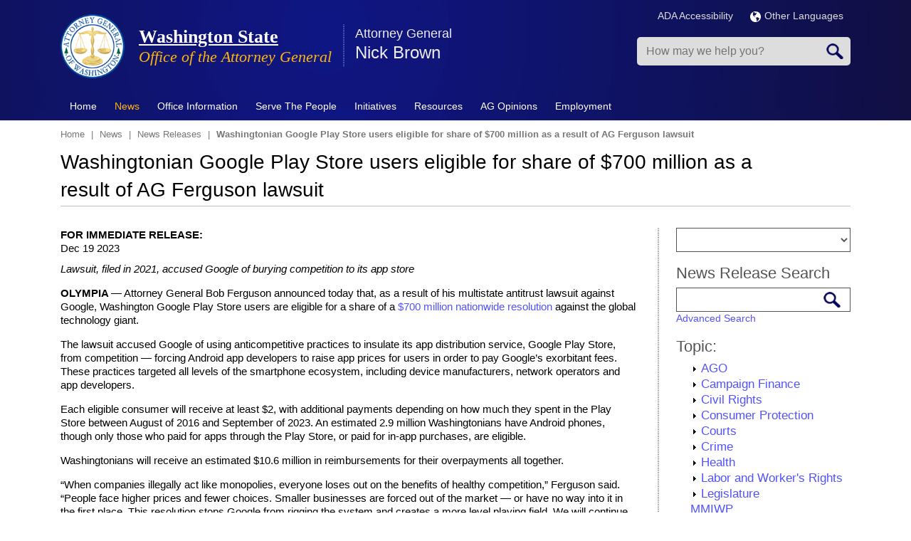

--- FILE ---
content_type: text/html; charset=UTF-8
request_url: https://www.atg.wa.gov/news/news-releases/washingtonian-google-play-store-users-eligible-share-700-million-result-ag
body_size: 21319
content:
<!DOCTYPE html>
<html lang="en" dir="ltr" prefix="content: http://purl.org/rss/1.0/modules/content/  dc: http://purl.org/dc/terms/  foaf: http://xmlns.com/foaf/0.1/  og: http://ogp.me/ns#  rdfs: http://www.w3.org/2000/01/rdf-schema#  schema: http://schema.org/  sioc: http://rdfs.org/sioc/ns#  sioct: http://rdfs.org/sioc/types#  skos: http://www.w3.org/2004/02/skos/core#  xsd: http://www.w3.org/2001/XMLSchema# ">
<!--[if lt IE 7]> <html class="ie6 ie" lang="" dir=""> <![endif]-->
<!--[if IE 7]>    <html class="ie7 ie" lang="" dir=""> <![endif]-->
<!--[if IE 8]>    <html class="ie8 ie" lang="" dir=""> <![endif]-->
<!--[if (gte IE 9)|!(IE)]> <!--> <html class="not-ie" lang="" dir=""> <!--<![endif]-->
<head>
<meta http-equiv="X-UA-Compatible" content="IE=edge" />
   <meta charset="utf-8" />
<meta name="description" content="Lawsuit, filed in 2021, accused Google of burying competition to its app store" />
<link rel="canonical" href="https://www.atg.wa.gov/news/news-releases/washingtonian-google-play-store-users-eligible-share-700-million-result-ag" />
<meta name="Generator" content="Drupal 10 (https://www.drupal.org)" />
<meta name="MobileOptimized" content="width" />
<meta name="HandheldFriendly" content="true" />
<meta name="viewport" content="width=device-width, initial-scale=1.0" />
<link rel="icon" href="https://agportal-s3bucket.s3.us-west-2.amazonaws.com/favicon.ico?VersionId=sDuKxMFmAIITq5tvbqeHl4h.f_05sL0T" type="image/vnd.microsoft.icon" />

<title>Washingtonian Google Play Store users eligible for share of $700 million as a result of AG Ferguson lawsuit | Washington State</title>
    <link rel="stylesheet" media="all" href="/sites/default/files/css/css_7uOqL03UQnwvc63SaLOqGAK8dk409RHoQ7Ffvpik-Rg.css?delta=0&amp;language=en&amp;theme=atg&amp;include=eJxljUEKAjEMRS9UzcrzhLQNndC0HZpUmduLCo7g5vP-2zzyAkVHJL2YHyq9hFQ5i495w11XkY47pYrSM3fHqCNV-D3BNprsmxh8Kdhhzg0iGQeP2LhQ477-xSvKFu7CD4P3XtvIS_mj0CcznPgEn0FE5Q" />
<link rel="stylesheet" media="all" href="/sites/default/files/css/css_JqAbU_j8QzdSXx0nsR6j4fRvuT-BWp15BRKa9HckOw8.css?delta=1&amp;language=en&amp;theme=atg&amp;include=eJxljUEKAjEMRS9UzcrzhLQNndC0HZpUmduLCo7g5vP-2zzyAkVHJL2YHyq9hFQ5i495w11XkY47pYrSM3fHqCNV-D3BNprsmxh8Kdhhzg0iGQeP2LhQ477-xSvKFu7CD4P3XtvIS_mj0CcznPgEn0FE5Q" />
<link rel="stylesheet" media="print" href="/sites/default/files/css/css_xbmLE_hM3gYyevOx5C0bTi8Fu0qjf0qC6oxnhBAyIF0.css?delta=2&amp;language=en&amp;theme=atg&amp;include=eJxljUEKAjEMRS9UzcrzhLQNndC0HZpUmduLCo7g5vP-2zzyAkVHJL2YHyq9hFQ5i495w11XkY47pYrSM3fHqCNV-D3BNprsmxh8Kdhhzg0iGQeP2LhQ477-xSvKFu7CD4P3XtvIS_mj0CcznPgEn0FE5Q" />

    <script type="application/json" data-drupal-selector="drupal-settings-json">{"path":{"baseUrl":"\/","pathPrefix":"","currentPath":"node\/15291","currentPathIsAdmin":false,"isFront":false,"currentLanguage":"en"},"pluralDelimiter":"\u0003","gtag":{"tagId":"","consentMode":false,"otherIds":[],"events":[],"additionalConfigInfo":[]},"suppressDeprecationErrors":true,"ajaxPageState":{"libraries":"[base64]","theme":"atg","theme_token":null},"ajaxTrustedUrl":{"form_action_p_pvdeGsVG5zNF_XLGPTvYSKCf43t8qZYSwcfZl2uzM":true},"gtm":{"tagId":null,"settings":{"data_layer":"dataLayer","include_environment":false},"tagIds":["GTM-MJ8CTN8"]},"sharethis":{"publisher":"7f3554bc-2f0d-4f06-bf8a-1c9e70a02b1f","version":"5x","doNotCopy":true,"hashAddressBar":false,"doNotHash":true},"TBMegaMenu":{"TBElementsCounter":{"column":null},"theme":"atg","a14febbe-071c-4ee2-995c-5b67ec46dd3d":{"arrows":"0"}},"views_tree_settings":[["news_release_taxonomy","collapsed"]],"viewsJumpMenu":{"news-release-taxonomy-block-2-jump-menu--2":{"new_window":false}},"user":{"uid":0,"permissionsHash":"35195c9525643a727266363099bf57d436e3c2b2249a24e67157fc9260c6214a"}}</script>
<script src="/sites/default/files/js/js_5V6pEE0lQJTNjxTR67vQb8CWPIPL9muV9LV1YB5l5Ws.js?scope=header&amp;delta=0&amp;language=en&amp;theme=atg&amp;include=eJyNjFkOwyAMRC9EwpGQqaZAyhJhE9LbN4mqbqqq_ljz3oxM4rSLxVIcWK4xZKfOJQt1cEnQL3nk5Wc3sg9JuVJchBHa3m7nk0eaaH2XSbGnCvGB9SN9c3M4XVCxCmqmaJtIyf8POyuxJsFRQm7aEkMtAZ3N1NJsDnnwsPOw872XCuhnvAFsv3mb"></script>
<script src="https://use.fontawesome.com/releases/v6.1.0/js/all.js" defer crossorigin="anonymous"></script>
<script src="https://use.fontawesome.com/releases/v6.1.0/js/v4-shims.js" defer crossorigin="anonymous"></script>
<script src="/modules/contrib/google_tag/js/gtag.js?t8z771"></script>
<script src="/modules/contrib/google_tag/js/gtm.js?t8z771"></script>

  


</head>

  <body>
<noscript><iframe src="https://www.googletagmanager.com/ns.html?id=GTM-MJ8CTN8"
                  height="0" width="0" style="display:none;visibility:hidden"></iframe></noscript>

  <div class="dialog-off-canvas-main-canvas" data-off-canvas-main-canvas>
    
<!-- Header -->
<header class="header page-tpl-php"> 
		<div class="top-bar">
			<div class="container">
				<div class="row">
					  <div data-drupal-messages-fallback class="hidden"></div>


				</div>
			</div>
		</div>
    <div class="container">
		<div class="row">
			<div class="col-md-12">
				<div class="top-container">
					<div class="top-left">
						<!-- Logo -->  
													<a href="/" title="Home" rel="home" class="logo">
								<img src="/themes/custom/atg/AGO_logo.png" alt="Home" />
							</a>
												
													<div id="name-and-slogan">
																	<h2 id="site-name">
										<a href="/" title="Home" rel="home"><span>Washington State</span></a>
									</h2>
														
																	<div id="site-slogan">
										Office of the Attorney General
									</div>
															</div> 
								
						  <section id="block-displayspresentattorneygeneralname" class="block block-block">
  
  		<div class="container">
			<div class="row"> 
				<div class="col-md-12">
					<h2  class="block-title">Attorney General</h2>
				</div>
			</div>    
		</div>    
		<div class="space20"></div> 
  
	
	
      <div class="content">
      
            <div><p>Nick Brown</p>
</div>
      
    </div>
	  </section>


						
						<!-- Top Items --> 
							
						<!-- Top Items End --> 
					</div>
					<div class="top-right">
						<div class="topRInner">
							<div class="siteLanguage">
						
							<div class="multiLan">
									<ul>
										<li><a href="/ago-accessibility-policy" title="ADA Accessibility">ADA Accessibility</a></li>										
										<li>
										  <a href="/languages" title="Languages"><img src="/themes/custom/atg/img/globe.png" alt="Language Globe" style="margin-right:5px;"></img>Other Languages</a>
										</li>
									</ul>
								</div>					
							</div>
                            
                            <div class="mobSearch"></div>
							<div class="mobClick tbm" data-initialized="true"></div>
	
								  <section class="search-api-page-block-form-node search-api-page-block-form search-form search-block-form container-inline block block-block" data-drupal-selector="search-api-page-block-form-node" onsubmit="if(this.querySelector(&#039;[name=&quot;keys&quot;]&#039;).value==&#039;&#039;){ alert(&#039;Please enter a search&#039;); return false; }" id="block-searchapipagesearchblockform">
  
  
	
	
      <div class="content">
      <form action="/news/news-releases/washingtonian-google-play-store-users-eligible-share-700-million-result-ag" method="post" id="search-api-page-block-form-node" accept-charset="UTF-8">
  <div class="js-form-item form-item js-form-type-search form-item-keys js-form-item-keys form-no-label">
      <label for="edit-keys" class="visually-hidden">Search</label>
        <input title="Enter the terms you wish to search for." placeholder="How may we help you?" data-drupal-selector="edit-keys" type="search" id="edit-keys" name="keys" value="" size="15" maxlength="128" class="form-search" />

        </div>
<input autocomplete="off" data-drupal-selector="form-jgqw7hrri9sx3sariem8hj4rfxykplhgn347qgsqync" type="hidden" name="form_build_id" value="form-JgqW7HrrI9sx3sARIEM8HJ4rFXyKplHgn347qgsqyNc" />
<input data-drupal-selector="edit-search-api-page-block-form-node" type="hidden" name="form_id" value="search_api_page_block_form_node" />
<div data-drupal-selector="edit-actions" class="form-actions js-form-wrapper form-wrapper" id="edit-actions"><input class="search-form__submit button js-form-submit form-submit" data-drupal-selector="edit-submit" type="submit" id="edit-submit" name="op" value="Search" />
</div>

</form>

    </div>
	  </section>




						</div>
					</div>
				</div>
			</div> 
		</div> 
    </div> 

    <!-- Nav -->
    <nav class="navbar" role="navigation">
		<div class="navbar-inner">
			<div class="container">     
				<!-- Menu -->
						  <section id="block-mainmenu" class="block block-block">
  
  
	
	
      <div class="content">
      <nav  class="tbm tbm-main tbm-no-arrows" id="a14febbe-071c-4ee2-995c-5b67ec46dd3d" data-breakpoint="979" aria-label="main navigation">
      <button class="tbm-button" type="button" aria-label="Toggle Menu Button">
      <span class="tbm-button-container">
        <span></span>
        <span></span>
        <span></span>
        <span></span>
      </span>
    </button>
    <div class="tbm-collapse ">
    <ul  class="tbm-nav level-0 items-9" >
        <li  class="tbm-item level-1" aria-level="1" >
      <div class="tbm-link-container">
            <a href="/"  class="tbm-link level-1" title="Home">
                Home
          </a>
            </div>
    
</li>

        <li  class="tbm-item level-1 tbm-item--has-dropdown active active-trail" aria-level="1" >
      <div class="tbm-link-container">
            <a href="/news"  class="tbm-link level-1 tbm-toggle active-trail" title="News" aria-expanded="false">
                News
          </a>
                <button class="tbm-submenu-toggle"><span class="visually-hidden">Toggle submenu</span></button>
          </div>
    <div  class="tbm-submenu tbm-item-child">
      <div  class="tbm-row">
      <div  class="tbm-column span4">
  <div class="tbm-column-inner">
               <ul  class="tbm-subnav level-1 items-3">
        <li  class="tbm-item level-2" aria-level="2" >
      <div class="tbm-link-container">
            <a href="/media-contacts"  class="tbm-link level-2" title="Media Contacts">
                Media Contacts
          </a>
            </div>
    
</li>

        <li  class="tbm-item level-2 active active-trail" aria-level="2" >
      <div class="tbm-link-container">
            <a href="/pressrelease.aspx"  class="tbm-link level-2 active-trail" title="News Releases">
                News Releases
          </a>
            </div>
    
</li>

        <li  class="tbm-item level-2" aria-level="2" >
      <div class="tbm-link-container">
            <a href="/news/news-releases-rss"  class="tbm-link level-2">
                RSS News Feed
          </a>
            </div>
    
</li>

  </ul>

      </div>
</div>

      <div  class="tbm-column span4">
  <div class="tbm-column-inner">
               <ul  class="tbm-subnav level-1 items-4">
                <li  class="tbm-item level-2" aria-level="2" >
      <div class="tbm-link-container">
            <span class="tbm-link level-2 no-link tbm-no-submenu" tabindex="0" title="Social Media">
                Social Media
          </span>
            </div>
    
</li>

        <li  class="tbm-item level-2" aria-level="2" >
      <div class="tbm-link-container">
            <a href="http://eepurl.com/bd6bM5"  class="tbm-link level-2">
                Email Updates
          </a>
            </div>
    
</li>

        <li  class="tbm-item level-2" aria-level="2" >
      <div class="tbm-link-container">
            <a href="https://bsky.app/profile/atg.wa.gov"  class="tbm-link level-2">
                Bluesky
          </a>
            </div>
    
</li>

        <li  class="tbm-item level-2" aria-level="2" >
      <div class="tbm-link-container">
            <a href="https://www.facebook.com/WAStateAttorneyGeneral"  class="tbm-link level-2">
                Facebook
          </a>
            </div>
    
</li>

  </ul>

      </div>
</div>

      <div  class="tbm-column span4">
  <div class="tbm-column-inner">
               <ul  class="tbm-subnav level-1 items-4">
        <li  class="tbm-item level-2" aria-level="2" >
      <div class="tbm-link-container">
            <a href="https://www.instagram.com/ag_washington_state/"  class="tbm-link level-2">
                Instagram
          </a>
            </div>
    
</li>

        <li  class="tbm-item level-2" aria-level="2" >
      <div class="tbm-link-container">
            <a href="https://www.linkedin.com/company/washington-state-office-of-the-attorney-general"  class="tbm-link level-2">
                LinkedIn
          </a>
            </div>
    
</li>

        <li  class="tbm-item level-2" aria-level="2" >
      <div class="tbm-link-container">
            <a href="https://x.com/agowa"  class="tbm-link level-2">
                X.com
          </a>
            </div>
    
</li>

        <li  class="tbm-item level-2" aria-level="2" >
      <div class="tbm-link-container">
            <a href="https://www.youtube.com/user/WashingtonAGO"  class="tbm-link level-2">
                YouTube
          </a>
            </div>
    
</li>

  </ul>

      </div>
</div>

  </div>

  </div>

</li>

        <li  class="tbm-item level-1 tbm-item--has-dropdown" aria-level="1" >
      <div class="tbm-link-container">
            <a href="/office-information"  class="tbm-link level-1 tbm-toggle" aria-expanded="false">
                Office Information
          </a>
                <button class="tbm-submenu-toggle"><span class="visually-hidden">Toggle submenu</span></button>
          </div>
    <div  class="tbm-submenu tbm-item-child">
      <div  class="tbm-row">
      <div  class="tbm-column span6">
  <div class="tbm-column-inner">
               <ul  class="tbm-subnav level-1 items-11">
        <li  class="tbm-item level-2" aria-level="2" >
      <div class="tbm-link-container">
            <a href="/about-nick-brown"  class="tbm-link level-2">
                About Nick Brown
          </a>
            </div>
    
</li>

        <li  class="tbm-item level-2" aria-level="2" >
      <div class="tbm-link-container">
            <a href="/environmental-policies"  class="tbm-link level-2">
                AGO Environmental Policies
          </a>
            </div>
    
</li>

        <li  class="tbm-item level-2" aria-level="2" >
      <div class="tbm-link-container">
            <a href="/mission-vision-values"  class="tbm-link level-2">
                Mission, Vision &amp; Values
          </a>
            </div>
    
</li>

        <li  class="tbm-item level-2" aria-level="2" >
      <div class="tbm-link-container">
            <a href="/contactus.aspx"  class="tbm-link level-2">
                Contact Us
          </a>
            </div>
    
</li>

        <li  class="tbm-item level-2" aria-level="2" >
      <div class="tbm-link-container">
            <a href="/office-divisions"  class="tbm-link level-2">
                Office Divisions
          </a>
            </div>
    
</li>

        <li  class="tbm-item level-2" aria-level="2" >
      <div class="tbm-link-container">
            <a href="/office-locations"  class="tbm-link level-2">
                Office Locations
          </a>
            </div>
    
</li>

        <li  class="tbm-item level-2" aria-level="2" >
      <div class="tbm-link-container">
            <a href="/annual-reports"  class="tbm-link level-2">
                Annual Reports
          </a>
            </div>
    
</li>

        <li  class="tbm-item level-2" aria-level="2" >
      <div class="tbm-link-container">
            <a href="/budget"  class="tbm-link level-2">
                Budget
          </a>
            </div>
    
</li>

        <li  class="tbm-item level-2" aria-level="2" >
      <div class="tbm-link-container">
            <a href="/brief-history-office-attorney-general"  class="tbm-link level-2">
                History
          </a>
            </div>
    
</li>

        <li  class="tbm-item level-2" aria-level="2" >
      <div class="tbm-link-container">
            <a href="/washingtons-attorneys-general-past-and-present"  class="tbm-link level-2">
                Washington&#039;s Attorneys General - Past and Present
          </a>
            </div>
    
</li>

        <li  class="tbm-item level-2" aria-level="2" >
      <div class="tbm-link-container">
            <a href="/roles-office"  class="tbm-link level-2" title="What the Office Does">
                Roles of the Office
          </a>
            </div>
    
</li>

  </ul>

      </div>
</div>

      <div  class="tbm-column span6">
  <div class="tbm-column-inner">
               <ul  class="tbm-subnav level-1 items-7">
        <li  class="tbm-item level-2" aria-level="2" >
      <div class="tbm-link-container">
            <a href="/task-forces"  class="tbm-link level-2">
                Task Forces
          </a>
            </div>
    
</li>

        <li  class="tbm-item level-2" aria-level="2" >
      <div class="tbm-link-container">
            <a href="/frequently-asked-questions-faqs"  class="tbm-link level-2">
                FAQs
          </a>
            </div>
    
</li>

        <li  class="tbm-item level-2" aria-level="2" >
      <div class="tbm-link-container">
            <a href="/contracts"  class="tbm-link level-2">
                Procurements &amp; Contracts
          </a>
            </div>
    
</li>

        <li  class="tbm-item level-2" aria-level="2" >
      <div class="tbm-link-container">
            <a href="/technology"  class="tbm-link level-2">
                Technology
          </a>
            </div>
    
</li>

        <li  class="tbm-item level-2" aria-level="2" >
      <div class="tbm-link-container">
            <a href="/privacy-notice"  class="tbm-link level-2">
                Privacy Notice
          </a>
            </div>
    
</li>

        <li  class="tbm-item level-2" aria-level="2" >
      <div class="tbm-link-container">
            <a href="/rulemaking-activity"  class="tbm-link level-2">
                Rulemaking Activity
          </a>
            </div>
    
</li>

        <li  class="tbm-item level-2" aria-level="2" >
      <div class="tbm-link-container">
            <a href="/tribal-consent-consultation-policy"  class="tbm-link level-2">
                Tribal Consent &amp; Consultation Policy
          </a>
            </div>
    
</li>

  </ul>

      </div>
</div>

  </div>

  </div>

</li>

          <li  class="tbm-item level-1 tbm-item--has-dropdown" aria-level="1" >
      <div class="tbm-link-container">
            <span class="tbm-link level-1 no-link tbm-toggle" tabindex="0" aria-expanded="false">
                Serve The People
          </span>
                <button class="tbm-submenu-toggle"><span class="visually-hidden">Toggle submenu</span></button>
          </div>
    <div  class="tbm-submenu tbm-item-child">
      <div  class="tbm-row">
      <div  class="tbm-column span4">
  <div class="tbm-column-inner">
               <ul  class="tbm-subnav level-1 items-8">
                <li  class="tbm-item level-2" aria-level="2" >
      <div class="tbm-link-container">
            <span class="tbm-link level-2 no-link tbm-no-submenu" tabindex="0">
                Economic Justice &amp; Consumer Protection
          </span>
            </div>
    
</li>

        <li  class="tbm-item level-2" aria-level="2" >
      <div class="tbm-link-container">
            <a href="/safeguarding-consumers"  class="tbm-link level-2">
                Safeguarding Consumers
          </a>
            </div>
    
</li>

        <li  class="tbm-item level-2" aria-level="2" >
      <div class="tbm-link-container">
            <a href="/antitrustunfair-trade-practices"  class="tbm-link level-2">
                Antitrust/Unfair Trade Practices
          </a>
            </div>
    
</li>

        <li  class="tbm-item level-2" aria-level="2" >
      <div class="tbm-link-container">
            <a href="/medicaid-fraud"  class="tbm-link level-2" title="Medicaid Fraud">
                Medicaid Fraud Control
          </a>
            </div>
    
</li>

        <li  class="tbm-item level-2" aria-level="2" >
      <div class="tbm-link-container">
            <a href="/lemon-law-0"  class="tbm-link level-2">
                Lemon Law
          </a>
            </div>
    
</li>

        <li  class="tbm-item level-2" aria-level="2" >
      <div class="tbm-link-container">
            <a href="/utilities-regulated"  class="tbm-link level-2" title="Utilities (Regulated)">
                Protecting Ratepayers - Public Counsel
          </a>
            </div>
    
</li>

        <li  class="tbm-item level-2" aria-level="2" >
      <div class="tbm-link-container">
            <a href="/protecting-youth"  class="tbm-link level-2" title="Protecting Youth">
                Protecting Youth
          </a>
            </div>
    
</li>

        <li  class="tbm-item level-2" aria-level="2" >
      <div class="tbm-link-container">
            <a href="/protecting-seniors"  class="tbm-link level-2" title="Protecting Seniors">
                Protecting Seniors
          </a>
            </div>
    
</li>

  </ul>

      </div>
</div>

      <div  class="tbm-column span4">
  <div class="tbm-column-inner">
               <ul  class="tbm-subnav level-1 items-7">
                <li  class="tbm-item level-2" aria-level="2" >
      <div class="tbm-link-container">
            <span class="tbm-link level-2 no-link tbm-no-submenu" tabindex="0">
                Social Justice &amp; Civil Rights
          </span>
            </div>
    
</li>

        <li  class="tbm-item level-2" aria-level="2" >
      <div class="tbm-link-container">
            <a href="/wing-luke-civil-rights-division"  class="tbm-link level-2">
                Civil Rights Division
          </a>
            </div>
    
</li>

        <li  class="tbm-item level-2" aria-level="2" >
      <div class="tbm-link-container">
            <a href="/environmental-protection-division"  class="tbm-link level-2">
                Environmental Protection Division
          </a>
            </div>
    
</li>

        <li  class="tbm-item level-2" aria-level="2" >
      <div class="tbm-link-container">
            <a href="/hanford"  class="tbm-link level-2">
                Hanford Litigation
          </a>
            </div>
    
</li>

        <li  class="tbm-item level-2" aria-level="2" >
      <div class="tbm-link-container">
            <a href="/report-hate"  class="tbm-link level-2">
                Hate Crimes &amp; Bias Incidents Hotline
          </a>
            </div>
    
</li>

        <li  class="tbm-item level-2" aria-level="2" >
      <div class="tbm-link-container">
            <a href="/veteran-and-military-resources"  class="tbm-link level-2">
                Veteran and Military Resources
          </a>
            </div>
    
</li>

        <li  class="tbm-item level-2" aria-level="2" >
      <div class="tbm-link-container">
            <a href="/enforcement-campaign-finance-laws"  class="tbm-link level-2">
                Campaign Finance Law Enforcement
          </a>
            </div>
    
</li>

  </ul>

      </div>
</div>

      <div  class="tbm-column span4">
  <div class="tbm-column-inner">
               <ul  class="tbm-subnav level-1 items-6">
          <li  class="tbm-item level-2 tbm-group" aria-level="2" >
      <div class="tbm-link-container">
            <span class="tbm-link level-2 no-link tbm-group-title" tabindex="0" aria-expanded="false">
                Criminal Justice &amp; Public Safety
          </span>
            </div>
    <div  class="tbm-group-container tbm-item-child">
      <div  class="tbm-row">
      <div  class="tbm-column span12">
  <div class="tbm-column-inner">
               <ul  class="tbm-subnav level-2 items-1">
        <li  class="tbm-item level-3" aria-level="3" >
      <div class="tbm-link-container">
            <a href="/washington-state-tribal-warrants-act"  class="tbm-link level-3">
                Washington State Tribal Warrants Act
          </a>
            </div>
    
</li>

  </ul>

      </div>
</div>

  </div>

  </div>

</li>

        <li  class="tbm-item level-2" aria-level="2" >
      <div class="tbm-link-container">
            <a href="/criminal-justice"  class="tbm-link level-2">
                Criminal Justice
          </a>
            </div>
    
</li>

        <li  class="tbm-item level-2" aria-level="2" >
      <div class="tbm-link-container">
            <a href="/sexually-violent-predators"  class="tbm-link level-2" title="Sexually Violent Predators">
                Sexually Violent Predators
          </a>
            </div>
    
</li>

        <li  class="tbm-item level-2" aria-level="2" >
      <div class="tbm-link-container">
            <a href="/homicide-investigation-tracking-system-hits"  class="tbm-link level-2">
                Homicide Investigation Tracking System (HITS)
          </a>
            </div>
    
</li>

        <li  class="tbm-item level-2" aria-level="2" >
      <div class="tbm-link-container">
            <a href="/financial-crimes-unit"  class="tbm-link level-2" title="Financial Crimes Unit">
                Financial Crimes Unit
          </a>
            </div>
    
</li>

        <li  class="tbm-item level-2" aria-level="2" >
      <div class="tbm-link-container">
            <a href="/firearms"  class="tbm-link level-2">
                Firearms
          </a>
            </div>
    
</li>

  </ul>

      </div>
</div>

  </div>

  </div>

</li>

          <li  class="tbm-item level-1 tbm-item--has-dropdown" aria-level="1" >
      <div class="tbm-link-container">
            <span class="tbm-link level-1 no-link tbm-toggle" tabindex="0" aria-expanded="false">
                Initiatives
          </span>
                <button class="tbm-submenu-toggle"><span class="visually-hidden">Toggle submenu</span></button>
          </div>
    <div  class="tbm-submenu tbm-item-child">
      <div  class="tbm-row">
      <div  class="tbm-column span6">
  <div class="tbm-column-inner">
               <ul  class="tbm-subnav level-1 items-7">
        <li  class="tbm-item level-2" aria-level="2" >
      <div class="tbm-link-container">
            <a href="https://www.atg.wa.gov/washington-attorney-generals-federal-litigation-tracker"  class="tbm-link level-2">
                Federal Litigation Tracker
          </a>
            </div>
    
</li>

        <li  class="tbm-item level-2" aria-level="2" >
      <div class="tbm-link-container">
            <a href="/open-government"  class="tbm-link level-2">
                Open Government
          </a>
            </div>
    
</li>

        <li  class="tbm-item level-2" aria-level="2" >
      <div class="tbm-link-container">
            <a href="/wing-luke-civil-rights-division"  class="tbm-link level-2">
                Wing Luke Civil Rights Division
          </a>
            </div>
    
</li>

        <li  class="tbm-item level-2" aria-level="2" >
      <div class="tbm-link-container">
            <a href="/environmental-justice-initiative"  class="tbm-link level-2">
                Environmental Justice
          </a>
            </div>
    
</li>

        <li  class="tbm-item level-2" aria-level="2" >
      <div class="tbm-link-container">
            <a href="https://www.watraffickinghelp.org/"  class="tbm-link level-2" title="Human Trafficking">
                Human Trafficking
          </a>
            </div>
    
</li>

        <li  class="tbm-item level-2" aria-level="2" >
      <div class="tbm-link-container">
            <a href="/sexual-assault-kit-initiative"  class="tbm-link level-2">
                Sexual Assault Kit Initiative
          </a>
            </div>
    
</li>

        <li  class="tbm-item level-2" aria-level="2" >
      <div class="tbm-link-container">
            <a href="/enforcement-campaign-finance-laws"  class="tbm-link level-2">
                Combating Dark Money/Campaign Finance Unit
          </a>
            </div>
    
</li>

  </ul>

      </div>
</div>

      <div  class="tbm-column span6">
  <div class="tbm-column-inner">
               <ul  class="tbm-subnav level-1 items-7">
        <li  class="tbm-item level-2" aria-level="2" >
      <div class="tbm-link-container">
            <a href="/2017-opioid-summit"  class="tbm-link level-2">
                Opioid Epidemic 
          </a>
            </div>
    
</li>

        <li  class="tbm-item level-2" aria-level="2" >
      <div class="tbm-link-container">
            <a href="/veteran-and-military-resources"  class="tbm-link level-2">
                Veterans Advocacy
          </a>
            </div>
    
</li>

        <li  class="tbm-item level-2" aria-level="2" >
      <div class="tbm-link-container">
            <a href="/studentloanresources"  class="tbm-link level-2">
                Student Loans/Debt Adjustment and Collection
          </a>
            </div>
    
</li>

        <li  class="tbm-item level-2" aria-level="2" >
      <div class="tbm-link-container">
            <a href="/immigration-services"  class="tbm-link level-2">
                Immigration Services Fraud
          </a>
            </div>
    
</li>

        <li  class="tbm-item level-2" aria-level="2" >
      <div class="tbm-link-container">
            <a href="/vulnerable-adult-abuse"  class="tbm-link level-2">
                Vulnerable Adult Abuse
          </a>
            </div>
    
</li>

        <li  class="tbm-item level-2" aria-level="2" >
      <div class="tbm-link-container">
            <a href="/robocall-and-telemarketing-scams"  class="tbm-link level-2">
                Robocall and Telemarketing Scams
          </a>
            </div>
    
</li>

        <li  class="tbm-item level-2" aria-level="2" >
      <div class="tbm-link-container">
            <a href="/washington-state-missing-and-murdered-indigenous-women-and-people-task-force"  class="tbm-link level-2">
                Missing and Murdered Indigenous Women and People
          </a>
            </div>
    
</li>

  </ul>

      </div>
</div>

  </div>

  </div>

</li>

        <li  class="tbm-item level-1 tbm-item--has-dropdown" aria-level="1" >
      <div class="tbm-link-container">
            <a href="/publications-reports"  class="tbm-link level-1 tbm-toggle" aria-expanded="false">
                Resources
          </a>
                <button class="tbm-submenu-toggle"><span class="visually-hidden">Toggle submenu</span></button>
          </div>
    <div  class="tbm-submenu tbm-item-child">
      <div  class="tbm-row">
      <div  class="tbm-column span6">
  <div class="tbm-column-inner">
               <ul  class="tbm-subnav level-1 items-7">
        <li  class="tbm-item level-2" aria-level="2" >
      <div class="tbm-link-container">
            <a href="/scam-alerts"  class="tbm-link level-2">
                Consumer Scam Alerts
          </a>
            </div>
    
</li>

        <li  class="tbm-item level-2" aria-level="2" >
      <div class="tbm-link-container">
            <a href="/file-complaint"  class="tbm-link level-2">
                File a Complaint
          </a>
            </div>
    
</li>

        <li  class="tbm-item level-2" aria-level="2" >
      <div class="tbm-link-container">
            <a href="http://www.ethics.wa.gov/index.htm"  class="tbm-link level-2">
                Executive Ethics Board
          </a>
            </div>
    
</li>

        <li  class="tbm-item level-2" aria-level="2" >
      <div class="tbm-link-container">
            <a href="http://atg.us10.list-manage1.com/subscribe?u=28a64d02479d9d79402df2b20&amp;id=ae281aef5b"  class="tbm-link level-2">
                Sign up for Newsletter Emails
          </a>
            </div>
    
</li>

        <li  class="tbm-item level-2" aria-level="2" >
      <div class="tbm-link-container">
            <a href="/avoiding-unconstitutional-takings-private-property"  class="tbm-link level-2">
                Avoiding Unconstitutional Taking
          </a>
            </div>
    
</li>

        <li  class="tbm-item level-2" aria-level="2" >
      <div class="tbm-link-container">
            <a href="/publications-reports"  class="tbm-link level-2">
                Publications &amp; Reports
          </a>
            </div>
    
</li>

        <li  class="tbm-item level-2" aria-level="2" >
      <div class="tbm-link-container">
            <a href="/studentloanresources"  class="tbm-link level-2">
                Student Loan Survival Guide
          </a>
            </div>
    
</li>

  </ul>

      </div>
</div>

      <div  class="tbm-column span6">
  <div class="tbm-column-inner">
               <ul  class="tbm-subnav level-1 items-6">
        <li  class="tbm-item level-2" aria-level="2" >
      <div class="tbm-link-container">
            <a href="/veteran-and-military-resources"  class="tbm-link level-2">
                Veteran and Military Resources
          </a>
            </div>
    
</li>

        <li  class="tbm-item level-2" aria-level="2" >
      <div class="tbm-link-container">
            <a href="https://agportal-s3bucket.s3.amazonaws.com/uploadedfiles/Another/CRR-Guide.pdf"  class="tbm-link level-2">
                Civil Rights Resource Guide
          </a>
            </div>
    
</li>

        <li  class="tbm-item level-2" aria-level="2" >
      <div class="tbm-link-container">
            <a href="/open-government-resource-manual"  class="tbm-link level-2">
                Open Government Resource Manual
          </a>
            </div>
    
</li>

        <li  class="tbm-item level-2" aria-level="2" >
      <div class="tbm-link-container">
            <a href="/data-breach-resource-center"  class="tbm-link level-2">
                Data Breach Resources
          </a>
            </div>
    
</li>

        <li  class="tbm-item level-2" aria-level="2" >
      <div class="tbm-link-container">
            <a href="/keep-washington-working-act-faq-law-enforcement"  class="tbm-link level-2">
                Keep Washington Working Act FAQ for Law Enforcement
          </a>
            </div>
    
</li>

        <li  class="tbm-item level-2" aria-level="2" >
      <div class="tbm-link-container">
            <a href="https://fortress.wa.gov/atg/formhandler/ago/stateagencyhealthcarereportingsite.aspx"  class="tbm-link level-2">
                State Agency Healthcare Reporting Portal 
          </a>
            </div>
    
</li>

  </ul>

      </div>
</div>

  </div>

  </div>

</li>

        <li  class="tbm-item level-1 tbm-item--has-dropdown" aria-level="1" >
      <div class="tbm-link-container">
            <a href="/AGOopinions/opinion"  class="tbm-link level-1 tbm-toggle" aria-expanded="false">
                AG Opinions
          </a>
                <button class="tbm-submenu-toggle"><span class="visually-hidden">Toggle submenu</span></button>
          </div>
    <div  class="tbm-submenu tbm-item-child">
      <div  class="tbm-row">
      <div  class="tbm-column span12">
  <div class="tbm-column-inner">
               <ul  class="tbm-subnav level-1 items-3">
        <li  class="tbm-item level-2" aria-level="2" >
      <div class="tbm-link-container">
            <a href="/ago-opinions-year"  class="tbm-link level-2">
                Opinions by Year
          </a>
            </div>
    
</li>

        <li  class="tbm-item level-2" aria-level="2" >
      <div class="tbm-link-container">
            <a href="/ago-opinion/glossary"  class="tbm-link level-2">
                Opinions by Topic
          </a>
            </div>
    
</li>

        <li  class="tbm-item level-2" aria-level="2" >
      <div class="tbm-link-container">
            <a href="/pending-attorney-generals-opinions"  class="tbm-link level-2" title="Pending Attorney General&#039;s Opinions">
                Opinion Requests
          </a>
            </div>
    
</li>

  </ul>

      </div>
</div>

  </div>

  </div>

</li>

        <li  class="tbm-item level-1 tbm-item--has-dropdown" aria-level="1" >
      <div class="tbm-link-container">
            <a href="/employment"  class="tbm-link level-1 tbm-toggle" title="Employment" aria-expanded="false">
                Employment
          </a>
                <button class="tbm-submenu-toggle"><span class="visually-hidden">Toggle submenu</span></button>
          </div>
    <div  class="tbm-submenu tbm-item-child">
      <div  class="tbm-row">
      <div  class="tbm-column span6">
  <div class="tbm-column-inner">
               <ul  class="tbm-subnav level-1 items-5">
        <li  class="tbm-item level-2" aria-level="2" >
      <div class="tbm-link-container">
            <a href="/experience-excellence"  class="tbm-link level-2">
                Experience Excellence
          </a>
            </div>
    
</li>

        <li  class="tbm-item level-2" aria-level="2" >
      <div class="tbm-link-container">
            <a href="/attorneys-and-law-clerk-careers"  class="tbm-link level-2" title="Attorneys / Law Clerks">
                Attorneys &amp; Law Clerks
          </a>
            </div>
    
</li>

        <li  class="tbm-item level-2" aria-level="2" >
      <div class="tbm-link-container">
            <a href="/general-employment-opportunities"  class="tbm-link level-2">
                General Employment Opportunities
          </a>
            </div>
    
</li>

        <li  class="tbm-item level-2" aria-level="2" >
      <div class="tbm-link-container">
            <a href="/exempt-positions"  class="tbm-link level-2" title="Exempt Positions">
                Exempt Positions
          </a>
            </div>
    
</li>

  </ul>

      </div>
</div>

      <div  class="tbm-column span6">
  <div class="tbm-column-inner">
               <ul  class="tbm-subnav level-1 items-5">
        <li  class="tbm-item level-2" aria-level="2" >
      <div class="tbm-link-container">
            <a href="/washington-management-service-positions"  class="tbm-link level-2" title="WA Management Service">
                WA Management Service
          </a>
            </div>
    
</li>

        <li  class="tbm-item level-2" aria-level="2" >
      <div class="tbm-link-container">
            <a href="/internship-opportunities"  class="tbm-link level-2" title="Internship Opportunities">
                Internship Opportunities
          </a>
            </div>
    
</li>

        <li  class="tbm-item level-2" aria-level="2" >
      <div class="tbm-link-container">
            <a href="/diversity"  class="tbm-link level-2" title="Diversity">
                Diversity
          </a>
            </div>
    
</li>

        <li  class="tbm-item level-2" aria-level="2" >
      <div class="tbm-link-container">
            <a href="/office-locations"  class="tbm-link level-2" title="Office Locations">
                Office Locations
          </a>
            </div>
    
</li>

        <li  class="tbm-item level-2" aria-level="2" >
      <div class="tbm-link-container">
            <a href="/employment#recruitment-form"  class="tbm-link level-2">
                Recruitment Inquiries
          </a>
            </div>
    
</li>

  </ul>

      </div>
</div>

  </div>

  </div>

</li>

  </ul>

      </div>
  </nav>

<script>
if (window.matchMedia("(max-width: 979px)").matches) {
  document.getElementById("a14febbe-071c-4ee2-995c-5b67ec46dd3d").classList.add('tbm--mobile');
}


</script>

    </div>
	  </section>



				<!-- Menu End -->     
			  
			</div> 
		</div>  
    </nav>
    <!-- Nav End -->

</header>
<!-- Header End -->
<section class="innerWrapper">
			<div class="breadcrumb-container">
			<div class="container">  
				<div class="row">  
					<div class="col-md-12"> 						
			  <section id="block-atg-breadcrumbs" class="block block-block">
  
  
	
	
      <div class="content">
        <nav class="breadcrumb" role="navigation" aria-labelledby="system-breadcrumb">
    <span id="system-breadcrumb" class="visually-hidden">Breadcrumb</span>
    <ol class='breadcrumb' >
          <li >
                  <a href="/">Home</a>
              </li>
          <li >
                  <a href="/news">News</a>
              </li>
          <li >
                  <a href="/pressrelease.aspx">News Releases</a>
              </li>
          <li  class='active' >
                  Washingtonian Google Play Store users eligible for share of $700 million as a result of AG Ferguson lawsuit
              </li>
        </ol>
  </nav>

    </div>
	  </section>



							
						<h1 class="pageTitle">
							Washingtonian Google Play Store users eligible for share of $700 million as a result of AG Ferguson lawsuit
                        </h1>

							
                        <!-- Social Top Right--> 
			  <section id="block-sharethis" class="block block-block">
  
  
	
	
      <div class="content">
      <div class="sharethis-wrapper">
      <span st_url="https://www.atg.wa.gov/news/news-releases/washingtonian-google-play-store-users-eligible-share-700-million-result-ag" st_title="Washingtonian Google Play Store users eligible for share of $700 million as a result of AG Ferguson lawsuit" class="st_facebook"></span>

      <span st_url="https://www.atg.wa.gov/news/news-releases/washingtonian-google-play-store-users-eligible-share-700-million-result-ag" st_title="Washingtonian Google Play Store users eligible for share of $700 million as a result of AG Ferguson lawsuit" class="st_twitter"></span>

      <span st_url="https://www.atg.wa.gov/news/news-releases/washingtonian-google-play-store-users-eligible-share-700-million-result-ag" st_title="Washingtonian Google Play Store users eligible for share of $700 million as a result of AG Ferguson lawsuit" class="st_email"></span>

      <span st_url="https://www.atg.wa.gov/news/news-releases/washingtonian-google-play-store-users-eligible-share-700-million-result-ag" st_title="Washingtonian Google Play Store users eligible for share of $700 million as a result of AG Ferguson lawsuit" class="st_sharethis"></span>

  </div>

    </div>
	  </section>



						<!-- Social Top Right End -->
					</div>  
				</div> 
			</div> 
		</div>
		<div class="innerBanner">
		<div class="container">  
			<div class="row">  
				<div class="col-md-12">
						  <section class="views-element-container block block-block" id="block-views-block-banner-block">
  
  
	
	
      <div class="content">
      <div><div class="view view-banner view-id-banner view-display-id-block js-view-dom-id-f4822d1b9dbabecdb6f8ade8f167aee4d87922edaa7019811746ae441d32b5ba">
  
    
      
  
          </div>
</div>

    </div>
	  </section>



				</div>  
			</div> 
		</div> 
	</div>
</section>
<section id="content">
			<div class="container"> 
			<div class="blog-container"> 
				<div class="row"> 
					<div class="col-md-9 blog-content">
												
							  <section class="views-element-container block block-block" id="block-views-block-opinion-header-block">
  
  
	
	
      <div class="content">
      <div><div class="view view-opinion-header view-id-opinion_header view-display-id-block js-view-dom-id-ec9767259193394cf4219b44a5009c13846021871031bf7f5a4ec06d76bc63c2">
  
    
      
  
          </div>
</div>

    </div>
	  </section>

<section id="block-atg-content" class="block block-block">
  
  
	
	
      <div class="content">
      <article data-history-node-id="15291" about="/news/news-releases/washingtonian-google-play-store-users-eligible-share-700-million-result-ag">

  
    

  
  <div>
    
  <div class="bottom-padded">
    <div class="field-label"> FOR IMMEDIATE RELEASE:</div>
              <div><time datetime="2023-12-19T17:21:34-08:00">Dec 19 2023</time>
</div>
          </div>

            <div><p><em>Lawsuit, filed in 2021, accused Google of burying competition to its app store</em></p>
<p><strong>OLYMPIA —</strong> Attorney General Bob Ferguson announced today that, as a result of his multistate antitrust lawsuit against Google, Washington Google Play Store users are eligible for a share of a<a href="https://agportal-s3bucket.s3.us-west-2.amazonaws.com/uploadedfiles/Another/News/Press_Releases/522-2%20-%20Blizzard%20Ex.%20A%20-%20Settlement%20and%20Release.pdf?VersionId=Dwskrki84nZ0ZsYbSwhyOEYUNi4CMPvL"> $700 million nationwide resolution </a>against the global technology giant.</p>
<p>The lawsuit accused Google of using anticompetitive practices to insulate its app distribution service, Google Play Store, from competition — forcing Android app developers to raise app prices for users in order to pay Google’s exorbitant fees. These practices targeted all levels of the smartphone ecosystem, including device manufacturers, network operators and app developers.</p>
<p>Each eligible consumer will receive at least $2, with additional payments depending on how much they spent in the Play Store between August of 2016 and September of 2023. An estimated 2.9 million Washingtonians have Android phones, though only those who paid for apps through the Play Store, or paid for in-app purchases, are eligible.</p>
<p>Washingtonians will receive an estimated $10.6 million in reimbursements for their overpayments all together.</p>
<p>“When companies illegally act like monopolies, everyone loses out on the benefits of healthy competition,” Ferguson said. “People face higher prices and fewer choices. Smaller businesses are forced out of the market — or have no way into it in the first place. This resolution stops Google from rigging the system and creates a more level playing field. We will continue to fight for a competitive marketplace that increases consumer choice, improves affordability and provides a level playing field for business.”</p>
<p>The lawsuit asserted that Google’s anticompetitive tactics included, among others, blocking non-Google Play Store apps from advertising on Google’s ubiquitous search platforms. These practices have helped Google dominate the Android app distribution market. Well over 90 percent of all Android apps are downloaded from Google Play Store.</p>
<p>In addition to paying $700 million, Google is also required to make several corporate reforms and changes to how it operates Play Store. Those include prohibitions on contracts that maintain the Play Store’s exclusivity on phones, allowing the installation of third-party apps on Android phones outside of the Play Store and making operating system improvements to support those apps, among other changes.</p>
<p><strong>Case background</strong></p>
<p>Ferguson joined 36 other attorneys general to&nbsp;<a href="https://www.atg.wa.gov/news/news-releases/ag-ferguson-files-antitrust-lawsuit-against-google-burying-play-store-competition">file the lawsuit in July of 2021</a>, accusing Google of forming an unlawful monopoly in the app distribution and in-app-payment services markets, harming both Android phone users and app developers.</p>
<p>Google owns Android, an operating system for smartphones, similar to Apple’s iOS. Android and iOS are the only two smartphone operating systems available to consumers. Because Apple only allows iOS on Apple devices, Android is the only operating system currently widely available to other mobile device manufacturers, such as Samsung and Sony. Globally, approximately 75 percent of smartphones use Android.</p>
<p>An estimated 2.9 million Washingtonians and more than 100 million people nationwide use a phone that runs on Android, Google’s operating system. An estimated 40,000 app developers live in Washington.</p>
<p>The states’ lawsuit asserted that Google unlawfully forced out its competition for Play Store and its payment processing service, Play Billing, in several ways. For example:</p>
<ul>
<li>Preventing apps that aren’t offered on Play Store from advertising on Google’s platforms, including search ads and YouTube ads</li>
<li>Imposing restrictions that deter people from directly downloading apps or installing other app stores that would compete with the Google Play Store</li>
<li>Paying off device manufacturers and mobile network operators not to make their own app stores and instead preload Google Play Store and make it impossible to delete</li>
<li>Offering incentives to Samsung, a major smartphone manufacturer, to use Play Store instead of its own Galaxy app store</li>
<li>Sharing monopoly profits with large app developers to prevent them from making their own app store or moving their apps to a competing app store</li>
<li>Mandating that all apps on the Play Store also use Google Play Billing after their initial download for subsequent in-app purchases, forcing people to unknowingly pay Google’s up to 30 percent commission instead of the cheaper rates of competing payment services</li>
</ul>
<p>Because of Google’s exclusionary conduct, even large, sophisticated content distributors like Amazon have failed to create a competitive alternative to Google Play Store.</p>
<p><strong>Resolution details</strong></p>
<p>As a result of the lawsuit, Google will pay a total of $700 million to the states. $630 million is set aside for consumer reimbursements through the states’ case and private consumers who filed a separate lawsuit.</p>
<p>About $10.6 million is estimated to be distributed to Washingtonians.</p>
<p>Eligible Washingtonians will receive at least $2, with additional money in proportion to their Google Play spending from Aug. 16, 2016, through Sept. 30, 2023. Washingtonians eligible for payments do not have to submit a claim. Payments will automatically be made directly to PayPal or Venmo accounts associated with Washingtonians’ Play Store accounts.&nbsp;&nbsp;A settlement administrator will contact users for whom an automatic payment is not possible to arrange for a different method of reimbursement.</p>
<p>The remaining $70 million from the nationwide resolution will be split between the original bipartisan group of 38 states and Washington D.C. that filed the lawsuit, including Washington state, for civil penalties and to pay for their costs and fees associated with the case.</p>
<p>As part of the resolution, Google is also required to:</p>
<ul>
<li>Give all developers the ability to allow users to pay through in-app billing systems other than Google Play Billing for at least five years</li>
<li>Allow developers to offer cheaper prices for their apps and in-app products for consumers who use alternative, non-Google billing systems for at least five years</li>
<li>Permit developers to steer consumers toward alternative, non-Google billing systems by advertising cheaper prices within their apps themselves for at least five years</li>
<li>Not enter contracts that require the Play Store to be the exclusive, pre-loaded app store on a device or home screen for at least five years</li>
<li>Allow the installation of third-party apps on Android phones from outside the Google Play Store for at least seven years</li>
<li>Revise and reduce the warnings that appear on an Android device if a user attempts to download a third-party app from outside the Google Play Store for at least five years</li>
<li>Maintain Android system support for third-party app stores, including allowing automatic updates, for four years</li>
<li>Not require developers to launch their app catalogs on the Play Store at the same time as they launch on other app stores for at least four years</li>
<li>Submit compliance reports to an independent monitor who will ensure that Google is not continuing its anticompetitive conduct for at least 5 years</li>
</ul>
<p>Assistant Attorneys General Amy Hanson, Brooke Howlett Lovrovich, and Tyler Arnold with the office’s Antitrust Division are leading the case for Washington.</p>
<p>The Office of the Attorney General’s Antitrust Division is responsible for enforcing the antitrust provisions of Washington's Consumer Protection Act and federal antitrust laws. The division investigates and litigates complaints of anticompetitive conduct and reviews potentially anticompetitive mergers. The division also brings actions in state and federal courts to enforce antitrust laws. It receives no general fund support, funding its own actions through recoveries made in other cases.</p>
<p>For information about filing a complaint about potential anticompetitive activity, visit&nbsp;<a href="https://fortress.wa.gov/atg/formhandler/ago/AntitrustComplaint.aspx">https://fortress.wa.gov/atg/formhandler/ago/AntitrustComplaint.aspx</a>.</p>
<p><strong>Other actions against Google</strong></p>
<p>This is one of three antitrust lawsuits Ferguson has filed against Google. The others are:</p>
<ul>
<li>In April 2023, Ferguson joined the U.S. Department of Justice and 16 other states in a lawsuit&nbsp;<a href="https://www.atg.wa.gov/news/news-releases/ag-ferguson-joins-us-department-justice-lawsuit-asserting-google-unlawfully">asserting Google unlawfully monopolized online display advertising</a>.</li>
<li>In December 2020,&nbsp;<a href="https://www.atg.wa.gov/news/news-releases/ag-ferguson-files-federal-antitrust-lawsuit-against-technology-giant-google">Ferguson partnered with a bipartisan coalition of 38 attorneys general</a> to file a federal antitrust lawsuit over the company’s monopoly in the online search and search advertising markets.</li>
</ul>
<p>The Washington Attorney General’s Office has also filed consumer protection and campaign finance cases against the technology company.</p>
<p>In January of 2022, Ferguson filed a lawsuit asserting Google uses a number of deceptive and unfair practices to obtain users’ “consent” to be tracked. As a result, it is nearly impossible for users to stop Google from collecting their location data. In May of this year,&nbsp;<a href="https://www.atg.wa.gov/news/news-releases/ag-ferguson-s-lawsuit-forces-google-pay-nearly-40m-over-deceptive-location">Ferguson announced Google will pay $39.9 million to Washington state</a> as a result of the lawsuit. Google will also implement a slate of court-ordered reforms to increase transparency about its location tracking settings.</p>
<p>In 2013,&nbsp;<a href="https://www.atg.wa.gov/news/news-releases/google-pay-washington-state-610600-settle-consumer-tracking-allegations">Google paid Washington state more than $600,000</a>&nbsp;over alleged data privacy violations involving tracking consumers. The payment to Washington was part of a total of $17 million split between 37 states and the District of Columbia.&nbsp;<a href="https://www.atg.wa.gov/news/news-releases/google-pay-7-million-multistate-settlement-over-street-view">Google also paid Washington state more than $135,000</a>&nbsp;the same year for unauthorized data collection through its Street View service. This payment to Washington was part of a $7 million settlement split between 38 states and D.C.</p>
<p>In 2018,&nbsp;<a href="https://www.atg.wa.gov/news/news-releases/google-facebook-pay-more-400k-washington-state-campaign-finance-cases">Google paid Washington state $217,000</a>&nbsp;to resolve Ferguson’s lawsuit accusing the company of violating Washington campaign finance disclosure laws that require political advertisers to maintain information about those who purchase advertising and make that information available to the public. In October, Ferguson announced his intention to file a second lawsuit against Google after a referral from the state Public Disclosure Commission, accusing the company of continuing to violate campaign finance disclosure laws.</p>
<p class="text-align-center">-30-</p>
<p><em>Washington’s Attorney General serves the people and the state of Washington. As the state’s largest law firm, the Attorney General’s Office provides legal representation to every state agency, board, and commission in Washington. Additionally, the Office serves the people directly by enforcing consumer protection, civil rights, and environmental protection laws. The Office also prosecutes elder abuse, Medicaid fraud, and handles sexually violent predator cases in 38 of Washington’s 39 counties. Visit&nbsp;</em><a href="https://gcc02.safelinks.protection.outlook.com/?url=https%3A%2F%2Fwww.atg.wa.gov%2F&amp;data=04%7C01%7Cbrionna.aho%40atg.wa.gov%7Cca1de901495e4dbe44e808d938325a7e%7C2cc5baaf3b9742c9bcb8392cad34af3f%7C0%7C0%7C637602611180753821%7CUnknown%7CTWFpbGZsb3d8eyJWIjoiMC4wLjAwMDAiLCJQIjoiV2luMzIiLCJBTiI6Ik1haWwiLCJXVCI6Mn0%3D%7C1000&amp;sdata=Xu5yFqRu8B6xTgDGdqci%2Fx3uFHro3GJohJUEEKF%2B9yA%3D&amp;reserved=0"><em>www.atg.wa.gov</em></a><em> to learn more.</em></p>
<p>Media Contact:</p>
<p>Brionna Aho, Communications Director, (360) 753-2727; <a href="mailto:Brionna.aho@atg.wa.gov">Brionna.aho@atg.wa.gov</a></p>
<p>General contacts:&nbsp;<a href="https://gcc02.safelinks.protection.outlook.com/?url=https%3A%2F%2Fwww.atg.wa.gov%2Fcontact-us&amp;data=02%7C01%7Cask4isd%40atg.wa.gov%7C0bf096ab891d45ee964608d812417366%7C2cc5baaf3b9742c9bcb8392cad34af3f%7C0%7C0%7C637279419610422508&amp;sdata=PzhwyIXAt%2BkDcboe1WdQ8KJzywjGLcKK%2F3KydRC3vgQ%3D&amp;reserved=0">Click here</a></p>
</div>
      
  </div>

</article>

    </div>
	  </section>



					</div>
					<div class="col-md-3 blog-right-sidebar">
						  <section class="views-element-container block block-block" id="block-views-block-news-release-taxonomy-block-2--2">
  
  
	
	
      <div class="content">
      <div><div class="view view-news-release-taxonomy view-id-news_release_taxonomy view-display-id-block_2 js-view-dom-id-94ef996dc1439c45a658b93aa6df45666e05a4496b7ada381b3bc84201e0bd29">
  
    
      
      <div class="view-content">
      
<div>
    <select class="form-select ViewsJumpMenu js-viewsJumpMenu" title="" id="news-release-taxonomy-block-2-jump-menu--2">
    <option></option>
      <option data-url="/news/news-releases/2026">News Releases 2026</option>
      <option data-url="/news/news-releases/2025">News Releases 2025</option>
      <option data-url="/news/news-releases/2024">News Releases 2024</option>
      <option data-url="/news/news-releases/2023">News Releases 2023</option>
      <option data-url="/news/news-releases/2022">News Releases 2022</option>
      <option data-url="/news/news-releases/2021">News Releases 2021</option>
      <option data-url="/news/news-releases/2020">News Releases 2020</option>
      <option data-url="/news/news-releases/2019">News Releases 2019</option>
      <option data-url="/news/news-releases/2018">News Releases 2018</option>
      <option data-url="/news/news-releases/2017">News Releases 2017</option>
      <option data-url="/news/news-releases/2016">News Releases 2016</option>
      <option data-url="/news/news-releases/2015">News Releases 2015</option>
      <option data-url="/news/news-releases/2014">News Releases 2014</option>
      <option data-url="/news/news-releases/2013">News Releases 2013</option>
      <option data-url="/news/news-releases/2012">News Releases 2012</option>
      <option data-url="/news/news-releases/2011">News Releases 2011</option>
      <option data-url="/news/news-releases/2010">News Releases 2010</option>
      <option data-url="/news/news-releases/2009">News Releases 2009</option>
      <option data-url="/news/news-releases/2008">News Releases 2008</option>
      <option data-url="/news/news-releases/2007">News Releases 2007</option>
      <option data-url="/news/news-releases/2006">News Releases 2006</option>
      <option data-url="/news/news-releases/2005">News Releases 2005</option>
      <option data-url="/news/news-releases/2004">News Releases 2004</option>
      <option data-url="/news/news-releases/2003">News Releases 2003</option>
      <option data-url="/news/news-releases/2002">News Releases 2002</option>
      <option data-url="/news/news-releases/2001">News Releases 2001</option>
      <option data-url="/news/news-releases/2000">News Releases 2000</option>
      <option data-url="/news/news-releases/1999">News Releases 1999</option>
      <option data-url="/news/news-releases/1998">News Releases 1998</option>
      <option data-url="/news/news-releases/1997">News Releases 1997</option>
      <option data-url="/news/news-releases/1996">News Releases 1996</option>
    </select>
</div>

    </div>
  
          </div>
</div>

    </div>
	  </section>

<section class="search-api-page-block-form-news-release-search search-api-page-block-form search-form search-block-form container-inline custom-search-block block block-block" data-drupal-selector="search-api-page-block-form-news-release-search-2" id="block-searchapipagesearchblockform-3--2">
  
  		<div class="container">
			<div class="row"> 
				<div class="col-md-12">
					<h2  class="block-title">News Release Search</h2>
				</div>
			</div>    
		</div>    
		<div class="space20"></div> 
  
	
	
      <div class="content">
      <form action="/news/news-releases/washingtonian-google-play-store-users-eligible-share-700-million-result-ag" method="post" id="search-api-page-block-form-news-release-search--2" accept-charset="UTF-8">
  <div class="js-form-item form-item js-form-type-search form-item-keys js-form-item-keys form-no-label">
      <label for="edit-keys--3" class="visually-hidden">Search</label>
        <input title="Enter the terms you wish to search for." data-drupal-selector="edit-keys" type="search" id="edit-keys--3" name="keys" value="" size="15" maxlength="128" class="form-search" />

        </div>
<input autocomplete="off" data-drupal-selector="form-snbh-tpdablyqfhjzvuxjm3fibkjqiodvahdnps7e0q" type="hidden" name="form_build_id" value="form-SnBH-tPdAbLyqFhjZVuxjM3FIBkJqiODvaHdNPs7E0Q" />
<input data-drupal-selector="edit-search-api-page-block-form-news-release-search-2" type="hidden" name="form_id" value="search_api_page_block_form_news_release_search" />
<div data-drupal-selector="edit-actions" class="form-actions js-form-wrapper form-wrapper" id="edit-actions--3"><input class="search-form__submit button js-form-submit form-submit" data-drupal-selector="edit-submit" type="submit" id="edit-submit--3" name="op" value="Search" />
</div>

</form>

    </div>
	  </section>

<section id="block-newsreleaseadvancedsearch" class="block block-block">
  
  
	
	
      <div class="content">
      
            <div><p class="rteright"><a href="/news/news-releases/news-release-search">Advanced Search</a></p>
</div>
      
    </div>
	  </section>

<section class="views-element-container block block-block" id="block-views-block-news-release-taxonomy-block-1--2">
  
  		<div class="container">
			<div class="row"> 
				<div class="col-md-12">
					<h2  class="block-title">Topic:</h2>
				</div>
			</div>    
		</div>    
		<div class="space20"></div> 
  
	
	
      <div class="content">
      <div><div class="view view-news-release-taxonomy view-id-news_release_taxonomy view-display-id-block_1 js-view-dom-id-0fdca49d0d21879e2d477b21d58bbd556ec3fa11a4c0c32257089ef44f23aac5">
  
    
      
      <div class="view-content">
      
      <ul><li><div class="views-field views-field-tid"><span class="field-content"><a href="/news/news-releases/AGO">AGO</a></span></div>       <ul><li><div class="views-field views-field-tid"><span class="field-content"><a href="/news/news-releases/AsktheAG">AsktheAG</a></span></div>       </li><li><div class="views-field views-field-tid"><span class="field-content"><a href="/news/news-releases/Marijuana">Marijuana</a></span></div>       </li><li><div class="views-field views-field-tid"><span class="field-content"><a href="/news/news-releases/Open%20Government">Open Government</a></span></div>       </li><li><div class="views-field views-field-tid"><span class="field-content"><a href="/news/news-releases/Policy">Policy</a></span></div>       </li><li><div class="views-field views-field-tid"><span class="field-content"><a href="/news/news-releases/Youth">Youth</a></span></div>       </li></ul></li><li><div class="views-field views-field-tid"><span class="field-content"><a href="/news/news-releases/Campaign%20Finance">Campaign Finance</a></span></div>       <ul><li><div class="views-field views-field-tid"><span class="field-content"><a href="/news/news-releases/Elections">Elections</a></span></div>       </li></ul></li><li><div class="views-field views-field-tid"><span class="field-content"><a href="/news/news-releases/Civil%20Rights">Civil Rights</a></span></div>       <ul><li><div class="views-field views-field-tid"><span class="field-content"><a href="/news/news-releases/Marriage%20Equality">Marriage Equality</a></span></div>       </li></ul></li><li><div class="views-field views-field-tid"><span class="field-content"><a href="/news/news-releases/Consumer%20Protection">Consumer Protection</a></span></div>       <ul><li><div class="views-field views-field-tid"><span class="field-content"><a href="/news/news-releases/Antitrust">Antitrust</a></span></div>       </li><li><div class="views-field views-field-tid"><span class="field-content"><a href="/news/news-releases/Banking">Banking</a></span></div>       </li><li><div class="views-field views-field-tid"><span class="field-content"><a href="/news/news-releases/Consumer%20Alert">Consumer Alert</a></span></div>       </li><li><div class="views-field views-field-tid"><span class="field-content"><a href="/news/news-releases/Internet">Internet</a></span></div>       </li><li><div class="views-field views-field-tid"><span class="field-content"><a href="/news/news-releases/Mortgage">Mortgage</a></span></div>       </li><li><div class="views-field views-field-tid"><span class="field-content"><a href="/news/news-releases/Retail">Retail</a></span></div>       </li><li><div class="views-field views-field-tid"><span class="field-content"><a href="/news/news-releases/Tobacco">Tobacco</a></span></div>       </li></ul></li><li><div class="views-field views-field-tid"><span class="field-content"><a href="/news/news-releases/Courts">Courts</a></span></div>       <ul><li><div class="views-field views-field-tid"><span class="field-content"><a href="/news/news-releases/Superior%20Court">Superior Court</a></span></div>       </li><li><div class="views-field views-field-tid"><span class="field-content"><a href="/news/news-releases/US%20Supreme%20Court">US Supreme Court</a></span></div>       </li><li><div class="views-field views-field-tid"><span class="field-content"><a href="/news/news-releases/WA%20Supreme%20Court">WA Supreme Court</a></span></div>       </li></ul></li><li><div class="views-field views-field-tid"><span class="field-content"><a href="/news/news-releases/Crime">Crime</a></span></div>       <ul><li><div class="views-field views-field-tid"><span class="field-content"><a href="/news/news-releases/Domestic%20Violence">Domestic Violence</a></span></div>       </li><li><div class="views-field views-field-tid"><span class="field-content"><a href="/news/news-releases/Environment">Environment</a></span></div>       </li><li><div class="views-field views-field-tid"><span class="field-content"><a href="/news/news-releases/Gangs">Gangs</a></span></div>       </li><li><div class="views-field views-field-tid"><span class="field-content"><a href="/news/news-releases/Human%20Trafficking">Human Trafficking</a></span></div>       </li><li><div class="views-field views-field-tid"><span class="field-content"><a href="/news/news-releases/Sexually%20Violent%20Predators">Sexually Violent Predators</a></span></div>       </li></ul></li><li><div class="views-field views-field-tid"><span class="field-content"><a href="/news/news-releases/Health">Health</a></span></div>       <ul><li><div class="views-field views-field-tid"><span class="field-content"><a href="/news/news-releases/Medicaid">Medicaid</a></span></div>       </li><li><div class="views-field views-field-tid"><span class="field-content"><a href="/news/news-releases/Prescription%20Drugs">Prescription Drugs</a></span></div>       </li></ul></li><li><div class="views-field views-field-tid"><span class="field-content"><a href="/news/news-releases/Labor%20and%20Worker%27s%20Rights">Labor and Worker&#039;s Rights</a></span></div>       <ul><li><div class="views-field views-field-tid"><span class="field-content"><a href="/news/news-releases/Hanford">Hanford</a></span></div>       </li><li><div class="views-field views-field-tid"><span class="field-content"><a href="/news/news-releases/Labor">Labor</a></span></div>       </li><li><div class="views-field views-field-tid"><span class="field-content"><a href="/news/news-releases/No-poach%20initiative">No-poach initiative</a></span></div>       </li><li><div class="views-field views-field-tid"><span class="field-content"><a href="/news/news-releases/Worker%20Safety">Worker Safety</a></span></div>       </li></ul></li><li><div class="views-field views-field-tid"><span class="field-content"><a href="/news/news-releases/Legislature">Legislature</a></span></div>       <ul><li><div class="views-field views-field-tid"><span class="field-content"><a href="/news/news-releases/Legislative%20%26%20Policy">Legislative &amp; Policy</a></span></div>       </li></ul></li><li><div class="views-field views-field-tid"><span class="field-content"><a href="/news/news-releases/MMIWP">MMIWP</a></span></div>       </li><li><div class="views-field views-field-tid"><span class="field-content"><a href="/news/news-releases/Opioids">Opioids</a></span></div>       </li><li><div class="views-field views-field-tid"><span class="field-content"><a href="/news/news-releases/Other%20Languages">Other Languages</a></span></div>       <ul><li><div class="views-field views-field-tid"><span class="field-content"><a href="/news/news-releases/Chinese%20%28Simplified%29">Chinese (Simplified)</a></span></div>       </li><li><div class="views-field views-field-tid"><span class="field-content"><a href="/news/news-releases/Chinese%20%28Traditional%29">Chinese (Traditional)</a></span></div>       </li><li><div class="views-field views-field-tid"><span class="field-content"><a href="/news/news-releases/En%20Espa%C3%B1ol">En Español</a></span></div>       </li><li><div class="views-field views-field-tid"><span class="field-content"><a href="/news/news-releases/Russian">Russian</a></span></div>       </li><li><div class="views-field views-field-tid"><span class="field-content"><a href="/news/news-releases/Vietnamese">Vietnamese</a></span></div>       </li></ul></li><li><div class="views-field views-field-tid"><span class="field-content"><a href="/news/news-releases/Prescription%20Drugs%3B%20Opioids">Prescription Drugs; Opioids</a></span></div>       </li><li><div class="views-field views-field-tid"><span class="field-content"><a href="/news/news-releases/Scams">Scams</a></span></div>       <ul><li><div class="views-field views-field-tid"><span class="field-content"><a href="/news/news-releases/Charities">Charities</a></span></div>       </li><li><div class="views-field views-field-tid"><span class="field-content"><a href="/news/news-releases/Identity%20Theft">Identity Theft</a></span></div>       </li><li><div class="views-field views-field-tid"><span class="field-content"><a href="/news/news-releases/Immigration">Immigration</a></span></div>       </li><li><div class="views-field views-field-tid"><span class="field-content"><a href="/news/news-releases/Medicaid%20Fraud">Medicaid Fraud</a></span></div>       </li><li><div class="views-field views-field-tid"><span class="field-content"><a href="/news/news-releases/Seniors">Seniors</a></span></div>       </li><li><div class="views-field views-field-tid"><span class="field-content"><a href="/news/news-releases/Veterans">Veterans</a></span></div>       </li></ul></li><li><div class="views-field views-field-tid"><span class="field-content"><a href="/news/news-releases/Student%20loans">Student loans</a></span></div>       </li><li><div class="views-field views-field-tid"><span class="field-content"><a href="/news/news-releases/Utilities">Utilities</a></span></div>       <ul><li><div class="views-field views-field-tid"><span class="field-content"><a href="/news/news-releases/Energy">Energy</a></span></div>       </li><li><div class="views-field views-field-tid"><span class="field-content"><a href="/news/news-releases/Public%20Counsel">Public Counsel</a></span></div>       </li></ul></li></ul>


    </div>
  
          </div>
</div>

    </div>
	  </section>



					</div>
				
				</div>
			</div>
		</div>
	
		
		    
</section> 

<!-- Footer -->  
<footer class="footer">
    <!-- Parallax --> 
		
    <!-- Parallax End --> 

    <div class="footer-info">
		<div class="container">
			<div class="row">
				<div class="col-md-3 col-sm-6">
						  <nav role="navigation" aria-labelledby="block-mainmenu-3-menu" id="block-mainmenu-3">
      
  <h2 id="block-mainmenu-3-menu">News</h2>
  

        
              <ul>
              <li>
        <a href="/media-contacts" title="Media Contacts" data-drupal-link-system-path="node/9688">Media Contacts</a>
              </li>
          <li>
        <a href="/pressrelease.aspx" title="News Releases" data-drupal-link-system-path="news/news-releases">News Releases</a>
              </li>
          <li>
        <a href="/news/news-releases-rss" data-drupal-link-system-path="news/news-releases-rss">RSS News Feed</a>
              </li>
          <li>
        <span title="Social Media">Social Media</span>
              </li>
          <li>
        <a href="http://eepurl.com/bd6bM5">Email Updates</a>
              </li>
          <li>
        <a href="https://bsky.app/profile/atg.wa.gov">Bluesky</a>
              </li>
          <li>
        <a href="https://www.facebook.com/WAStateAttorneyGeneral">Facebook</a>
              </li>
          <li>
        <a href="https://www.instagram.com/ag_washington_state/">Instagram</a>
              </li>
          <li>
        <a href="https://www.linkedin.com/company/washington-state-office-of-the-attorney-general">LinkedIn</a>
              </li>
          <li>
        <a href="https://x.com/agowa">X.com</a>
              </li>
          <li>
        <a href="https://www.youtube.com/user/WashingtonAGO">YouTube</a>
              </li>
        </ul>
  


  </nav>
<nav role="navigation" aria-labelledby="block-mainmenu-4-menu" id="block-mainmenu-4">
      
  <h2 id="block-mainmenu-4-menu">Office Information</h2>
  

        
              <ul>
              <li>
        <a href="/about-nick-brown" data-drupal-link-system-path="node/11040">About Nick Brown</a>
              </li>
          <li>
        <a href="/environmental-policies" data-drupal-link-system-path="node/13113">AGO Environmental Policies</a>
              </li>
          <li>
        <a href="/mission-vision-values" data-drupal-link-system-path="node/9693">Mission, Vision &amp; Values</a>
              </li>
          <li>
        <a href="/contactus.aspx" data-drupal-link-system-path="node/9998">Contact Us</a>
              </li>
          <li>
        <a href="/office-divisions" data-drupal-link-system-path="node/9691">Office Divisions</a>
              </li>
          <li>
        <a href="/office-locations" data-drupal-link-system-path="office-locations">Office Locations</a>
              </li>
          <li>
        <a href="/annual-reports" data-drupal-link-system-path="node/9656">Annual Reports</a>
              </li>
          <li>
        <a href="/budget" data-drupal-link-system-path="node/10014">Budget</a>
              </li>
          <li>
        <a href="/brief-history-office-attorney-general" data-drupal-link-system-path="node/9784">History</a>
              </li>
          <li>
        <a href="/washingtons-attorneys-general-past-and-present" data-drupal-link-system-path="node/11924">Washington&#039;s Attorneys General - Past and Present</a>
              </li>
          <li>
        <a href="/roles-office" title="What the Office Does" data-drupal-link-system-path="node/9697">Roles of the Office</a>
              </li>
          <li>
        <a href="/task-forces" data-drupal-link-system-path="node/9962">Task Forces</a>
              </li>
          <li>
        <a href="/frequently-asked-questions-faqs" data-drupal-link-system-path="node/9692">FAQs</a>
              </li>
          <li>
        <a href="/contracts" data-drupal-link-system-path="node/11939">Procurements &amp; Contracts</a>
              </li>
          <li>
        <a href="/technology" data-drupal-link-system-path="node/13204">Technology</a>
              </li>
          <li>
        <a href="/privacy-notice" data-drupal-link-system-path="node/9887">Privacy Notice</a>
              </li>
          <li>
        <a href="/rulemaking-activity" data-drupal-link-system-path="node/9926">Rulemaking Activity</a>
              </li>
          <li>
        <a href="/tribal-consent-consultation-policy" data-drupal-link-system-path="node/12902">Tribal Consent &amp; Consultation Policy</a>
              </li>
        </ul>
  


  </nav>


				</div>
				<div class="col-md-3 col-sm-6">
				  <nav role="navigation" aria-labelledby="block-mainmenu-5-menu" id="block-mainmenu-5">
      
  <h2 id="block-mainmenu-5-menu">Serve The People</h2>
  

        
              <ul>
              <li>
        <span>Economic Justice &amp; Consumer Protection</span>
              </li>
          <li>
        <a href="/safeguarding-consumers" data-drupal-link-system-path="node/9722">Safeguarding Consumers</a>
              </li>
          <li>
        <a href="/antitrustunfair-trade-practices" data-drupal-link-system-path="node/9723">Antitrust/Unfair Trade Practices</a>
              </li>
          <li>
        <a href="/medicaid-fraud" title="Medicaid Fraud" data-drupal-link-system-path="node/9778">Medicaid Fraud Control</a>
              </li>
          <li>
        <a href="/lemon-law-0" data-drupal-link-system-path="node/9816">Lemon Law</a>
              </li>
          <li>
        <a href="/utilities-regulated" title="Utilities (Regulated)" data-drupal-link-system-path="node/9754">Protecting Ratepayers - Public Counsel</a>
              </li>
          <li>
        <a href="/protecting-youth" title="Protecting Youth" data-drupal-link-system-path="node/9713">Protecting Youth</a>
              </li>
          <li>
        <a href="/protecting-seniors" title="Protecting Seniors" data-drupal-link-system-path="node/9701">Protecting Seniors</a>
              </li>
          <li>
        <span>Social Justice &amp; Civil Rights</span>
              </li>
          <li>
        <a href="/wing-luke-civil-rights-division" data-drupal-link-system-path="node/12075">Civil Rights Division</a>
              </li>
          <li>
        <a href="/environmental-protection-division" data-drupal-link-system-path="node/12128">Environmental Protection Division</a>
              </li>
          <li>
        <a href="/hanford" data-drupal-link-system-path="node/9861">Hanford Litigation</a>
              </li>
          <li>
        <a href="/report-hate" data-drupal-link-system-path="node/15853">Hate Crimes &amp; Bias Incidents Hotline</a>
              </li>
          <li>
        <a href="/veteran-and-military-resources" data-drupal-link-system-path="node/10488">Veteran and Military Resources</a>
              </li>
          <li>
        <a href="/enforcement-campaign-finance-laws" data-drupal-link-system-path="node/12350">Campaign Finance Law Enforcement</a>
              </li>
          <li>
        <span>Criminal Justice &amp; Public Safety</span>
              </li>
          <li>
        <a href="/criminal-justice" data-drupal-link-system-path="node/9666">Criminal Justice</a>
              </li>
          <li>
        <a href="/sexually-violent-predators" title="Sexually Violent Predators" data-drupal-link-system-path="node/9783">Sexually Violent Predators</a>
              </li>
          <li>
        <a href="/homicide-investigation-tracking-system-hits" data-drupal-link-system-path="node/9770">Homicide Investigation Tracking System (HITS)</a>
              </li>
          <li>
        <a href="/financial-crimes-unit" title="Financial Crimes Unit" data-drupal-link-system-path="node/9769">Financial Crimes Unit</a>
              </li>
          <li>
        <a href="/firearms" data-drupal-link-system-path="node/12072">Firearms</a>
              </li>
        </ul>
  


  </nav>
<nav role="navigation" aria-labelledby="block-mainmenu-6-menu" id="block-mainmenu-6">
      
  <h2 id="block-mainmenu-6-menu">Initiatives</h2>
  

        
              <ul>
              <li>
        <a href="https://www.atg.wa.gov/washington-attorney-generals-federal-litigation-tracker">Federal Litigation Tracker</a>
              </li>
          <li>
        <a href="/open-government" data-drupal-link-system-path="node/9694">Open Government</a>
              </li>
          <li>
        <a href="/wing-luke-civil-rights-division" data-drupal-link-system-path="node/12075">Wing Luke Civil Rights Division</a>
              </li>
          <li>
        <a href="/environmental-justice-initiative" data-drupal-link-system-path="node/14271">Environmental Justice</a>
              </li>
          <li>
        <a href="https://www.watraffickinghelp.org/" title="Human Trafficking">Human Trafficking</a>
              </li>
          <li>
        <a href="/sexual-assault-kit-initiative" data-drupal-link-system-path="node/12737">Sexual Assault Kit Initiative</a>
              </li>
          <li>
        <a href="/enforcement-campaign-finance-laws" data-drupal-link-system-path="node/12350">Combating Dark Money/Campaign Finance Unit</a>
              </li>
          <li>
        <a href="/2017-opioid-summit" data-drupal-link-system-path="node/10142">Opioid Epidemic </a>
              </li>
          <li>
        <a href="/veteran-and-military-resources" data-drupal-link-system-path="node/10488">Veterans Advocacy</a>
              </li>
          <li>
        <a href="/studentloanresources" data-drupal-link-system-path="node/12386">Student Loans/Debt Adjustment and Collection</a>
              </li>
          <li>
        <a href="/immigration-services" data-drupal-link-system-path="node/10066">Immigration Services Fraud</a>
              </li>
          <li>
        <a href="/vulnerable-adult-abuse" data-drupal-link-system-path="node/9781">Vulnerable Adult Abuse</a>
              </li>
          <li>
        <a href="/robocall-and-telemarketing-scams" data-drupal-link-system-path="node/14296">Robocall and Telemarketing Scams</a>
              </li>
          <li>
        <a href="/washington-state-missing-and-murdered-indigenous-women-and-people-task-force" data-drupal-link-system-path="node/14078">Missing and Murdered Indigenous Women and People</a>
              </li>
        </ul>
  


  </nav>


				</div>
				<div class="col-md-3 col-sm-6">
						  <nav role="navigation" aria-labelledby="block-mainmenu-7-menu" id="block-mainmenu-7">
      
  <h2 id="block-mainmenu-7-menu">Resources</h2>
  

        
              <ul>
              <li>
        <a href="/scam-alerts" data-drupal-link-system-path="node/10487">Consumer Scam Alerts</a>
              </li>
          <li>
        <a href="/file-complaint" data-drupal-link-system-path="node/10238">File a Complaint</a>
              </li>
          <li>
        <a href="http://www.ethics.wa.gov/index.htm">Executive Ethics Board</a>
              </li>
          <li>
        <a href="http://atg.us10.list-manage1.com/subscribe?u=28a64d02479d9d79402df2b20&amp;id=ae281aef5b">Sign up for Newsletter Emails</a>
              </li>
          <li>
        <a href="/avoiding-unconstitutional-takings-private-property" data-drupal-link-system-path="node/9897">Avoiding Unconstitutional Taking</a>
              </li>
          <li>
        <a href="/publications-reports" data-drupal-link-system-path="node/12696">Publications &amp; Reports</a>
              </li>
          <li>
        <a href="/studentloanresources" data-drupal-link-system-path="node/12386">Student Loan Survival Guide</a>
              </li>
          <li>
        <a href="/veteran-and-military-resources" data-drupal-link-system-path="node/10488">Veteran and Military Resources</a>
              </li>
          <li>
        <a href="https://agportal-s3bucket.s3.amazonaws.com/uploadedfiles/Another/CRR-Guide.pdf">Civil Rights Resource Guide</a>
              </li>
          <li>
        <a href="/open-government-resource-manual" data-drupal-link-system-path="node/9740">Open Government Resource Manual</a>
              </li>
          <li>
        <a href="/data-breach-resource-center" data-drupal-link-system-path="node/15539">Data Breach Resources</a>
              </li>
          <li>
        <a href="/keep-washington-working-act-faq-law-enforcement" data-drupal-link-system-path="node/13092">Keep Washington Working Act FAQ for Law Enforcement</a>
              </li>
          <li>
        <a href="https://fortress.wa.gov/atg/formhandler/ago/stateagencyhealthcarereportingsite.aspx">State Agency Healthcare Reporting Portal </a>
              </li>
        </ul>
  


  </nav>
<nav role="navigation" aria-labelledby="block-mainmenu-8-menu" id="block-mainmenu-8">
      
  <h2 id="block-mainmenu-8-menu">AG Opinions</h2>
  

        
              <ul>
              <li>
        <a href="/ago-opinions-year" data-drupal-link-system-path="node/9168">Opinions by Year</a>
              </li>
          <li>
        <a href="/ago-opinion/glossary" data-drupal-link-system-path="ago-opinion/glossary">Opinions by Topic</a>
              </li>
          <li>
        <a href="/pending-attorney-generals-opinions" title="Pending Attorney General&#039;s Opinions" data-drupal-link-system-path="node/11032">Opinion Requests</a>
              </li>
        </ul>
  


  </nav>


				</div>
				<div class="col-md-3 col-sm-6">
						  <nav role="navigation" aria-labelledby="block-mainmenu-9-menu" id="block-mainmenu-9">
      
  <h2 id="block-mainmenu-9-menu">Employment</h2>
  

        
              <ul>
              <li>
        <a href="/experience-excellence" data-drupal-link-system-path="node/12952">Experience Excellence</a>
              </li>
          <li>
        <a href="/attorneys-and-law-clerk-careers" title="Attorneys / Law Clerks" data-drupal-link-system-path="node/9658">Attorneys &amp; Law Clerks</a>
              </li>
          <li>
        <a href="/general-employment-opportunities" data-drupal-link-system-path="node/9899">General Employment Opportunities</a>
              </li>
          <li>
        <a href="/exempt-positions" title="Exempt Positions" data-drupal-link-system-path="node/9894">Exempt Positions</a>
              </li>
          <li>
        <a href="/washington-management-service-positions" title="WA Management Service" data-drupal-link-system-path="node/9659">WA Management Service</a>
              </li>
          <li>
        <a href="/internship-opportunities" title="Internship Opportunities" data-drupal-link-system-path="node/9975">Internship Opportunities</a>
              </li>
          <li>
        <a href="/diversity" title="Diversity" data-drupal-link-system-path="node/9690">Diversity</a>
              </li>
          <li>
        <a href="/office-locations" title="Office Locations" data-drupal-link-system-path="office-locations">Office Locations</a>
              </li>
          <li>
        <a href="/employment#recruitment-form" data-drupal-link-system-path="node/9657">Recruitment Inquiries</a>
              </li>
        </ul>
  


  </nav>


				</div>
			</div>
		</div>
    </div>

    <div class="copyright"> 
		<div class="container">  
			<div class="row">
					  <nav role="navigation" aria-labelledby="block-footermenu-menu" id="block-footermenu">
            
  <h2 class="visually-hidden" id="block-footermenu-menu">Footer Menu</h2>
  

        
              <ul>
              <li>
        <a href="/contactus.aspx" title="Contact us" data-drupal-link-system-path="node/9998">Contact Us</a>
              </li>
          <li>
        <a href="/privacy-notice" title="Privacy notice" data-drupal-link-system-path="node/9887">Privacy Notice</a>
              </li>
          <li>
        <a href="/ago-accessibility-policy" title="Accessibility policy" data-drupal-link-system-path="node/12652">Accessibility Policy</a>
              </li>
          <li>
        <a href="/employee-resources" data-drupal-link-system-path="node/10253">Employee Resources</a>
              </li>
          <li>
        <a href="/rulemaking-activity" title="Rulemaking activity" data-drupal-link-system-path="node/9926">Rulemaking Activity</a>
              </li>
          <li>
        <a href="http://access.wa.gov" title="Access Washington">Access Washington</a>
              </li>
          <li>
        <a href="https://fortress.wa.gov/atg/formhandler/ago/WebmasterContactForm.aspx">Contact Webmaster</a>
              </li>
        </ul>
  


  </nav>
<section id="block-footerbottom" class="block block-block">
  
  
	
	
      <div class="content">
      
            <div><p><a href="/employee-resources-page"><img src="https://agportal-s3bucket.s3.amazonaws.com/uploadedImages/Footer_logo.png" alt="Link to AGO Employee Resources" width="35" height="35" loading="lazy"></a>1125 Washington St SE • PO Box 40100 •&nbsp;Olympia, WA 98504 •&nbsp;360-753-6200<br>OFFICE HOURS: 8:00 AM - 5:00 PM Monday - Friday&nbsp; Closed Weekends &amp; State Holidays</p>
</div>
      
    </div>
	  </section>



			</div> 
		</div>  
    </div>  
</footer>     
  <!-- Footer End --> 
  
<a href="#" alt="Back to Top" class="back-to-top"><span title="Back to Top Image"></span></a> 
  </div>


    <script src="/sites/default/files/js/js_6NLO8W8K2xQC7pBmeoHlKzKMoSaUF4Gt4IGVWFnLO0A.js?scope=footer&amp;delta=0&amp;language=en&amp;theme=atg&amp;include=eJyNjFkOwyAMRC9EwpGQqaZAyhJhE9LbN4mqbqqq_ljz3oxM4rSLxVIcWK4xZKfOJQt1cEnQL3nk5Wc3sg9JuVJchBHa3m7nk0eaaH2XSbGnCvGB9SN9c3M4XVCxCmqmaJtIyf8POyuxJsFRQm7aEkMtAZ3N1NJsDnnwsPOw872XCuhnvAFsv3mb"></script>
<script src="https://ws.sharethis.com/button/buttons.js"></script>
<script src="/sites/default/files/js/js_GkTNoXvpYPFU48Atv7vB_IJykz4pN-UzLw0bdjaEU90.js?scope=footer&amp;delta=2&amp;language=en&amp;theme=atg&amp;include=eJyNjFkOwyAMRC9EwpGQqaZAyhJhE9LbN4mqbqqq_ljz3oxM4rSLxVIcWK4xZKfOJQt1cEnQL3nk5Wc3sg9JuVJchBHa3m7nk0eaaH2XSbGnCvGB9SN9c3M4XVCxCmqmaJtIyf8POyuxJsFRQm7aEkMtAZ3N1NJsDnnwsPOw872XCuhnvAFsv3mb"></script>

</body>
</html>

--- FILE ---
content_type: text/javascript
request_url: https://www.atg.wa.gov/sites/default/files/js/js_6NLO8W8K2xQC7pBmeoHlKzKMoSaUF4Gt4IGVWFnLO0A.js?scope=footer&delta=0&language=en&theme=atg&include=eJyNjFkOwyAMRC9EwpGQqaZAyhJhE9LbN4mqbqqq_ljz3oxM4rSLxVIcWK4xZKfOJQt1cEnQL3nk5Wc3sg9JuVJchBHa3m7nk0eaaH2XSbGnCvGB9SN9c3M4XVCxCmqmaJtIyf8POyuxJsFRQm7aEkMtAZ3N1NJsDnnwsPOw872XCuhnvAFsv3mb
body_size: 48346
content:
/* @license GPL-2.0-or-later https://git.drupalcode.org/project/once/-/raw/v1.0.1/LICENSE.md */
/*! @drupal/once - v1.0.1 - 2021-06-12 */
var once=function(){"use strict";var n=/[\11\12\14\15\40]+/,e="data-once",t=document;function r(n,t,r){return n[t+"Attribute"](e,r)}function o(e){if("string"!=typeof e)throw new TypeError("once ID must be a string");if(""===e||n.test(e))throw new RangeError("once ID must not be empty or contain spaces");return'[data-once~="'+e+'"]'}function u(n){if(!(n instanceof Element))throw new TypeError("The element must be an instance of Element");return!0}function i(n,e){void 0===e&&(e=t);var r=n;if(null===n)r=[];else{if(!n)throw new TypeError("Selector must not be empty");"string"!=typeof n||e!==t&&!u(e)?n instanceof Element&&(r=[n]):r=e.querySelectorAll(n)}return Array.prototype.slice.call(r)}function c(n,e,t){return e.filter((function(e){var r=u(e)&&e.matches(n);return r&&t&&t(e),r}))}function f(e,t){var o=t.add,u=t.remove,i=[];r(e,"has")&&r(e,"get").trim().split(n).forEach((function(n){i.indexOf(n)<0&&n!==u&&i.push(n)})),o&&i.push(o);var c=i.join(" ");r(e,""===c?"remove":"set",c)}function a(n,e,t){return c(":not("+o(n)+")",i(e,t),(function(e){return f(e,{add:n})}))}return a.remove=function(n,e,t){return c(o(n),i(e,t),(function(e){return f(e,{remove:n})}))},a.filter=function(n,e,t){return c(o(n),i(e,t))},a.find=function(n,e){return i(n?o(n):"[data-once]",e)},a}();

;
/* @license GPL-2.0-or-later https://www.drupal.org/licensing/faq */
window.Drupal={behaviors:{},locale:{}};(function(Drupal,drupalSettings,drupalTranslations,console,Proxy,Reflect){Drupal.throwError=function(error){setTimeout(()=>{throw error;},0);};Drupal.attachBehaviors=function(context,settings){context=context||document;settings=settings||drupalSettings;const behaviors=Drupal.behaviors;Object.keys(behaviors||{}).forEach((i)=>{if(typeof behaviors[i].attach==='function')try{behaviors[i].attach(context,settings);}catch(e){Drupal.throwError(e);}});};Drupal.detachBehaviors=function(context,settings,trigger){context=context||document;settings=settings||drupalSettings;trigger=trigger||'unload';const behaviors=Drupal.behaviors;Object.keys(behaviors||{}).forEach((i)=>{if(typeof behaviors[i].detach==='function')try{behaviors[i].detach(context,settings,trigger);}catch(e){Drupal.throwError(e);}});};Drupal.checkPlain=function(str){str=str.toString().replace(/&/g,'&amp;').replace(/</g,'&lt;').replace(/>/g,'&gt;').replace(/"/g,'&quot;').replace(/'/g,'&#39;');return str;};Drupal.formatString=function(str,args){const processedArgs={};Object.keys(args||{}).forEach((key)=>{switch(key.charAt(0)){case '@':processedArgs[key]=Drupal.checkPlain(args[key]);break;case '!':processedArgs[key]=args[key];break;default:processedArgs[key]=Drupal.theme('placeholder',args[key]);break;}});return Drupal.stringReplace(str,processedArgs,null);};Drupal.stringReplace=function(str,args,keys){if(str.length===0)return str;if(!Array.isArray(keys)){keys=Object.keys(args||{});keys.sort((a,b)=>a.length-b.length);}if(keys.length===0)return str;const key=keys.pop();const fragments=str.split(key);if(keys.length){for(let i=0;i<fragments.length;i++)fragments[i]=Drupal.stringReplace(fragments[i],args,keys.slice(0));}return fragments.join(args[key]);};Drupal.t=function(str,args,options){options=options||{};options.context=options.context||'';if(typeof drupalTranslations!=='undefined'&&drupalTranslations.strings&&drupalTranslations.strings[options.context]&&drupalTranslations.strings[options.context][str])str=drupalTranslations.strings[options.context][str];if(args)str=Drupal.formatString(str,args);return str;};Drupal.url=function(path){return drupalSettings.path.baseUrl+drupalSettings.path.pathPrefix+path;};Drupal.url.toAbsolute=function(url){const urlParsingNode=document.createElement('a');try{url=decodeURIComponent(url);}catch(e){}urlParsingNode.setAttribute('href',url);return urlParsingNode.cloneNode(false).href;};Drupal.url.isLocal=function(url){let absoluteUrl=Drupal.url.toAbsolute(url);let {protocol}=window.location;if(protocol==='http:'&&absoluteUrl.startsWith('https:'))protocol='https:';let baseUrl=`${protocol}//${window.location.host}${drupalSettings.path.baseUrl.slice(0,-1)}`;try{absoluteUrl=decodeURIComponent(absoluteUrl);}catch(e){}try{baseUrl=decodeURIComponent(baseUrl);}catch(e){}return absoluteUrl===baseUrl||absoluteUrl.startsWith(`${baseUrl}/`);};Drupal.formatPlural=function(count,singular,plural,args,options){args=args||{};args['@count']=count;const pluralDelimiter=drupalSettings.pluralDelimiter;const translations=Drupal.t(singular+pluralDelimiter+plural,args,options).split(pluralDelimiter);let index=0;if(typeof drupalTranslations!=='undefined'&&drupalTranslations.pluralFormula)index=count in drupalTranslations.pluralFormula?drupalTranslations.pluralFormula[count]:drupalTranslations.pluralFormula.default;else{if(args['@count']!==1)index=1;}return translations[index];};Drupal.encodePath=function(item){return window.encodeURIComponent(item).replace(/%2F/g,'/');};Drupal.deprecationError=({message})=>{if(drupalSettings.suppressDeprecationErrors===false&&typeof console!=='undefined'&&console.warn)console.warn(`[Deprecation] ${message}`);};Drupal.deprecatedProperty=({target,deprecatedProperty,message})=>{if(!Proxy||!Reflect)return target;return new Proxy(target,{get:(target,key,...rest)=>{if(key===deprecatedProperty)Drupal.deprecationError({message});return Reflect.get(target,key,...rest);}});};Drupal.theme=function(func,...args){if(func in Drupal.theme)return Drupal.theme[func](...args);};Drupal.theme.placeholder=function(str){return `<em class="placeholder">${Drupal.checkPlain(str)}</em>`;};Drupal.elementIsVisible=function(elem){return !!(elem.offsetWidth||elem.offsetHeight||elem.getClientRects().length);};Drupal.elementIsHidden=function(elem){return !Drupal.elementIsVisible(elem);};})(Drupal,window.drupalSettings,window.drupalTranslations,window.console,window.Proxy,window.Reflect);;
if(window.jQuery)jQuery.noConflict();document.documentElement.className+=' js';(function(Drupal,drupalSettings){const domReady=(callback)=>{const listener=()=>{callback();document.removeEventListener('DOMContentLoaded',listener);};if(document.readyState!=='loading')setTimeout(callback,0);else document.addEventListener('DOMContentLoaded',listener);};domReady(()=>{Drupal.attachBehaviors(document,drupalSettings);});})(Drupal,window.drupalSettings);;
!function(e){"use strict";"function"==typeof define&&define.amd?define(["jquery"],e):e(jQuery)}(function(e){"use strict";return e.ui=e.ui||{},e.ui.version="1.14.1"});

/*!
 * jQuery UI :data 1.14.1
 * https://jqueryui.com
 *
 * Copyright OpenJS Foundation and other contributors
 * Released under the MIT license.
 * https://jquery.org/license
 */
!function(e){"use strict";"function"==typeof define&&define.amd?define(["jquery","./version"],e):e(jQuery)}(function(e){"use strict";return e.extend(e.expr.pseudos,{data:e.expr.createPseudo(function(n){return function(t){return!!e.data(t,n)}})})});

/*!
 * jQuery UI Disable Selection 1.14.1
 * https://jqueryui.com
 *
 * Copyright OpenJS Foundation and other contributors
 * Released under the MIT license.
 * https://jquery.org/license
 */
!function(e){"use strict";"function"==typeof define&&define.amd?define(["jquery","./version"],e):e(jQuery)}(function(e){"use strict";return e.fn.extend({disableSelection:(n="onselectstart"in document.createElement("div")?"selectstart":"mousedown",function(){return this.on(n+".ui-disableSelection",function(e){e.preventDefault()})}),enableSelection:function(){return this.off(".ui-disableSelection")}});var n});

/*!
 * jQuery UI Legacy jQuery Core patches 1.14.1
 * https://jqueryui.com
 *
 * Copyright OpenJS Foundation and other contributors
 * Released under the MIT license.
 * https://jquery.org/license
 *
 */
!function(e){"use strict";"function"==typeof define&&define.amd?define(["jquery","./version"],e):e(jQuery)}(function(e){"use strict";e.escapeSelector||(e.escapeSelector=function(e){return CSS.escape(e+"")}),e.fn.even&&e.fn.odd||e.fn.extend({even:function(){return this.filter(function(e){return e%2==0})},odd:function(){return this.filter(function(e){return e%2==1})}})});

/*!
 * jQuery UI Scroll Parent 1.14.1
 * https://jqueryui.com
 *
 * Copyright OpenJS Foundation and other contributors
 * Released under the MIT license.
 * https://jquery.org/license
 */
!function(t){"use strict";"function"==typeof define&&define.amd?define(["jquery","./version"],t):t(jQuery)}(function(t){"use strict";return t.fn.scrollParent=function(e){var s=this.css("position"),n="absolute"===s,o=e?/(auto|scroll|hidden)/:/(auto|scroll)/,i=this.parents().filter(function(){var e=t(this);return(!n||"static"!==e.css("position"))&&o.test(e.css("overflow")+e.css("overflow-y")+e.css("overflow-x"))}).eq(0);return"fixed"!==s&&i.length?i:t(this[0].ownerDocument||document)}});

/*!
 * jQuery UI Unique ID 1.14.1
 * https://jqueryui.com
 *
 * Copyright OpenJS Foundation and other contributors
 * Released under the MIT license.
 * https://jquery.org/license
 */
!function(i){"use strict";"function"==typeof define&&define.amd?define(["jquery","./version"],i):i(jQuery)}(function(i){"use strict";return i.fn.extend({uniqueId:(e=0,function(){return this.each(function(){this.id||(this.id="ui-id-"+ ++e)})}),removeUniqueId:function(){return this.each(function(){/^ui-id-\d+$/.test(this.id)&&i(this).removeAttr("id")})}});var e});

/*!
 * jQuery UI Focusable 1.14.1
 * https://jqueryui.com
 *
 * Copyright OpenJS Foundation and other contributors
 * Released under the MIT license.
 * https://jquery.org/license
 */
!function(e){"use strict";"function"==typeof define&&define.amd?define(["jquery","./version"],e):e(jQuery)}(function(e){"use strict";return e.ui.focusable=function(t,i){var s,n,u,a,o,r=t.nodeName.toLowerCase();return"area"===r?(n=(s=t.parentNode).name,!(!t.href||!n||"map"!==s.nodeName.toLowerCase())&&((u=e("img[usemap='#"+n+"']")).length>0&&u.is(":visible"))):(/^(input|select|textarea|button|object)$/.test(r)?(a=!t.disabled)&&(o=e(t).closest("fieldset")[0])&&(a=!o.disabled):a="a"===r&&t.href||i,a&&e(t).is(":visible")&&"visible"===e(t).css("visibility"))},e.extend(e.expr.pseudos,{focusable:function(t){return e.ui.focusable(t,null!=e.attr(t,"tabindex"))}}),e.ui.focusable});

/*!
 * jQuery UI Keycode 1.14.1
 * https://jqueryui.com
 *
 * Copyright OpenJS Foundation and other contributors
 * Released under the MIT license.
 * https://jquery.org/license
 */
!function(e){"use strict";"function"==typeof define&&define.amd?define(["jquery","./version"],e):e(jQuery)}(function(e){"use strict";return e.ui.keyCode={BACKSPACE:8,COMMA:188,DELETE:46,DOWN:40,END:35,ENTER:13,ESCAPE:27,HOME:36,LEFT:37,PAGE_DOWN:34,PAGE_UP:33,PERIOD:190,RIGHT:39,SPACE:32,TAB:9,UP:38}});

!function(e){"use strict";"function"==typeof define&&define.amd?define(["jquery","./version"],e):e(jQuery)}(function(e){"use strict";return e.ui.plugin={add:function(n,i,t){var u,o=e.ui[n].prototype;for(u in t)o.plugins[u]=o.plugins[u]||[],o.plugins[u].push([i,t[u]])},call:function(e,n,i,t){var u,o=e.plugins[n];if(o&&(t||e.element[0].parentNode&&11!==e.element[0].parentNode.nodeType))for(u=0;u<o.length;u++)e.options[o[u][0]]&&o[u][1].apply(e.element,i)}}});

/*!
 * jQuery UI Widget 1.14.1
 * https://jqueryui.com
 *
 * Copyright OpenJS Foundation and other contributors
 * Released under the MIT license.
 * https://jquery.org/license
 */
!function(t){"use strict";"function"==typeof define&&define.amd?define(["jquery","./version"],t):t(jQuery)}(function(t){"use strict";var e,i=0,s=Array.prototype.hasOwnProperty,n=Array.prototype.slice;return t.cleanData=(e=t.cleanData,function(i){var s,n,o;for(o=0;null!=(n=i[o]);o++)(s=t._data(n,"events"))&&s.remove&&t(n).triggerHandler("remove");e(i)}),t.widget=function(e,i,s){var n,o,a,r={},l=e.split(".")[0];if("__proto__"===(e=e.split(".")[1])||"constructor"===e)return t.error("Invalid widget name: "+e);var u=l+"-"+e;return s||(s=i,i=t.Widget),Array.isArray(s)&&(s=t.extend.apply(null,[{}].concat(s))),t.expr.pseudos[u.toLowerCase()]=function(e){return!!t.data(e,u)},t[l]=t[l]||{},n=t[l][e],o=t[l][e]=function(t,e){if(!this||!this._createWidget)return new o(t,e);arguments.length&&this._createWidget(t,e)},t.extend(o,n,{version:s.version,_proto:t.extend({},s),_childConstructors:[]}),(a=new i).options=t.widget.extend({},a.options),t.each(s,function(t,e){r[t]="function"==typeof e?function(){function s(){return i.prototype[t].apply(this,arguments)}function n(e){return i.prototype[t].apply(this,e)}return function(){var t,i=this._super,o=this._superApply;return this._super=s,this._superApply=n,t=e.apply(this,arguments),this._super=i,this._superApply=o,t}}():e}),o.prototype=t.widget.extend(a,{widgetEventPrefix:n&&a.widgetEventPrefix||e},r,{constructor:o,namespace:l,widgetName:e,widgetFullName:u}),n?(t.each(n._childConstructors,function(e,i){var s=i.prototype;t.widget(s.namespace+"."+s.widgetName,o,i._proto)}),delete n._childConstructors):i._childConstructors.push(o),t.widget.bridge(e,o),o},t.widget.extend=function(e){for(var i,o,a=n.call(arguments,1),r=0,l=a.length;r<l;r++)for(i in a[r])o=a[r][i],s.call(a[r],i)&&void 0!==o&&(t.isPlainObject(o)?e[i]=t.isPlainObject(e[i])?t.widget.extend({},e[i],o):t.widget.extend({},o):e[i]=o);return e},t.widget.bridge=function(e,i){var s=i.prototype.widgetFullName||e;t.fn[e]=function(o){var a="string"==typeof o,r=n.call(arguments,1),l=this;return a?this.length||"instance"!==o?this.each(function(){var i,n=t.data(this,s);return"instance"===o?(l=n,!1):n?"function"!=typeof n[o]||"_"===o.charAt(0)?t.error("no such method '"+o+"' for "+e+" widget instance"):(i=n[o].apply(n,r))!==n&&void 0!==i?(l=i&&i.jquery?l.pushStack(i.get()):i,!1):void 0:t.error("cannot call methods on "+e+" prior to initialization; attempted to call method '"+o+"'")}):l=void 0:(r.length&&(o=t.widget.extend.apply(null,[o].concat(r))),this.each(function(){var e=t.data(this,s);e?(e.option(o||{}),e._init&&e._init()):t.data(this,s,new i(o,this))})),l}},t.Widget=function(){},t.Widget._childConstructors=[],t.Widget.prototype={widgetName:"widget",widgetEventPrefix:"",defaultElement:"<div>",options:{classes:{},disabled:!1,create:null},_createWidget:function(e,s){s=t(s||this.defaultElement||this)[0],this.element=t(s),this.uuid=i++,this.eventNamespace="."+this.widgetName+this.uuid,this.bindings=t(),this.hoverable=t(),this.focusable=t(),this.classesElementLookup={},s!==this&&(t.data(s,this.widgetFullName,this),this._on(!0,this.element,{remove:function(t){t.target===s&&this.destroy()}}),this.document=t(s.style?s.ownerDocument:s.document||s),this.window=t(this.document[0].defaultView||this.document[0].parentWindow)),this.options=t.widget.extend({},this.options,this._getCreateOptions(),e),this._create(),this.options.disabled&&this._setOptionDisabled(this.options.disabled),this._trigger("create",null,this._getCreateEventData()),this._init()},_getCreateOptions:function(){return{}},_getCreateEventData:t.noop,_create:t.noop,_init:t.noop,destroy:function(){var e=this;this._destroy(),t.each(this.classesElementLookup,function(t,i){e._removeClass(i,t)}),this.element.off(this.eventNamespace).removeData(this.widgetFullName),this.widget().off(this.eventNamespace).removeAttr("aria-disabled"),this.bindings.off(this.eventNamespace)},_destroy:t.noop,widget:function(){return this.element},option:function(e,i){var s,n,o,a=e;if(0===arguments.length)return t.widget.extend({},this.options);if("string"==typeof e)if(a={},s=e.split("."),e=s.shift(),s.length){for(n=a[e]=t.widget.extend({},this.options[e]),o=0;o<s.length-1;o++)n[s[o]]=n[s[o]]||{},n=n[s[o]];if(e=s.pop(),1===arguments.length)return void 0===n[e]?null:n[e];n[e]=i}else{if(1===arguments.length)return void 0===this.options[e]?null:this.options[e];a[e]=i}return this._setOptions(a),this},_setOptions:function(t){var e;for(e in t)this._setOption(e,t[e]);return this},_setOption:function(t,e){return"classes"===t&&this._setOptionClasses(e),this.options[t]=e,"disabled"===t&&this._setOptionDisabled(e),this},_setOptionClasses:function(e){var i,s,n;for(i in e)n=this.classesElementLookup[i],e[i]!==this.options.classes[i]&&n&&n.length&&(s=t(n.get()),this._removeClass(n,i),s.addClass(this._classes({element:s,keys:i,classes:e,add:!0})))},_setOptionDisabled:function(t){this._toggleClass(this.widget(),this.widgetFullName+"-disabled",null,!!t),t&&(this._removeClass(this.hoverable,null,"ui-state-hover"),this._removeClass(this.focusable,null,"ui-state-focus"))},enable:function(){return this._setOptions({disabled:!1})},disable:function(){return this._setOptions({disabled:!0})},_classes:function(e){var i=[],s=this;function n(){var i=[];e.element.each(function(e,n){t.map(s.classesElementLookup,function(t){return t}).some(function(t){return t.is(n)})||i.push(n)}),s._on(t(i),{remove:"_untrackClassesElement"})}function o(o,a){var r,l;for(l=0;l<o.length;l++)r=s.classesElementLookup[o[l]]||t(),e.add?(n(),r=t(t.uniqueSort(r.get().concat(e.element.get())))):r=t(r.not(e.element).get()),s.classesElementLookup[o[l]]=r,i.push(o[l]),a&&e.classes[o[l]]&&i.push(e.classes[o[l]])}return(e=t.extend({element:this.element,classes:this.options.classes||{}},e)).keys&&o(e.keys.match(/\S+/g)||[],!0),e.extra&&o(e.extra.match(/\S+/g)||[]),i.join(" ")},_untrackClassesElement:function(e){var i=this;t.each(i.classesElementLookup,function(s,n){-1!==t.inArray(e.target,n)&&(i.classesElementLookup[s]=t(n.not(e.target).get()))}),this._off(t(e.target))},_removeClass:function(t,e,i){return this._toggleClass(t,e,i,!1)},_addClass:function(t,e,i){return this._toggleClass(t,e,i,!0)},_toggleClass:function(t,e,i,s){s="boolean"==typeof s?s:i;var n="string"==typeof t||null===t,o={extra:n?e:i,keys:n?t:e,element:n?this.element:t,add:s};return o.element.toggleClass(this._classes(o),s),this},_on:function(e,i,s){var n,o=this;"boolean"!=typeof e&&(s=i,i=e,e=!1),s?(i=n=t(i),this.bindings=this.bindings.add(i)):(s=i,i=this.element,n=this.widget()),t.each(s,function(s,a){function r(){if(e||!0!==o.options.disabled&&!t(this).hasClass("ui-state-disabled"))return("string"==typeof a?o[a]:a).apply(o,arguments)}"string"!=typeof a&&(r.guid=a.guid=a.guid||r.guid||t.guid++);var l=s.match(/^([\w:-]*)\s*(.*)$/),u=l[1]+o.eventNamespace,h=l[2];h?n.on(u,h,r):i.on(u,r)})},_off:function(e,i){i=(i||"").split(" ").join(this.eventNamespace+" ")+this.eventNamespace,e.off(i),this.bindings=t(this.bindings.not(e).get()),this.focusable=t(this.focusable.not(e).get()),this.hoverable=t(this.hoverable.not(e).get())},_delay:function(t,e){var i=this;return setTimeout(function(){return("string"==typeof t?i[t]:t).apply(i,arguments)},e||0)},_hoverable:function(e){this.hoverable=this.hoverable.add(e),this._on(e,{mouseenter:function(e){this._addClass(t(e.currentTarget),null,"ui-state-hover")},mouseleave:function(e){this._removeClass(t(e.currentTarget),null,"ui-state-hover")}})},_focusable:function(e){this.focusable=this.focusable.add(e),this._on(e,{focusin:function(e){this._addClass(t(e.currentTarget),null,"ui-state-focus")},focusout:function(e){this._removeClass(t(e.currentTarget),null,"ui-state-focus")}})},_trigger:function(e,i,s){var n,o,a=this.options[e];if(s=s||{},(i=t.Event(i)).type=(e===this.widgetEventPrefix?e:this.widgetEventPrefix+e).toLowerCase(),i.target=this.element[0],o=i.originalEvent)for(n in o)n in i||(i[n]=o[n]);return this.element.trigger(i,s),!("function"==typeof a&&!1===a.apply(this.element[0],[i].concat(s))||i.isDefaultPrevented())}},t.each({show:"fadeIn",hide:"fadeOut"},function(e,i){t.Widget.prototype["_"+e]=function(s,n,o){var a;"string"==typeof n&&(n={effect:n});var r=n?!0===n||"number"==typeof n?i:n.effect||i:e;"number"==typeof(n=n||{})?n={duration:n}:!0===n&&(n={}),a=!t.isEmptyObject(n),n.complete=o,n.delay&&s.delay(n.delay),a&&t.effects&&t.effects.effect[r]?s[e](n):r!==e&&s[r]?s[r](n.duration,n.easing,o):s.queue(function(i){t(this)[e](),o&&o.call(s[0]),i()})}}),t.widget});

/*!
 * jQuery UI Labels 1.14.1
 * https://jqueryui.com
 *
 * Copyright OpenJS Foundation and other contributors
 * Released under the MIT license.
 * https://jquery.org/license
 */
!function(t){"use strict";"function"==typeof define&&define.amd?define(["jquery","./version"],t):t(jQuery)}(function(t){"use strict";return t.fn.labels=function(){var t,s,e,i,n;return this.length?this[0].labels&&this[0].labels.length?this.pushStack(this[0].labels):(i=this.eq(0).parents("label"),(e=this.attr("id"))&&(n=(t=this.eq(0).parents().last()).add(t.length?t.siblings():this.siblings()),s="label[for='"+CSS.escape(e)+"']",i=i.add(n.find(s).addBack(s))),this.pushStack(i)):this.pushStack([])}});

/*!
 * jQuery UI Controlgroup 1.14.1
 * https://jqueryui.com
 *
 * Copyright OpenJS Foundation and other contributors
 * Released under the MIT license.
 * https://jquery.org/license
 */
!function(t){"use strict";"function"==typeof define&&define.amd?define(["jquery","../widget"],t):t(jQuery)}(function(t){"use strict";var e=/ui-corner-([a-z]){2,6}/g;return t.widget("ui.controlgroup",{version:"1.14.1",defaultElement:"<div>",options:{direction:"horizontal",disabled:null,onlyVisible:!0,items:{button:"input[type=button], input[type=submit], input[type=reset], button, a",controlgroupLabel:".ui-controlgroup-label",checkboxradio:"input[type='checkbox'], input[type='radio']",selectmenu:"select",spinner:".ui-spinner-input"}},_create:function(){this._enhance()},_enhance:function(){this.element.attr("role","toolbar"),this.refresh()},_destroy:function(){this._callChildMethod("destroy"),this.childWidgets.removeData("ui-controlgroup-data"),this.element.removeAttr("role"),this.options.items.controlgroupLabel&&this.element.find(this.options.items.controlgroupLabel).find(".ui-controlgroup-label-contents").contents().unwrap()},_initWidgets:function(){var e=this,i=[];t.each(this.options.items,function(n,o){var s,l={};if(o)return"controlgroupLabel"===n?((s=e.element.find(o)).each(function(){var e=t(this);e.children(".ui-controlgroup-label-contents").length||e.contents().wrapAll("<span class='ui-controlgroup-label-contents'></span>")}),e._addClass(s,null,"ui-widget ui-widget-content ui-state-default"),void(i=i.concat(s.get()))):void(t.fn[n]&&(l=e["_"+n+"Options"]?e["_"+n+"Options"]("middle"):{classes:{}},e.element.find(o).each(function(){var o=t(this),s=o[n]("instance"),r=t.widget.extend({},l);if("button"!==n||!o.parent(".ui-spinner").length){s||(s=o[n]()[n]("instance")),s&&(r.classes=e._resolveClassesValues(r.classes,s)),o[n](r);var u=o[n]("widget");t.data(u[0],"ui-controlgroup-data",s||o[n]("instance")),i.push(u[0])}})))}),this.childWidgets=t(t.uniqueSort(i)),this._addClass(this.childWidgets,"ui-controlgroup-item")},_callChildMethod:function(e){this.childWidgets.each(function(){var i=t(this).data("ui-controlgroup-data");i&&i[e]&&i[e]()})},_updateCornerClass:function(t,e){var i=this._buildSimpleOptions(e,"label").classes.label;this._removeClass(t,null,"ui-corner-top ui-corner-bottom ui-corner-left ui-corner-right ui-corner-all"),this._addClass(t,null,i)},_buildSimpleOptions:function(t,e){var i="vertical"===this.options.direction,n={classes:{}};return n.classes[e]={middle:"",first:"ui-corner-"+(i?"top":"left"),last:"ui-corner-"+(i?"bottom":"right"),only:"ui-corner-all"}[t],n},_spinnerOptions:function(t){var e=this._buildSimpleOptions(t,"ui-spinner");return e.classes["ui-spinner-up"]="",e.classes["ui-spinner-down"]="",e},_buttonOptions:function(t){return this._buildSimpleOptions(t,"ui-button")},_checkboxradioOptions:function(t){return this._buildSimpleOptions(t,"ui-checkboxradio-label")},_selectmenuOptions:function(t){var e="vertical"===this.options.direction;return{width:!!e&&"auto",classes:{middle:{"ui-selectmenu-button-open":"","ui-selectmenu-button-closed":""},first:{"ui-selectmenu-button-open":"ui-corner-"+(e?"top":"tl"),"ui-selectmenu-button-closed":"ui-corner-"+(e?"top":"left")},last:{"ui-selectmenu-button-open":e?"":"ui-corner-tr","ui-selectmenu-button-closed":"ui-corner-"+(e?"bottom":"right")},only:{"ui-selectmenu-button-open":"ui-corner-top","ui-selectmenu-button-closed":"ui-corner-all"}}[t]}},_resolveClassesValues:function(i,n){var o={};return t.each(i,function(t){var s=n.options.classes[t]||"";s=String.prototype.trim.call(s.replace(e,"")),o[t]=(s+" "+i[t]).replace(/\s+/g," ")}),o},_setOption:function(t,e){"direction"===t&&this._removeClass("ui-controlgroup-"+this.options.direction),this._super(t,e),"disabled"!==t?this.refresh():this._callChildMethod(e?"disable":"enable")},refresh:function(){var e,i=this;this._addClass("ui-controlgroup ui-controlgroup-"+this.options.direction),"horizontal"===this.options.direction&&this._addClass(null,"ui-helper-clearfix"),this._initWidgets(),e=this.childWidgets,this.options.onlyVisible&&(e=e.filter(":visible")),e.length&&(t.each(["first","last"],function(t,n){var o=e[n]().data("ui-controlgroup-data");if(o&&i["_"+o.widgetName+"Options"]){var s=i["_"+o.widgetName+"Options"](1===e.length?"only":n);s.classes=i._resolveClassesValues(s.classes,o),o.element[o.widgetName](s)}else i._updateCornerClass(e[n](),n)}),this._callChildMethod("refresh"))}})});

/*!
 * jQuery UI Form Reset Mixin 1.14.1
 * https://jqueryui.com
 *
 * Copyright OpenJS Foundation and other contributors
 * Released under the MIT license.
 * https://jquery.org/license
 */
!function(e){"use strict";"function"==typeof define&&define.amd?define(["jquery","./version"],e):e(jQuery)}(function(e){"use strict";return e.ui.formResetMixin={_formResetHandler:function(){var t=e(this);setTimeout(function(){var r=t.data("ui-form-reset-instances");e.each(r,function(){this.refresh()})})},_bindFormResetHandler:function(){if(this.form=e(this.element.prop("form")),this.form.length){var t=this.form.data("ui-form-reset-instances")||[];t.length||this.form.on("reset.ui-form-reset",this._formResetHandler),t.push(this),this.form.data("ui-form-reset-instances",t)}},_unbindFormResetHandler:function(){if(this.form.length){var t=this.form.data("ui-form-reset-instances");t.splice(e.inArray(this,t),1),t.length?this.form.data("ui-form-reset-instances",t):this.form.removeData("ui-form-reset-instances").off("reset.ui-form-reset")}}}});

/*!
 * jQuery UI Mouse 1.14.1
 * https://jqueryui.com
 *
 * Copyright OpenJS Foundation and other contributors
 * Released under the MIT license.
 * https://jquery.org/license
 */
!function(e){"use strict";"function"==typeof define&&define.amd?define(["jquery","../version","../widget"],e):e(jQuery)}(function(e){"use strict";var t=!1;return e(document).on("mouseup",function(){t=!1}),e.widget("ui.mouse",{version:"1.14.1",options:{cancel:"input, textarea, button, select, option",distance:1,delay:0},_mouseInit:function(){var t=this;this.element.on("mousedown."+this.widgetName,function(e){return t._mouseDown(e)}).on("click."+this.widgetName,function(s){if(!0===e.data(s.target,t.widgetName+".preventClickEvent"))return e.removeData(s.target,t.widgetName+".preventClickEvent"),s.stopImmediatePropagation(),!1}),this.started=!1},_mouseDestroy:function(){this.element.off("."+this.widgetName),this._mouseMoveDelegate&&this.document.off("mousemove."+this.widgetName,this._mouseMoveDelegate).off("mouseup."+this.widgetName,this._mouseUpDelegate)},_mouseDown:function(s){if(!t){this._mouseMoved=!1,this._mouseStarted&&this._mouseUp(s),this._mouseDownEvent=s;var i=this,o=1===s.which,n="string"==typeof this.options.cancel&&e(s.target).closest(this.options.cancel).length;return!(o&&!n&&this._mouseCapture(s))||(this.mouseDelayMet=!this.options.delay,this.mouseDelayMet||(this._mouseDelayTimer=setTimeout(function(){i.mouseDelayMet=!0},this.options.delay)),this._mouseDistanceMet(s)&&this._mouseDelayMet(s)&&(this._mouseStarted=!1!==this._mouseStart(s),!this._mouseStarted)?(s.preventDefault(),!0):(!0===e.data(s.target,this.widgetName+".preventClickEvent")&&e.removeData(s.target,this.widgetName+".preventClickEvent"),this._mouseMoveDelegate=function(e){return i._mouseMove(e)},this._mouseUpDelegate=function(e){return i._mouseUp(e)},this.document.on("mousemove."+this.widgetName,this._mouseMoveDelegate).on("mouseup."+this.widgetName,this._mouseUpDelegate),s.preventDefault(),t=!0,!0))}},_mouseMove:function(e){if(this._mouseMoved&&!e.which)if(e.originalEvent.altKey||e.originalEvent.ctrlKey||e.originalEvent.metaKey||e.originalEvent.shiftKey)this.ignoreMissingWhich=!0;else if(!this.ignoreMissingWhich)return this._mouseUp(e);return(e.which||e.button)&&(this._mouseMoved=!0),this._mouseStarted?(this._mouseDrag(e),e.preventDefault()):(this._mouseDistanceMet(e)&&this._mouseDelayMet(e)&&(this._mouseStarted=!1!==this._mouseStart(this._mouseDownEvent,e),this._mouseStarted?this._mouseDrag(e):this._mouseUp(e)),!this._mouseStarted)},_mouseUp:function(s){this.document.off("mousemove."+this.widgetName,this._mouseMoveDelegate).off("mouseup."+this.widgetName,this._mouseUpDelegate),this._mouseStarted&&(this._mouseStarted=!1,s.target===this._mouseDownEvent.target&&e.data(s.target,this.widgetName+".preventClickEvent",!0),this._mouseStop(s)),this._mouseDelayTimer&&(clearTimeout(this._mouseDelayTimer),delete this._mouseDelayTimer),this.ignoreMissingWhich=!1,t=!1,s.preventDefault()},_mouseDistanceMet:function(e){return Math.max(Math.abs(this._mouseDownEvent.pageX-e.pageX),Math.abs(this._mouseDownEvent.pageY-e.pageY))>=this.options.distance},_mouseDelayMet:function(){return this.mouseDelayMet},_mouseStart:function(){},_mouseDrag:function(){},_mouseStop:function(){},_mouseCapture:function(){return!0}})});

/*!
 * jQuery UI Checkboxradio 1.14.1
 * https://jqueryui.com
 *
 * Copyright OpenJS Foundation and other contributors
 * Released under the MIT license.
 * https://jquery.org/license
 */
!function(e){"use strict";"function"==typeof define&&define.amd?define(["jquery","../form-reset-mixin","../labels","../widget"],e):e(jQuery)}(function(e){"use strict";return e.widget("ui.checkboxradio",[e.ui.formResetMixin,{version:"1.14.1",options:{disabled:null,label:null,icon:!0,classes:{"ui-checkboxradio-label":"ui-corner-all","ui-checkboxradio-icon":"ui-corner-all"}},_getCreateOptions:function(){var i,t,s,n=this._super()||{};return this._readType(),t=this.element.labels(),this.label=e(t[t.length-1]),this.label.length||e.error("No label found for checkboxradio widget"),this.originalLabel="",(s=this.label.contents().not(this.element[0])).length&&(this.originalLabel+=s.clone().wrapAll("<div></div>").parent().html()),this.originalLabel&&(n.label=this.originalLabel),null!=(i=this.element[0].disabled)&&(n.disabled=i),n},_create:function(){var e=this.element[0].checked;this._bindFormResetHandler(),null==this.options.disabled&&(this.options.disabled=this.element[0].disabled),this._setOption("disabled",this.options.disabled),this._addClass("ui-checkboxradio","ui-helper-hidden-accessible"),this._addClass(this.label,"ui-checkboxradio-label","ui-button ui-widget"),"radio"===this.type&&this._addClass(this.label,"ui-checkboxradio-radio-label"),this.options.label&&this.options.label!==this.originalLabel?this._updateLabel():this.originalLabel&&(this.options.label=this.originalLabel),this._enhance(),e&&this._addClass(this.label,"ui-checkboxradio-checked","ui-state-active"),this._on({change:"_toggleClasses",focus:function(){this._addClass(this.label,null,"ui-state-focus ui-visual-focus")},blur:function(){this._removeClass(this.label,null,"ui-state-focus ui-visual-focus")}})},_readType:function(){var i=this.element[0].nodeName.toLowerCase();this.type=this.element[0].type,"input"===i&&/radio|checkbox/.test(this.type)||e.error("Can't create checkboxradio on element.nodeName="+i+" and element.type="+this.type)},_enhance:function(){this._updateIcon(this.element[0].checked)},widget:function(){return this.label},_getRadioGroup:function(){var i=this.element[0].name,t="input[name='"+CSS.escape(i)+"']";return i?(this.form.length?e(this.form[0].elements).filter(t):e(t).filter(function(){return 0===e(e(this).prop("form")).length})).not(this.element):e([])},_toggleClasses:function(){var i=this.element[0].checked;this._toggleClass(this.label,"ui-checkboxradio-checked","ui-state-active",i),this.options.icon&&"checkbox"===this.type&&this._toggleClass(this.icon,null,"ui-icon-check ui-state-checked",i)._toggleClass(this.icon,null,"ui-icon-blank",!i),"radio"===this.type&&this._getRadioGroup().each(function(){var i=e(this).checkboxradio("instance");i&&i._removeClass(i.label,"ui-checkboxradio-checked","ui-state-active")})},_destroy:function(){this._unbindFormResetHandler(),this.icon&&(this.icon.remove(),this.iconSpace.remove())},_setOption:function(e,i){if("label"!==e||i){if(this._super(e,i),"disabled"===e)return this._toggleClass(this.label,null,"ui-state-disabled",i),void(this.element[0].disabled=i);this.refresh()}},_updateIcon:function(i){var t="ui-icon ui-icon-background ";this.options.icon?(this.icon||(this.icon=e("<span>"),this.iconSpace=e("<span> </span>"),this._addClass(this.iconSpace,"ui-checkboxradio-icon-space")),"checkbox"===this.type?(t+=i?"ui-icon-check ui-state-checked":"ui-icon-blank",this._removeClass(this.icon,null,i?"ui-icon-blank":"ui-icon-check")):t+="ui-icon-blank",this._addClass(this.icon,"ui-checkboxradio-icon",t),i||this._removeClass(this.icon,null,"ui-icon-check ui-state-checked"),this.icon.prependTo(this.label).after(this.iconSpace)):void 0!==this.icon&&(this.icon.remove(),this.iconSpace.remove(),delete this.icon)},_updateLabel:function(){var e=this.label.contents().not(this.element[0]);this.icon&&(e=e.not(this.icon[0])),this.iconSpace&&(e=e.not(this.iconSpace[0])),e.remove(),this.label.append(this.options.label)},refresh:function(){var e=this.element[0].checked,i=this.element[0].disabled;this._updateIcon(e),this._toggleClass(this.label,"ui-checkboxradio-checked","ui-state-active",e),null!==this.options.label&&this._updateLabel(),i!==this.options.disabled&&this._setOptions({disabled:i})}}]),e.ui.checkboxradio});

/*!
 * jQuery UI Draggable 1.14.1
 * https://jqueryui.com
 *
 * Copyright OpenJS Foundation and other contributors
 * Released under the MIT license.
 * https://jquery.org/license
 */
!function(t){"use strict";"function"==typeof define&&define.amd?define(["jquery","./mouse","../data","../plugin","../scroll-parent","../version","../widget"],t):t(jQuery)}(function(t){"use strict";return t.widget("ui.draggable",t.ui.mouse,{version:"1.14.1",widgetEventPrefix:"drag",options:{addClasses:!0,appendTo:"parent",axis:!1,connectToSortable:!1,containment:!1,cursor:"auto",cursorAt:!1,grid:!1,handle:!1,helper:"original",iframeFix:!1,opacity:!1,refreshPositions:!1,revert:!1,revertDuration:500,scope:"default",scroll:!0,scrollSensitivity:20,scrollSpeed:20,snap:!1,snapMode:"both",snapTolerance:20,stack:!1,zIndex:!1,drag:null,start:null,stop:null},_create:function(){"original"===this.options.helper&&this._setPositionRelative(),this.options.addClasses&&this._addClass("ui-draggable"),this._setHandleClassName(),this._mouseInit()},_setOption:function(t,e){this._super(t,e),"handle"===t&&(this._removeHandleClassName(),this._setHandleClassName())},_destroy:function(){(this.helper||this.element).is(".ui-draggable-dragging")?this.destroyOnClear=!0:(this._removeHandleClassName(),this._mouseDestroy())},_mouseCapture:function(e){var s=this.options;return!(this.helper||s.disabled||t(e.target).closest(".ui-resizable-handle").length>0)&&(this.handle=this._getHandle(e),!!this.handle&&(this._blurActiveElement(e),this._blockFrames(!0===s.iframeFix?"iframe":s.iframeFix),!0))},_blockFrames:function(e){this.iframeBlocks=this.document.find(e).map(function(){var e=t(this);return t("<div>").css("position","absolute").appendTo(e.parent()).outerWidth(e.outerWidth()).outerHeight(e.outerHeight()).offset(e.offset())[0]})},_unblockFrames:function(){this.iframeBlocks&&(this.iframeBlocks.remove(),delete this.iframeBlocks)},_blurActiveElement:function(e){var s=this.document[0].activeElement;t(e.target).closest(s).length||t(s).trigger("blur")},_mouseStart:function(e){var s=this.options;return this.helper=this._createHelper(e),this._addClass(this.helper,"ui-draggable-dragging"),this._cacheHelperProportions(),t.ui.ddmanager&&(t.ui.ddmanager.current=this),this._cacheMargins(),this.cssPosition=this.helper.css("position"),this.scrollParent=this.helper.scrollParent(!0),this.offsetParent=this.helper.offsetParent(),this.hasFixedAncestor=this.helper.parents().filter(function(){return"fixed"===t(this).css("position")}).length>0,this.positionAbs=this.element.offset(),this._refreshOffsets(e),this.originalPosition=this.position=this._generatePosition(e,!1),this.originalPageX=e.pageX,this.originalPageY=e.pageY,s.cursorAt&&this._adjustOffsetFromHelper(s.cursorAt),this._setContainment(),!1===this._trigger("start",e)?(this._clear(),!1):(this._cacheHelperProportions(),t.ui.ddmanager&&!s.dropBehaviour&&t.ui.ddmanager.prepareOffsets(this,e),this._mouseDrag(e,!0),t.ui.ddmanager&&t.ui.ddmanager.dragStart(this,e),!0)},_refreshOffsets:function(t){this.offset={top:this.positionAbs.top-this.margins.top,left:this.positionAbs.left-this.margins.left,scroll:!1,parent:this._getParentOffset(),relative:this._getRelativeOffset()},this.offset.click={left:t.pageX-this.offset.left,top:t.pageY-this.offset.top}},_mouseDrag:function(e,s){if(this.hasFixedAncestor&&(this.offset.parent=this._getParentOffset()),this.position=this._generatePosition(e,!0),this.positionAbs=this._convertPositionTo("absolute"),!s){var i=this._uiHash();if(!1===this._trigger("drag",e,i))return this._mouseUp(new t.Event("mouseup",e)),!1;this.position=i.position}return this.helper[0].style.left=this.position.left+"px",this.helper[0].style.top=this.position.top+"px",t.ui.ddmanager&&t.ui.ddmanager.drag(this,e),!1},_mouseStop:function(e){var s=this,i=!1;return t.ui.ddmanager&&!this.options.dropBehaviour&&(i=t.ui.ddmanager.drop(this,e)),this.dropped&&(i=this.dropped,this.dropped=!1),"invalid"===this.options.revert&&!i||"valid"===this.options.revert&&i||!0===this.options.revert||"function"==typeof this.options.revert&&this.options.revert.call(this.element,i)?t(this.helper).animate(this.originalPosition,parseInt(this.options.revertDuration,10),function(){!1!==s._trigger("stop",e)&&s._clear()}):!1!==this._trigger("stop",e)&&this._clear(),!1},_mouseUp:function(e){return this._unblockFrames(),t.ui.ddmanager&&t.ui.ddmanager.dragStop(this,e),this.handleElement.is(e.target)&&this.element.trigger("focus"),t.ui.mouse.prototype._mouseUp.call(this,e)},cancel:function(){return this.helper.is(".ui-draggable-dragging")?this._mouseUp(new t.Event("mouseup",{target:this.element[0]})):this._clear(),this},_getHandle:function(e){return!this.options.handle||!!t(e.target).closest(this.element.find(this.options.handle)).length},_setHandleClassName:function(){this.handleElement=this.options.handle?this.element.find(this.options.handle):this.element,this._addClass(this.handleElement,"ui-draggable-handle")},_removeHandleClassName:function(){this._removeClass(this.handleElement,"ui-draggable-handle")},_createHelper:function(e){var s=this.options,i="function"==typeof s.helper,o=i?t(s.helper.apply(this.element[0],[e])):"clone"===s.helper?this.element.clone().removeAttr("id"):this.element;return o.parents("body").length||o.appendTo("parent"===s.appendTo?this.element[0].parentNode:s.appendTo),i&&o[0]===this.element[0]&&this._setPositionRelative(),o[0]===this.element[0]||/(fixed|absolute)/.test(o.css("position"))||o.css("position","absolute"),o},_setPositionRelative:function(){/^(?:r|a|f)/.test(this.element.css("position"))||(this.element[0].style.position="relative")},_adjustOffsetFromHelper:function(t){"string"==typeof t&&(t=t.split(" ")),Array.isArray(t)&&(t={left:+t[0],top:+t[1]||0}),"left"in t&&(this.offset.click.left=t.left+this.margins.left),"right"in t&&(this.offset.click.left=this.helperProportions.width-t.right+this.margins.left),"top"in t&&(this.offset.click.top=t.top+this.margins.top),"bottom"in t&&(this.offset.click.top=this.helperProportions.height-t.bottom+this.margins.top)},_isRootNode:function(t){return/(html|body)/i.test(t.tagName)||t===this.document[0]},_getParentOffset:function(){var e=this.offsetParent.offset(),s=this.document[0];return"absolute"===this.cssPosition&&this.scrollParent[0]!==s&&t.contains(this.scrollParent[0],this.offsetParent[0])&&(e.left+=this.scrollParent.scrollLeft(),e.top+=this.scrollParent.scrollTop()),this._isRootNode(this.offsetParent[0])&&(e={top:0,left:0}),{top:e.top+(parseInt(this.offsetParent.css("borderTopWidth"),10)||0),left:e.left+(parseInt(this.offsetParent.css("borderLeftWidth"),10)||0)}},_getRelativeOffset:function(){if("relative"!==this.cssPosition)return{top:0,left:0};var t=this.element.position(),e=this._isRootNode(this.scrollParent[0]);return{top:t.top-(parseInt(this.helper.css("top"),10)||0)+(e?0:this.scrollParent.scrollTop()),left:t.left-(parseInt(this.helper.css("left"),10)||0)+(e?0:this.scrollParent.scrollLeft())}},_cacheMargins:function(){this.margins={left:parseInt(this.element.css("marginLeft"),10)||0,top:parseInt(this.element.css("marginTop"),10)||0,right:parseInt(this.element.css("marginRight"),10)||0,bottom:parseInt(this.element.css("marginBottom"),10)||0}},_cacheHelperProportions:function(){this.helperProportions={width:this.helper.outerWidth(),height:this.helper.outerHeight()}},_setContainment:function(){var e,s,i,o=this.options,n=this.document[0];this.relativeContainer=null,o.containment?"window"!==o.containment?"document"!==o.containment?o.containment.constructor!==Array?("parent"===o.containment&&(o.containment=this.helper[0].parentNode),(i=(s=t(o.containment))[0])&&(e=/(scroll|auto)/.test(s.css("overflow")),this.containment=[(parseInt(s.css("borderLeftWidth"),10)||0)+(parseInt(s.css("paddingLeft"),10)||0),(parseInt(s.css("borderTopWidth"),10)||0)+(parseInt(s.css("paddingTop"),10)||0),(e?Math.max(i.scrollWidth,i.offsetWidth):i.offsetWidth)-(parseInt(s.css("borderRightWidth"),10)||0)-(parseInt(s.css("paddingRight"),10)||0)-this.helperProportions.width-this.margins.left-this.margins.right,(e?Math.max(i.scrollHeight,i.offsetHeight):i.offsetHeight)-(parseInt(s.css("borderBottomWidth"),10)||0)-(parseInt(s.css("paddingBottom"),10)||0)-this.helperProportions.height-this.margins.top-this.margins.bottom],this.relativeContainer=s)):this.containment=o.containment:this.containment=[0,0,t(n).width()-this.helperProportions.width-this.margins.left,(t(n).height()||n.body.parentNode.scrollHeight)-this.helperProportions.height-this.margins.top]:this.containment=[t(window).scrollLeft()-this.offset.relative.left-this.offset.parent.left,t(window).scrollTop()-this.offset.relative.top-this.offset.parent.top,t(window).scrollLeft()+t(window).width()-this.helperProportions.width-this.margins.left,t(window).scrollTop()+(t(window).height()||n.body.parentNode.scrollHeight)-this.helperProportions.height-this.margins.top]:this.containment=null},_convertPositionTo:function(t,e){e||(e=this.position);var s="absolute"===t?1:-1,i=this._isRootNode(this.scrollParent[0]);return{top:e.top+this.offset.relative.top*s+this.offset.parent.top*s-("fixed"===this.cssPosition?-this.offset.scroll.top:i?0:this.offset.scroll.top)*s,left:e.left+this.offset.relative.left*s+this.offset.parent.left*s-("fixed"===this.cssPosition?-this.offset.scroll.left:i?0:this.offset.scroll.left)*s}},_generatePosition:function(t,e){var s,i,o,n,r=this.options,l=this._isRootNode(this.scrollParent[0]),a=t.pageX,h=t.pageY;return l&&this.offset.scroll||(this.offset.scroll={top:this.scrollParent.scrollTop(),left:this.scrollParent.scrollLeft()}),e&&(this.containment&&(this.relativeContainer?(i=this.relativeContainer.offset(),s=[this.containment[0]+i.left,this.containment[1]+i.top,this.containment[2]+i.left,this.containment[3]+i.top]):s=this.containment,t.pageX-this.offset.click.left<s[0]&&(a=s[0]+this.offset.click.left),t.pageY-this.offset.click.top<s[1]&&(h=s[1]+this.offset.click.top),t.pageX-this.offset.click.left>s[2]&&(a=s[2]+this.offset.click.left),t.pageY-this.offset.click.top>s[3]&&(h=s[3]+this.offset.click.top)),r.grid&&(o=r.grid[1]?this.originalPageY+Math.round((h-this.originalPageY)/r.grid[1])*r.grid[1]:this.originalPageY,h=s?o-this.offset.click.top>=s[1]||o-this.offset.click.top>s[3]?o:o-this.offset.click.top>=s[1]?o-r.grid[1]:o+r.grid[1]:o,n=r.grid[0]?this.originalPageX+Math.round((a-this.originalPageX)/r.grid[0])*r.grid[0]:this.originalPageX,a=s?n-this.offset.click.left>=s[0]||n-this.offset.click.left>s[2]?n:n-this.offset.click.left>=s[0]?n-r.grid[0]:n+r.grid[0]:n),"y"===r.axis&&(a=this.originalPageX),"x"===r.axis&&(h=this.originalPageY)),{top:h-this.offset.click.top-this.offset.relative.top-this.offset.parent.top+("fixed"===this.cssPosition?-this.offset.scroll.top:l?0:this.offset.scroll.top),left:a-this.offset.click.left-this.offset.relative.left-this.offset.parent.left+("fixed"===this.cssPosition?-this.offset.scroll.left:l?0:this.offset.scroll.left)}},_clear:function(){this._removeClass(this.helper,"ui-draggable-dragging"),this.helper[0]===this.element[0]||this.cancelHelperRemoval||this.helper.remove(),this.helper=null,this.cancelHelperRemoval=!1,this.destroyOnClear&&this.destroy()},_trigger:function(e,s,i){return i=i||this._uiHash(),t.ui.plugin.call(this,e,[s,i,this],!0),/^(drag|start|stop)/.test(e)&&(this.positionAbs=this._convertPositionTo("absolute"),i.offset=this.positionAbs),t.Widget.prototype._trigger.call(this,e,s,i)},plugins:{},_uiHash:function(){return{helper:this.helper,position:this.position,originalPosition:this.originalPosition,offset:this.positionAbs}}}),t.ui.plugin.add("draggable","connectToSortable",{start:function(e,s,i){var o=t.extend({},s,{item:i.element});i.sortables=[],t(i.options.connectToSortable).each(function(){var s=t(this).sortable("instance");s&&!s.options.disabled&&(i.sortables.push(s),s.refreshPositions(),s._trigger("activate",e,o))})},stop:function(e,s,i){var o=t.extend({},s,{item:i.element});i.cancelHelperRemoval=!1,t.each(i.sortables,function(){var t=this;t.isOver?(t.isOver=0,i.cancelHelperRemoval=!0,t.cancelHelperRemoval=!1,t._storedCSS={position:t.placeholder.css("position"),top:t.placeholder.css("top"),left:t.placeholder.css("left")},t._mouseStop(e),t.options.helper=t.options._helper):(t.cancelHelperRemoval=!0,t._trigger("deactivate",e,o))})},drag:function(e,s,i){t.each(i.sortables,function(){var o=!1,n=this;n.positionAbs=i.positionAbs,n.helperProportions=i.helperProportions,n.offset.click=i.offset.click,n._intersectsWith(n.containerCache)&&(o=!0,t.each(i.sortables,function(){return this.positionAbs=i.positionAbs,this.helperProportions=i.helperProportions,this.offset.click=i.offset.click,this!==n&&this._intersectsWith(this.containerCache)&&t.contains(n.element[0],this.element[0])&&(o=!1),o})),o?(n.isOver||(n.isOver=1,i._parent=s.helper.parent(),n.currentItem=s.helper.appendTo(n.element).data("ui-sortable-item",!0),n.options._helper=n.options.helper,n.options.helper=function(){return s.helper[0]},e.target=n.currentItem[0],n._mouseCapture(e,!0),n._mouseStart(e,!0,!0),n.offset.click.top=i.offset.click.top,n.offset.click.left=i.offset.click.left,n.offset.parent.left-=i.offset.parent.left-n.offset.parent.left,n.offset.parent.top-=i.offset.parent.top-n.offset.parent.top,i._trigger("toSortable",e),i.dropped=n.element,t.each(i.sortables,function(){this.refreshPositions()}),i.currentItem=i.element,n.fromOutside=i),n.currentItem&&(n._mouseDrag(e),s.position=n.position)):n.isOver&&(n.isOver=0,n.cancelHelperRemoval=!0,n.options._revert=n.options.revert,n.options.revert=!1,n._trigger("out",e,n._uiHash(n)),n._mouseStop(e,!0),n.options.revert=n.options._revert,n.options.helper=n.options._helper,n.placeholder&&n.placeholder.remove(),s.helper.appendTo(i._parent),i._refreshOffsets(e),s.position=i._generatePosition(e,!0),i._trigger("fromSortable",e),i.dropped=!1,t.each(i.sortables,function(){this.refreshPositions()}))})}}),t.ui.plugin.add("draggable","cursor",{start:function(e,s,i){var o=t("body"),n=i.options;o.css("cursor")&&(n._cursor=o.css("cursor")),o.css("cursor",n.cursor)},stop:function(e,s,i){var o=i.options;o._cursor&&t("body").css("cursor",o._cursor)}}),t.ui.plugin.add("draggable","opacity",{start:function(e,s,i){var o=t(s.helper),n=i.options;o.css("opacity")&&(n._opacity=o.css("opacity")),o.css("opacity",n.opacity)},stop:function(e,s,i){var o=i.options;o._opacity&&t(s.helper).css("opacity",o._opacity)}}),t.ui.plugin.add("draggable","scroll",{start:function(t,e,s){s.scrollParentNotHidden||(s.scrollParentNotHidden=s.helper.scrollParent(!1)),s.scrollParentNotHidden[0]!==s.document[0]&&"HTML"!==s.scrollParentNotHidden[0].tagName&&(s.overflowOffset=s.scrollParentNotHidden.offset())},drag:function(e,s,i){var o=i.options,n=!1,r=i.scrollParentNotHidden[0],l=i.document[0];r!==l&&"HTML"!==r.tagName?(o.axis&&"x"===o.axis||(i.overflowOffset.top+r.offsetHeight-e.pageY<o.scrollSensitivity?r.scrollTop=n=r.scrollTop+o.scrollSpeed:e.pageY-i.overflowOffset.top<o.scrollSensitivity&&(r.scrollTop=n=r.scrollTop-o.scrollSpeed)),o.axis&&"y"===o.axis||(i.overflowOffset.left+r.offsetWidth-e.pageX<o.scrollSensitivity?r.scrollLeft=n=r.scrollLeft+o.scrollSpeed:e.pageX-i.overflowOffset.left<o.scrollSensitivity&&(r.scrollLeft=n=r.scrollLeft-o.scrollSpeed))):(o.axis&&"x"===o.axis||(e.pageY-t(l).scrollTop()<o.scrollSensitivity?n=t(l).scrollTop(t(l).scrollTop()-o.scrollSpeed):t(window).height()-(e.pageY-t(l).scrollTop())<o.scrollSensitivity&&(n=t(l).scrollTop(t(l).scrollTop()+o.scrollSpeed))),o.axis&&"y"===o.axis||(e.pageX-t(l).scrollLeft()<o.scrollSensitivity?n=t(l).scrollLeft(t(l).scrollLeft()-o.scrollSpeed):t(window).width()-(e.pageX-t(l).scrollLeft())<o.scrollSensitivity&&(n=t(l).scrollLeft(t(l).scrollLeft()+o.scrollSpeed)))),!1!==n&&t.ui.ddmanager&&!o.dropBehaviour&&t.ui.ddmanager.prepareOffsets(i,e)}}),t.ui.plugin.add("draggable","snap",{start:function(e,s,i){var o=i.options;i.snapElements=[],t(o.snap.constructor!==String?o.snap.items||":data(ui-draggable)":o.snap).each(function(){var e=t(this),s=e.offset();this!==i.element[0]&&i.snapElements.push({item:this,width:e.outerWidth(),height:e.outerHeight(),top:s.top,left:s.left})})},drag:function(e,s,i){var o,n,r,l,a,h,p,c,f,d,g=i.options,u=g.snapTolerance,m=s.offset.left,v=m+i.helperProportions.width,_=s.offset.top,P=_+i.helperProportions.height;for(f=i.snapElements.length-1;f>=0;f--)h=(a=i.snapElements[f].left-i.margins.left)+i.snapElements[f].width,c=(p=i.snapElements[f].top-i.margins.top)+i.snapElements[f].height,v<a-u||m>h+u||P<p-u||_>c+u||!t.contains(i.snapElements[f].item.ownerDocument,i.snapElements[f].item)?(i.snapElements[f].snapping&&i.options.snap.release&&i.options.snap.release.call(i.element,e,t.extend(i._uiHash(),{snapItem:i.snapElements[f].item})),i.snapElements[f].snapping=!1):("inner"!==g.snapMode&&(o=Math.abs(p-P)<=u,n=Math.abs(c-_)<=u,r=Math.abs(a-v)<=u,l=Math.abs(h-m)<=u,o&&(s.position.top=i._convertPositionTo("relative",{top:p-i.helperProportions.height,left:0}).top),n&&(s.position.top=i._convertPositionTo("relative",{top:c,left:0}).top),r&&(s.position.left=i._convertPositionTo("relative",{top:0,left:a-i.helperProportions.width}).left),l&&(s.position.left=i._convertPositionTo("relative",{top:0,left:h}).left)),d=o||n||r||l,"outer"!==g.snapMode&&(o=Math.abs(p-_)<=u,n=Math.abs(c-P)<=u,r=Math.abs(a-m)<=u,l=Math.abs(h-v)<=u,o&&(s.position.top=i._convertPositionTo("relative",{top:p,left:0}).top),n&&(s.position.top=i._convertPositionTo("relative",{top:c-i.helperProportions.height,left:0}).top),r&&(s.position.left=i._convertPositionTo("relative",{top:0,left:a}).left),l&&(s.position.left=i._convertPositionTo("relative",{top:0,left:h-i.helperProportions.width}).left)),!i.snapElements[f].snapping&&(o||n||r||l||d)&&i.options.snap.snap&&i.options.snap.snap.call(i.element,e,t.extend(i._uiHash(),{snapItem:i.snapElements[f].item})),i.snapElements[f].snapping=o||n||r||l||d)}}),t.ui.plugin.add("draggable","stack",{start:function(e,s,i){var o,n=i.options,r=t.makeArray(t(n.stack)).sort(function(e,s){return(parseInt(t(e).css("zIndex"),10)||0)-(parseInt(t(s).css("zIndex"),10)||0)});r.length&&(o=parseInt(t(r[0]).css("zIndex"),10)||0,t(r).each(function(e){t(this).css("zIndex",o+e)}),this.css("zIndex",o+r.length))}}),t.ui.plugin.add("draggable","zIndex",{start:function(e,s,i){var o=t(s.helper),n=i.options;o.css("zIndex")&&(n._zIndex=o.css("zIndex")),o.css("zIndex",n.zIndex)},stop:function(e,s,i){var o=i.options;o._zIndex&&t(s.helper).css("zIndex",o._zIndex)}}),t.ui.draggable});

/*!
 * jQuery UI Resizable 1.14.1
 * https://jqueryui.com
 *
 * Copyright OpenJS Foundation and other contributors
 * Released under the MIT license.
 * https://jquery.org/license
 */
!function(t){"use strict";"function"==typeof define&&define.amd?define(["jquery","./mouse","../disable-selection","../plugin","../version","../widget"],t):t(jQuery)}(function(t){"use strict";return t.widget("ui.resizable",t.ui.mouse,{version:"1.14.1",widgetEventPrefix:"resize",options:{alsoResize:!1,animate:!1,animateDuration:"slow",animateEasing:"swing",aspectRatio:!1,autoHide:!1,classes:{"ui-resizable-se":"ui-icon ui-icon-gripsmall-diagonal-se"},containment:!1,ghost:!1,grid:!1,handles:"e,s,se",helper:!1,maxHeight:null,maxWidth:null,minHeight:10,minWidth:10,zIndex:90,resize:null,start:null,stop:null},_num:function(t){return parseFloat(t)||0},_isNumber:function(t){return!isNaN(parseFloat(t))},_hasScroll:function(e,i){var s,h=!1,n=t(e).css("overflow");if("hidden"===n)return!1;if("scroll"===n)return!0;if(e[s=i&&"left"===i?"scrollLeft":"scrollTop"]>0)return!0;try{e[s]=1,h=e[s]>0,e[s]=0}catch(t){}return h},_create:function(){var e,i=this.options,s=this;this._addClass("ui-resizable"),t.extend(this,{_aspectRatio:!!i.aspectRatio,aspectRatio:i.aspectRatio,originalElement:this.element,_proportionallyResizeElements:[],_helper:i.helper||i.ghost||i.animate?i.helper||"ui-resizable-helper":null}),this.element[0].nodeName.match(/^(canvas|textarea|input|select|button|img)$/i)&&(this.element.wrap(t("<div class='ui-wrapper'></div>").css({overflow:"hidden",position:this.element.css("position"),width:this.element.outerWidth(),height:this.element.outerHeight(),top:this.element.css("top"),left:this.element.css("left")})),this.element=this.element.parent().data("ui-resizable",this.element.resizable("instance")),this.elementIsWrapper=!0,e={marginTop:this.originalElement.css("marginTop"),marginRight:this.originalElement.css("marginRight"),marginBottom:this.originalElement.css("marginBottom"),marginLeft:this.originalElement.css("marginLeft")},this.element.css(e),this.originalResizeStyle=this.originalElement.css("resize"),this.originalElement.css("resize","none"),this._proportionallyResizeElements.push(this.originalElement.css({position:"static",zoom:1,display:"block"})),this._proportionallyResize()),this._setupHandles(),i.autoHide&&t(this.element).on("mouseenter",function(){i.disabled||(s._removeClass("ui-resizable-autohide"),s._handles.show())}).on("mouseleave",function(){i.disabled||s.resizing||(s._addClass("ui-resizable-autohide"),s._handles.hide())}),this._mouseInit()},_destroy:function(){this._mouseDestroy(),this._addedHandles.remove();var e,i=function(e){t(e).removeData("resizable").removeData("ui-resizable").off(".resizable")};return this.elementIsWrapper&&(i(this.element),e=this.element,this.originalElement.css({position:e.css("position"),width:e.outerWidth(),height:e.outerHeight(),top:e.css("top"),left:e.css("left")}).insertAfter(e),e.remove()),this.originalElement.css("resize",this.originalResizeStyle),i(this.originalElement),this},_setOption:function(t,e){switch(this._super(t,e),t){case"handles":this._removeHandles(),this._setupHandles();break;case"aspectRatio":this._aspectRatio=!!e}},_setupHandles:function(){var e,i,s,h,n,o=this.options,a=this;if(this.handles=o.handles||(t(".ui-resizable-handle",this.element).length?{n:".ui-resizable-n",e:".ui-resizable-e",s:".ui-resizable-s",w:".ui-resizable-w",se:".ui-resizable-se",sw:".ui-resizable-sw",ne:".ui-resizable-ne",nw:".ui-resizable-nw"}:"e,s,se"),this._handles=t(),this._addedHandles=t(),this.handles.constructor===String)for("all"===this.handles&&(this.handles="n,e,s,w,se,sw,ne,nw"),s=this.handles.split(","),this.handles={},i=0;i<s.length;i++)h="ui-resizable-"+(e=String.prototype.trim.call(s[i])),n=t("<div>"),this._addClass(n,"ui-resizable-handle "+h),n.css({zIndex:o.zIndex}),this.handles[e]=".ui-resizable-"+e,this.element.children(this.handles[e]).length||(this.element.append(n),this._addedHandles=this._addedHandles.add(n));this._renderAxis=function(e){var i,s,h,n;for(i in e=e||this.element,this.handles)this.handles[i].constructor===String?this.handles[i]=this.element.children(this.handles[i]).first().show():(this.handles[i].jquery||this.handles[i].nodeType)&&(this.handles[i]=t(this.handles[i]),this._on(this.handles[i],{mousedown:a._mouseDown})),this.elementIsWrapper&&this.originalElement[0].nodeName.match(/^(textarea|input|select|button)$/i)&&(s=t(this.handles[i],this.element),n=/sw|ne|nw|se|n|s/.test(i)?s.outerHeight():s.outerWidth(),h=["padding",/ne|nw|n/.test(i)?"Top":/se|sw|s/.test(i)?"Bottom":/^e$/.test(i)?"Right":"Left"].join(""),e.css(h,n),this._proportionallyResize()),this._handles=this._handles.add(this.handles[i])},this._renderAxis(this.element),this._handles=this._handles.add(this.element.find(".ui-resizable-handle")),this._handles.disableSelection(),this._handles.on("mouseover",function(){a.resizing||(this.className&&(n=this.className.match(/ui-resizable-(se|sw|ne|nw|n|e|s|w)/i)),a.axis=n&&n[1]?n[1]:"se")}),o.autoHide&&(this._handles.hide(),this._addClass("ui-resizable-autohide"))},_removeHandles:function(){this._addedHandles.remove()},_mouseCapture:function(e){var i,s,h=!1;for(i in this.handles)((s=t(this.handles[i])[0])===e.target||t.contains(s,e.target))&&(h=!0);return!this.options.disabled&&h},_mouseStart:function(e){var i,s,h,n,o=this.options,a=this.element;return this.resizing=!0,this._renderProxy(),i=this._num(this.helper.css("left")),s=this._num(this.helper.css("top")),o.containment&&(i+=t(o.containment).scrollLeft()||0,s+=t(o.containment).scrollTop()||0),this.offset=this.helper.offset(),this.position={left:i,top:s},this._helper||(n=this._calculateAdjustedElementDimensions(a)),this.size=this._helper?{width:this.helper.width(),height:this.helper.height()}:{width:n.width,height:n.height},this.originalSize=this._helper?{width:a.outerWidth(),height:a.outerHeight()}:{width:n.width,height:n.height},this.sizeDiff={width:a.outerWidth()-a.width(),height:a.outerHeight()-a.height()},this.originalPosition={left:i,top:s},this.originalMousePosition={left:e.pageX,top:e.pageY},this.aspectRatio="number"==typeof o.aspectRatio?o.aspectRatio:this.originalSize.width/this.originalSize.height||1,h=t(".ui-resizable-"+this.axis).css("cursor"),t("body").css("cursor","auto"===h?this.axis+"-resize":h),this._addClass("ui-resizable-resizing"),this._propagate("start",e),!0},_mouseDrag:function(e){var i,s,h=this.originalMousePosition,n=this.axis,o=e.pageX-h.left||0,a=e.pageY-h.top||0,l=this._change[n];return this._updatePrevProperties(),!!l&&(i=l.apply(this,[e,o,a]),this._updateVirtualBoundaries(e.shiftKey),(this._aspectRatio||e.shiftKey)&&(i=this._updateRatio(i,e)),i=this._respectSize(i,e),this._updateCache(i),this._propagate("resize",e),s=this._applyChanges(),!this._helper&&this._proportionallyResizeElements.length&&this._proportionallyResize(),t.isEmptyObject(s)||(this._updatePrevProperties(),this._trigger("resize",e,this.ui()),this._applyChanges()),!1)},_mouseStop:function(e){this.resizing=!1;var i,s,h,n,o,a,l,r=this.options,p=this;return this._helper&&(h=(s=(i=this._proportionallyResizeElements).length&&/textarea/i.test(i[0].nodeName))&&this._hasScroll(i[0],"left")?0:p.sizeDiff.height,n=s?0:p.sizeDiff.width,o={width:p.helper.width()-n,height:p.helper.height()-h},a=parseFloat(p.element.css("left"))+(p.position.left-p.originalPosition.left)||null,l=parseFloat(p.element.css("top"))+(p.position.top-p.originalPosition.top)||null,r.animate||this.element.css(t.extend(o,{top:l,left:a})),p.helper.height(p.size.height),p.helper.width(p.size.width),this._helper&&!r.animate&&this._proportionallyResize()),t("body").css("cursor","auto"),this._removeClass("ui-resizable-resizing"),this._propagate("stop",e),this._helper&&this.helper.remove(),!1},_updatePrevProperties:function(){this.prevPosition={top:this.position.top,left:this.position.left},this.prevSize={width:this.size.width,height:this.size.height}},_applyChanges:function(){var t={};return this.position.top!==this.prevPosition.top&&(t.top=this.position.top+"px"),this.position.left!==this.prevPosition.left&&(t.left=this.position.left+"px"),this.helper.css(t),this.size.width!==this.prevSize.width&&(t.width=this.size.width+"px",this.helper.width(t.width)),this.size.height!==this.prevSize.height&&(t.height=this.size.height+"px",this.helper.height(t.height)),t},_updateVirtualBoundaries:function(t){var e,i,s,h,n,o=this.options;n={minWidth:this._isNumber(o.minWidth)?o.minWidth:0,maxWidth:this._isNumber(o.maxWidth)?o.maxWidth:1/0,minHeight:this._isNumber(o.minHeight)?o.minHeight:0,maxHeight:this._isNumber(o.maxHeight)?o.maxHeight:1/0},(this._aspectRatio||t)&&(e=n.minHeight*this.aspectRatio,s=n.minWidth/this.aspectRatio,i=n.maxHeight*this.aspectRatio,h=n.maxWidth/this.aspectRatio,e>n.minWidth&&(n.minWidth=e),s>n.minHeight&&(n.minHeight=s),i<n.maxWidth&&(n.maxWidth=i),h<n.maxHeight&&(n.maxHeight=h)),this._vBoundaries=n},_updateCache:function(t){this.offset=this.helper.offset(),this._isNumber(t.left)&&(this.position.left=t.left),this._isNumber(t.top)&&(this.position.top=t.top),this._isNumber(t.height)&&(this.size.height=t.height),this._isNumber(t.width)&&(this.size.width=t.width)},_updateRatio:function(t){var e=this.position,i=this.size,s=this.axis;return this._isNumber(t.height)?t.width=t.height*this.aspectRatio:this._isNumber(t.width)&&(t.height=t.width/this.aspectRatio),"sw"===s&&(t.left=e.left+(i.width-t.width),t.top=null),"nw"===s&&(t.top=e.top+(i.height-t.height),t.left=e.left+(i.width-t.width)),t},_respectSize:function(t){var e=this._vBoundaries,i=this.axis,s=this._isNumber(t.width)&&e.maxWidth&&e.maxWidth<t.width,h=this._isNumber(t.height)&&e.maxHeight&&e.maxHeight<t.height,n=this._isNumber(t.width)&&e.minWidth&&e.minWidth>t.width,o=this._isNumber(t.height)&&e.minHeight&&e.minHeight>t.height,a=this.originalPosition.left+this.originalSize.width,l=this.originalPosition.top+this.originalSize.height,r=/sw|nw|w/.test(i),p=/nw|ne|n/.test(i);return n&&(t.width=e.minWidth),o&&(t.height=e.minHeight),s&&(t.width=e.maxWidth),h&&(t.height=e.maxHeight),n&&r&&(t.left=a-e.minWidth),s&&r&&(t.left=a-e.maxWidth),o&&p&&(t.top=l-e.minHeight),h&&p&&(t.top=l-e.maxHeight),t.width||t.height||t.left||!t.top?t.width||t.height||t.top||!t.left||(t.left=null):t.top=null,t},_getPaddingPlusBorderDimensions:function(t){for(var e=0,i=[],s=[t.css("borderTopWidth"),t.css("borderRightWidth"),t.css("borderBottomWidth"),t.css("borderLeftWidth")],h=[t.css("paddingTop"),t.css("paddingRight"),t.css("paddingBottom"),t.css("paddingLeft")];e<4;e++)i[e]=parseFloat(s[e])||0,i[e]+=parseFloat(h[e])||0;return{height:i[0]+i[2],width:i[1]+i[3]}},_calculateAdjustedElementDimensions:function(t){var e,i,s,h=t.get(0);return"content-box"!==t.css("box-sizing")||!this._hasScroll(h)&&!this._hasScroll(h,"left")?{height:parseFloat(t.css("height")),width:parseFloat(t.css("width"))}:(e=parseFloat(h.style.width),i=parseFloat(h.style.height),s=this._getPaddingPlusBorderDimensions(t),e=isNaN(e)?this._getElementTheoreticalSize(t,s,"width"):e,{height:i=isNaN(i)?this._getElementTheoreticalSize(t,s,"height"):i,width:e})},_getElementTheoreticalSize:function(t,e,i){return Math.max(0,Math.ceil(t.get(0)["offset"+i[0].toUpperCase()+i.slice(1)]-e[i]-.5))||0},_proportionallyResize:function(){if(this._proportionallyResizeElements.length)for(var t,e=0,i=this.helper||this.element;e<this._proportionallyResizeElements.length;e++)t=this._proportionallyResizeElements[e],this.outerDimensions||(this.outerDimensions=this._getPaddingPlusBorderDimensions(t)),t.css({height:i.height()-this.outerDimensions.height||0,width:i.width()-this.outerDimensions.width||0})},_renderProxy:function(){var e=this.element,i=this.options;this.elementOffset=e.offset(),this._helper?(this.helper=this.helper||t("<div></div>").css({overflow:"hidden"}),this._addClass(this.helper,this._helper),this.helper.css({width:this.element.outerWidth(),height:this.element.outerHeight(),position:"absolute",left:this.elementOffset.left+"px",top:this.elementOffset.top+"px",zIndex:++i.zIndex}),this.helper.appendTo("body").disableSelection()):this.helper=this.element},_change:{e:function(t,e){return{width:this.originalSize.width+e}},w:function(t,e){var i=this.originalSize;return{left:this.originalPosition.left+e,width:i.width-e}},n:function(t,e,i){var s=this.originalSize;return{top:this.originalPosition.top+i,height:s.height-i}},s:function(t,e,i){return{height:this.originalSize.height+i}},se:function(e,i,s){return t.extend(this._change.s.apply(this,arguments),this._change.e.apply(this,[e,i,s]))},sw:function(e,i,s){return t.extend(this._change.s.apply(this,arguments),this._change.w.apply(this,[e,i,s]))},ne:function(e,i,s){return t.extend(this._change.n.apply(this,arguments),this._change.e.apply(this,[e,i,s]))},nw:function(e,i,s){return t.extend(this._change.n.apply(this,arguments),this._change.w.apply(this,[e,i,s]))}},_propagate:function(e,i){t.ui.plugin.call(this,e,[i,this.ui()]),"resize"!==e&&this._trigger(e,i,this.ui())},plugins:{},ui:function(){return{originalElement:this.originalElement,element:this.element,helper:this.helper,position:this.position,size:this.size,originalSize:this.originalSize,originalPosition:this.originalPosition}}}),t.ui.plugin.add("resizable","animate",{stop:function(e){var i=t(this).resizable("instance"),s=i.options,h=i._proportionallyResizeElements,n=h.length&&/textarea/i.test(h[0].nodeName),o=n&&i._hasScroll(h[0],"left")?0:i.sizeDiff.height,a=n?0:i.sizeDiff.width,l={width:i.size.width-a,height:i.size.height-o},r=parseFloat(i.element.css("left"))+(i.position.left-i.originalPosition.left)||null,p=parseFloat(i.element.css("top"))+(i.position.top-i.originalPosition.top)||null;i.element.animate(t.extend(l,p&&r?{top:p,left:r}:{}),{duration:s.animateDuration,easing:s.animateEasing,step:function(){var s={width:parseFloat(i.element.css("width")),height:parseFloat(i.element.css("height")),top:parseFloat(i.element.css("top")),left:parseFloat(i.element.css("left"))};h&&h.length&&t(h[0]).css({width:s.width,height:s.height}),i._updateCache(s),i._propagate("resize",e)}})}}),t.ui.plugin.add("resizable","containment",{start:function(){var e,i,s,h,n,o,a,l=t(this).resizable("instance"),r=l.options,p=l.element,d=r.containment,g=d instanceof t?d.get(0):/parent/.test(d)?p.parent().get(0):d;g&&(l.containerElement=t(g),/document/.test(d)||d===document?(l.containerOffset={left:0,top:0},l.containerPosition={left:0,top:0},l.parentData={element:t(document),left:0,top:0,width:t(document).width(),height:t(document).height()||document.body.parentNode.scrollHeight}):(e=t(g),i=[],t(["Top","Right","Left","Bottom"]).each(function(t,s){i[t]=l._num(e.css("padding"+s))}),l.containerOffset=e.offset(),l.containerPosition=e.position(),l.containerSize={height:e.innerHeight()-i[3],width:e.innerWidth()-i[1]},s=l.containerOffset,h=l.containerSize.height,n=l.containerSize.width,o=l._hasScroll(g,"left")?g.scrollWidth:n,a=l._hasScroll(g)?g.scrollHeight:h,l.parentData={element:g,left:s.left,top:s.top,width:o,height:a}))},resize:function(e){var i,s,h,n,o=t(this).resizable("instance"),a=o.options,l=o.containerOffset,r=o.position,p=o._aspectRatio||e.shiftKey,d={top:0,left:0},g=o.containerElement,u=!0;g[0]!==document&&/static/.test(g.css("position"))&&(d=l),r.left<(o._helper?l.left:0)&&(o.size.width=o.size.width+(o._helper?o.position.left-l.left:o.position.left-d.left),p&&(o.size.height=o.size.width/o.aspectRatio,u=!1),o.position.left=a.helper?l.left:0),r.top<(o._helper?l.top:0)&&(o.size.height=o.size.height+(o._helper?o.position.top-l.top:o.position.top),p&&(o.size.width=o.size.height*o.aspectRatio,u=!1),o.position.top=o._helper?l.top:0),h=o.containerElement.get(0)===o.element.parent().get(0),n=/relative|absolute/.test(o.containerElement.css("position")),h&&n?(o.offset.left=o.parentData.left+o.position.left,o.offset.top=o.parentData.top+o.position.top):(o.offset.left=o.element.offset().left,o.offset.top=o.element.offset().top),i=Math.abs(o.sizeDiff.width+(o._helper?o.offset.left-d.left:o.offset.left-l.left)),s=Math.abs(o.sizeDiff.height+(o._helper?o.offset.top-d.top:o.offset.top-l.top)),i+o.size.width>=o.parentData.width&&(o.size.width=o.parentData.width-i,p&&(o.size.height=o.size.width/o.aspectRatio,u=!1)),s+o.size.height>=o.parentData.height&&(o.size.height=o.parentData.height-s,p&&(o.size.width=o.size.height*o.aspectRatio,u=!1)),u||(o.position.left=o.prevPosition.left,o.position.top=o.prevPosition.top,o.size.width=o.prevSize.width,o.size.height=o.prevSize.height)},stop:function(){var e=t(this).resizable("instance"),i=e.options,s=e.containerOffset,h=e.containerPosition,n=e.containerElement,o=t(e.helper),a=o.offset(),l=o.outerWidth()-e.sizeDiff.width,r=o.outerHeight()-e.sizeDiff.height;e._helper&&!i.animate&&/relative/.test(n.css("position"))&&t(this).css({left:a.left-h.left-s.left,width:l,height:r}),e._helper&&!i.animate&&/static/.test(n.css("position"))&&t(this).css({left:a.left-h.left-s.left,width:l,height:r})}}),t.ui.plugin.add("resizable","alsoResize",{start:function(){var e=t(this).resizable("instance"),i=e.options;t(i.alsoResize).each(function(){var i=t(this),s=e._calculateAdjustedElementDimensions(i);i.data("ui-resizable-alsoresize",{width:s.width,height:s.height,left:parseFloat(i.css("left")),top:parseFloat(i.css("top"))})})},resize:function(e,i){var s=t(this).resizable("instance"),h=s.options,n=s.originalSize,o=s.originalPosition,a={height:s.size.height-n.height||0,width:s.size.width-n.width||0,top:s.position.top-o.top||0,left:s.position.left-o.left||0};t(h.alsoResize).each(function(){var e=t(this),s=t(this).data("ui-resizable-alsoresize"),h={},n=e.parents(i.originalElement[0]).length?["width","height"]:["width","height","top","left"];t.each(n,function(t,e){var i=(s[e]||0)+(a[e]||0);i&&i>=0&&(h[e]=i||null)}),e.css(h)})},stop:function(){t(this).removeData("ui-resizable-alsoresize")}}),t.ui.plugin.add("resizable","ghost",{start:function(){var e=t(this).resizable("instance"),i=e.size;e.ghost=e.originalElement.clone(),e.ghost.css({opacity:.25,display:"block",position:"relative",height:i.height,width:i.width,margin:0,left:0,top:0}),e._addClass(e.ghost,"ui-resizable-ghost"),!0===t.uiBackCompat&&"string"==typeof e.options.ghost&&e.ghost.addClass(this.options.ghost),e.ghost.appendTo(e.helper)},resize:function(){var e=t(this).resizable("instance");e.ghost&&e.ghost.css({position:"relative",height:e.size.height,width:e.size.width})},stop:function(){var e=t(this).resizable("instance");e.ghost&&e.helper&&e.helper.get(0).removeChild(e.ghost.get(0))}}),t.ui.plugin.add("resizable","grid",{resize:function(){var e,i=t(this).resizable("instance"),s=i.options,h=i.size,n=i.originalSize,o=i.originalPosition,a=i.axis,l="number"==typeof s.grid?[s.grid,s.grid]:s.grid,r=l[0]||1,p=l[1]||1,d=Math.round((h.width-n.width)/r)*r,g=Math.round((h.height-n.height)/p)*p,u=n.width+d,c=n.height+g,f=s.maxWidth&&s.maxWidth<u,m=s.maxHeight&&s.maxHeight<c,z=s.minWidth&&s.minWidth>u,_=s.minHeight&&s.minHeight>c;s.grid=l,z&&(u+=r),_&&(c+=p),f&&(u-=r),m&&(c-=p),/^(se|s|e)$/.test(a)?(i.size.width=u,i.size.height=c):/^(ne)$/.test(a)?(i.size.width=u,i.size.height=c,i.position.top=o.top-g):/^(sw)$/.test(a)?(i.size.width=u,i.size.height=c,i.position.left=o.left-d):((c-p<=0||u-r<=0)&&(e=i._getPaddingPlusBorderDimensions(this)),c-p>0?(i.size.height=c,i.position.top=o.top-g):(c=p-e.height,i.size.height=c,i.position.top=o.top+n.height-c),u-r>0?(i.size.width=u,i.position.left=o.left-d):(u=r-e.width,i.size.width=u,i.position.left=o.left+n.width-u))}}),t.ui.resizable});

/*!
 * jQuery UI Button 1.14.1
 * https://jqueryui.com
 *
 * Copyright OpenJS Foundation and other contributors
 * Released under the MIT license.
 * https://jquery.org/license
 */
!function(t){"use strict";"function"==typeof define&&define.amd?define(["jquery","./controlgroup","./checkboxradio","../keycode","../widget"],t):t(jQuery)}(function(t){"use strict";var i;return t.widget("ui.button",{version:"1.14.1",defaultElement:"<button>",options:{classes:{"ui-button":"ui-corner-all"},disabled:null,icon:null,iconPosition:"beginning",label:null,showLabel:!0},_getCreateOptions:function(){var t,i=this._super()||{};return this.isInput=this.element.is("input"),null!=(t=this.element[0].disabled)&&(i.disabled=t),this.originalLabel=this.isInput?this.element.val():this.element.html(),this.originalLabel&&(i.label=this.originalLabel),i},_create:function(){!this.option.showLabel&!this.options.icon&&(this.options.showLabel=!0),null==this.options.disabled&&(this.options.disabled=this.element[0].disabled||!1),this.hasTitle=!!this.element.attr("title"),this.options.label&&this.options.label!==this.originalLabel&&(this.isInput?this.element.val(this.options.label):this.element.html(this.options.label)),this._addClass("ui-button","ui-widget"),this._setOption("disabled",this.options.disabled),this._enhance(),this.element.is("a")&&this._on({keyup:function(i){i.keyCode===t.ui.keyCode.SPACE&&(i.preventDefault(),this.element[0].click?this.element[0].click():this.element.trigger("click"))}})},_enhance:function(){this.element.is("button")||this.element.attr("role","button"),this.options.icon&&(this._updateIcon("icon",this.options.icon),this._updateTooltip())},_updateTooltip:function(){this.title=this.element.attr("title"),this.options.showLabel||this.title||this.element.attr("title",this.options.label)},_updateIcon:function(i,o){var s="iconPosition"!==i,n=s?this.options.iconPosition:o,e="top"===n||"bottom"===n;this.icon?s&&this._removeClass(this.icon,null,this.options.icon):(this.icon=t("<span>"),this._addClass(this.icon,"ui-button-icon","ui-icon"),this.options.showLabel||this._addClass("ui-button-icon-only")),s&&this._addClass(this.icon,null,o),this._attachIcon(n),e?(this._addClass(this.icon,null,"ui-widget-icon-block"),this.iconSpace&&this.iconSpace.remove()):(this.iconSpace||(this.iconSpace=t("<span> </span>"),this._addClass(this.iconSpace,"ui-button-icon-space")),this._removeClass(this.icon,null,"ui-wiget-icon-block"),this._attachIconSpace(n))},_destroy:function(){this.element.removeAttr("role"),this.icon&&this.icon.remove(),this.iconSpace&&this.iconSpace.remove(),this.hasTitle||this.element.removeAttr("title")},_attachIconSpace:function(t){this.icon[/^(?:end|bottom)/.test(t)?"before":"after"](this.iconSpace)},_attachIcon:function(t){this.element[/^(?:end|bottom)/.test(t)?"append":"prepend"](this.icon)},_setOptions:function(t){var i=void 0===t.showLabel?this.options.showLabel:t.showLabel,o=void 0===t.icon?this.options.icon:t.icon;i||o||(t.showLabel=!0),this._super(t)},_setOption:function(t,i){"icon"===t&&(i?this._updateIcon(t,i):this.icon&&(this.icon.remove(),this.iconSpace&&this.iconSpace.remove())),"iconPosition"===t&&this._updateIcon(t,i),"showLabel"===t&&(this._toggleClass("ui-button-icon-only",null,!i),this._updateTooltip()),"label"===t&&(this.isInput?this.element.val(i):(this.element.html(i),this.icon&&(this._attachIcon(this.options.iconPosition),this._attachIconSpace(this.options.iconPosition)))),this._super(t,i),"disabled"===t&&(this._toggleClass(null,"ui-state-disabled",i),this.element[0].disabled=i,i&&this.element.trigger("blur"))},refresh:function(){var t=this.element.is("input, button")?this.element[0].disabled:this.element.hasClass("ui-button-disabled");t!==this.options.disabled&&this._setOptions({disabled:t}),this._updateTooltip()}}),!0===t.uiBackCompat&&(t.widget("ui.button",t.ui.button,{options:{text:!0,icons:{primary:null,secondary:null}},_create:function(){this.options.showLabel&&!this.options.text&&(this.options.showLabel=this.options.text),!this.options.showLabel&&this.options.text&&(this.options.text=this.options.showLabel),this.options.icon||!this.options.icons.primary&&!this.options.icons.secondary?this.options.icon&&(this.options.icons.primary=this.options.icon):this.options.icons.primary?this.options.icon=this.options.icons.primary:(this.options.icon=this.options.icons.secondary,this.options.iconPosition="end"),this._super()},_setOption:function(t,i){"text"!==t?("showLabel"===t&&(this.options.text=i),"icon"===t&&(this.options.icons.primary=i),"icons"===t&&(i.primary?(this._super("icon",i.primary),this._super("iconPosition","beginning")):i.secondary&&(this._super("icon",i.secondary),this._super("iconPosition","end"))),this._superApply(arguments)):this._super("showLabel",i)}}),t.fn.button=(i=t.fn.button,function(o){var s="string"==typeof o,n=Array.prototype.slice.call(arguments,1),e=this;return s?this.length||"instance"!==o?this.each(function(){var i,s=t(this).attr("type"),h="checkbox"!==s&&"radio"!==s?"button":"checkboxradio",a=t.data(this,"ui-"+h);return"instance"===o?(e=a,!1):a?"function"!=typeof a[o]||"_"===o.charAt(0)?t.error("no such method '"+o+"' for button widget instance"):(i=a[o].apply(a,n))!==a&&void 0!==i?(e=i&&i.jquery?e.pushStack(i.get()):i,!1):void 0:t.error("cannot call methods on button prior to initialization; attempted to call method '"+o+"'")}):e=void 0:(n.length&&(o=t.widget.extend.apply(null,[o].concat(n))),this.each(function(){var s=t(this).attr("type"),n="checkbox"!==s&&"radio"!==s?"button":"checkboxradio",e=t.data(this,"ui-"+n);if(e)e.option(o||{}),e._init&&e._init();else{if("button"===n)return void i.call(t(this),o);t(this).checkboxradio(t.extend({icon:!1},o))}})),e}),t.fn.buttonset=function(){return t.ui.controlgroup||t.error("Controlgroup widget missing"),"option"===arguments[0]&&"items"===arguments[1]&&arguments[2]?this.controlgroup.apply(this,[arguments[0],"items.button",arguments[2]]):"option"===arguments[0]&&"items"===arguments[1]?this.controlgroup.apply(this,[arguments[0],"items.button"]):("object"==typeof arguments[0]&&arguments[0].items&&(arguments[0].items={button:arguments[0].items}),this.controlgroup.apply(this,arguments))}),t.ui.button});

/*!
 * jQuery UI Dialog 1.14.1
 * https://jqueryui.com
 *
 * Copyright OpenJS Foundation and other contributors
 * Released under the MIT license.
 * https://jquery.org/license
 */
!function(i){"use strict";"function"==typeof define&&define.amd?define(["jquery","./button","./draggable","./mouse","./resizable","../focusable","../keycode","../position","../tabbable","../unique-id","../version","../widget"],i):i(jQuery)}(function(i){"use strict";return i.widget("ui.dialog",{version:"1.14.1",options:{appendTo:"body",autoOpen:!0,buttons:[],classes:{"ui-dialog":"ui-corner-all","ui-dialog-titlebar":"ui-corner-all"},closeOnEscape:!0,closeText:"Close",draggable:!0,hide:null,height:"auto",maxHeight:null,maxWidth:null,minHeight:150,minWidth:150,modal:!1,position:{my:"center",at:"center",of:window,collision:"fit",using:function(t){var e=i(this).css(t).offset().top;e<0&&i(this).css("top",t.top-e)}},resizable:!0,show:null,title:null,uiDialogTitleHeadingLevel:0,width:300,beforeClose:null,close:null,drag:null,dragStart:null,dragStop:null,focus:null,open:null,resize:null,resizeStart:null,resizeStop:null},sizeRelatedOptions:{buttons:!0,height:!0,maxHeight:!0,maxWidth:!0,minHeight:!0,minWidth:!0,width:!0},resizableRelatedOptions:{maxHeight:!0,maxWidth:!0,minHeight:!0,minWidth:!0},_create:function(){this.originalCss={display:this.element[0].style.display,width:this.element[0].style.width,minHeight:this.element[0].style.minHeight,maxHeight:this.element[0].style.maxHeight,height:this.element[0].style.height},this.originalPosition={parent:this.element.parent(),index:this.element.parent().children().index(this.element)},this.originalTitle=this.element.attr("title"),null==this.options.title&&null!=this.originalTitle&&(this.options.title=this.originalTitle),this.options.disabled&&(this.options.disabled=!1),this._createWrapper(),this.element.show().removeAttr("title").appendTo(this.uiDialog),this._addClass("ui-dialog-content","ui-widget-content"),this._createTitlebar(),this._createButtonPane(),this.options.draggable&&i.fn.draggable&&this._makeDraggable(),this.options.resizable&&i.fn.resizable&&this._makeResizable(),this._isOpen=!1,this._trackFocus()},_init:function(){this.options.autoOpen&&this.open()},_appendTo:function(){var t=this.options.appendTo;return t&&(t.jquery||t.nodeType)?i(t):this.document.find(t||"body").eq(0)},_destroy:function(){var i,t=this.originalPosition;this._untrackInstance(),this._destroyOverlay(),this.element.removeUniqueId().css(this.originalCss).detach(),this.uiDialog.remove(),this.originalTitle&&this.element.attr("title",this.originalTitle),(i=t.parent.children().eq(t.index)).length&&i[0]!==this.element[0]?i.before(this.element):t.parent.append(this.element)},widget:function(){return this.uiDialog},disable:i.noop,enable:i.noop,close:function(t){var e=this;this._isOpen&&!1!==this._trigger("beforeClose",t)&&(this._isOpen=!1,this._focusedElement=null,this._destroyOverlay(),this._untrackInstance(),this.opener.filter(":focusable").trigger("focus").length||i(this.document[0].activeElement).trigger("blur"),this._hide(this.uiDialog,this.options.hide,function(){e._trigger("close",t)}))},isOpen:function(){return this._isOpen},moveToTop:function(){this._moveToTop()},_moveToTop:function(t,e){var o=!1,s=this.uiDialog.siblings(".ui-front:visible").map(function(){return+i(this).css("z-index")}).get(),n=Math.max.apply(null,s);return n>=+this.uiDialog.css("z-index")&&(this.uiDialog.css("z-index",n+1),o=!0),o&&!e&&this._trigger("focus",t),o},open:function(){var t=this;this._isOpen?this._moveToTop()&&this._focusTabbable():(this._isOpen=!0,this.opener=i(this.document[0].activeElement),this._size(),this._position(),this._createOverlay(),this._moveToTop(null,!0),this.overlay&&this.overlay.css("z-index",this.uiDialog.css("z-index")-1),this._show(this.uiDialog,this.options.show,function(){t._focusTabbable(),t._trigger("focus")}),this._makeFocusTarget(),this._trigger("open"))},_focusTabbable:function(){var i=this._focusedElement;i||(i=this.element.find("[autofocus]")),i.length||(i=this.element.find(":tabbable")),i.length||(i=this.uiDialogButtonPane.find(":tabbable")),i.length||(i=this.uiDialogTitlebarClose.filter(":tabbable")),i.length||(i=this.uiDialog),i.eq(0).trigger("focus")},_restoreTabbableFocus:function(){var t=this.document[0].activeElement;this.uiDialog[0]===t||i.contains(this.uiDialog[0],t)||this._focusTabbable()},_keepFocus:function(i){i.preventDefault(),this._restoreTabbableFocus()},_createWrapper:function(){this.uiDialog=i("<div>").hide().attr({tabIndex:-1,role:"dialog","aria-modal":this.options.modal?"true":null}).appendTo(this._appendTo()),this._addClass(this.uiDialog,"ui-dialog","ui-widget ui-widget-content ui-front"),this._on(this.uiDialog,{keydown:function(t){if(this.options.closeOnEscape&&!t.isDefaultPrevented()&&t.keyCode&&t.keyCode===i.ui.keyCode.ESCAPE)return t.preventDefault(),void this.close(t);if(t.keyCode===i.ui.keyCode.TAB&&!t.isDefaultPrevented()){var e=this.uiDialog.find(":tabbable"),o=e.first(),s=e.last();t.target!==s[0]&&t.target!==this.uiDialog[0]||t.shiftKey?t.target!==o[0]&&t.target!==this.uiDialog[0]||!t.shiftKey||(this._delay(function(){s.trigger("focus")}),t.preventDefault()):(this._delay(function(){o.trigger("focus")}),t.preventDefault())}},mousedown:function(i){this._moveToTop(i)&&this._focusTabbable()}}),this.element.find("[aria-describedby]").length||this.uiDialog.attr({"aria-describedby":this.element.uniqueId().attr("id")})},_createTitlebar:function(){var t;this.uiDialogTitlebar=i("<div>"),this._addClass(this.uiDialogTitlebar,"ui-dialog-titlebar","ui-widget-header ui-helper-clearfix"),this._on(this.uiDialogTitlebar,{mousedown:function(t){i(t.target).closest(".ui-dialog-titlebar-close")||this.uiDialog.trigger("focus")}}),this.uiDialogTitlebarClose=i("<button type='button'></button>").button({label:i("<a>").text(this.options.closeText).html(),icon:"ui-icon-closethick",showLabel:!1}).appendTo(this.uiDialogTitlebar),this._addClass(this.uiDialogTitlebarClose,"ui-dialog-titlebar-close"),this._on(this.uiDialogTitlebarClose,{click:function(i){i.preventDefault(),this.close(i)}});var e=Number.isInteger(this.options.uiDialogTitleHeadingLevel)&&this.options.uiDialogTitleHeadingLevel>0&&this.options.uiDialogTitleHeadingLevel<=6?"h"+this.options.uiDialogTitleHeadingLevel:"span";t=i("<"+e+">").uniqueId().prependTo(this.uiDialogTitlebar),this._addClass(t,"ui-dialog-title"),this._title(t),this.uiDialogTitlebar.prependTo(this.uiDialog),this.uiDialog.attr({"aria-labelledby":t.attr("id")})},_title:function(i){this.options.title?i.text(this.options.title):i.html("&#160;")},_createButtonPane:function(){this.uiDialogButtonPane=i("<div>"),this._addClass(this.uiDialogButtonPane,"ui-dialog-buttonpane","ui-widget-content ui-helper-clearfix"),this.uiButtonSet=i("<div>").appendTo(this.uiDialogButtonPane),this._addClass(this.uiButtonSet,"ui-dialog-buttonset"),this._createButtons()},_createButtons:function(){var t=this,e=this.options.buttons;this.uiDialogButtonPane.remove(),this.uiButtonSet.empty(),i.isEmptyObject(e)||Array.isArray(e)&&!e.length?this._removeClass(this.uiDialog,"ui-dialog-buttons"):(i.each(e,function(e,o){var s,n;o="function"==typeof o?{click:o,text:e}:o,o=i.extend({type:"button"},o),s=o.click,n={icon:o.icon,iconPosition:o.iconPosition,showLabel:o.showLabel,icons:o.icons,text:o.text},delete o.click,delete o.icon,delete o.iconPosition,delete o.showLabel,delete o.icons,"boolean"==typeof o.text&&delete o.text,i("<button></button>",o).button(n).appendTo(t.uiButtonSet).on("click",function(){s.apply(t.element[0],arguments)})}),this._addClass(this.uiDialog,"ui-dialog-buttons"),this.uiDialogButtonPane.appendTo(this.uiDialog))},_makeDraggable:function(){var t=this,e=this.options;function o(i){return{position:i.position,offset:i.offset}}this.uiDialog.draggable({cancel:".ui-dialog-content, .ui-dialog-titlebar-close",handle:".ui-dialog-titlebar",containment:"document",start:function(e,s){t._addClass(i(this),"ui-dialog-dragging"),t._blockFrames(),t._trigger("dragStart",e,o(s))},drag:function(i,e){t._trigger("drag",i,o(e))},stop:function(s,n){var a=n.offset.left-t.document.scrollLeft(),l=n.offset.top-t.document.scrollTop();e.position={my:"left top",at:"left"+(a>=0?"+":"")+a+" top"+(l>=0?"+":"")+l,of:t.window},t._removeClass(i(this),"ui-dialog-dragging"),t._unblockFrames(),t._trigger("dragStop",s,o(n))}})},_makeResizable:function(){var t=this,e=this.options,o=e.resizable,s=this.uiDialog.css("position"),n="string"==typeof o?o:"n,e,s,w,se,sw,ne,nw";function a(i){return{originalPosition:i.originalPosition,originalSize:i.originalSize,position:i.position,size:i.size}}this.uiDialog.resizable({cancel:".ui-dialog-content",containment:"document",alsoResize:this.element,maxWidth:e.maxWidth,maxHeight:e.maxHeight,minWidth:e.minWidth,minHeight:this._minHeight(),handles:n,start:function(e,o){t._addClass(i(this),"ui-dialog-resizing"),t._blockFrames(),t._trigger("resizeStart",e,a(o))},resize:function(i,e){t._trigger("resize",i,a(e))},stop:function(o,s){var n=t.uiDialog.offset(),l=n.left-t.document.scrollLeft(),h=n.top-t.document.scrollTop();e.height=t.uiDialog.height(),e.width=t.uiDialog.width(),e.position={my:"left top",at:"left"+(l>=0?"+":"")+l+" top"+(h>=0?"+":"")+h,of:t.window},t._removeClass(i(this),"ui-dialog-resizing"),t._unblockFrames(),t._trigger("resizeStop",o,a(s))}}).css("position",s)},_trackFocus:function(){this._on(this.widget(),{focusin:function(t){this._makeFocusTarget(),this._focusedElement=i(t.target)}})},_makeFocusTarget:function(){this._untrackInstance(),this._trackingInstances().unshift(this)},_untrackInstance:function(){var t=this._trackingInstances(),e=i.inArray(this,t);-1!==e&&t.splice(e,1)},_trackingInstances:function(){var i=this.document.data("ui-dialog-instances");return i||(i=[],this.document.data("ui-dialog-instances",i)),i},_minHeight:function(){var i=this.options;return"auto"===i.height?i.minHeight:Math.min(i.minHeight,i.height)},_position:function(){var i=this.uiDialog.is(":visible");i||this.uiDialog.show(),this.uiDialog.position(this.options.position),i||this.uiDialog.hide()},_setOptions:function(t){var e=this,o=!1,s={};i.each(t,function(i,t){e._setOption(i,t),i in e.sizeRelatedOptions&&(o=!0),i in e.resizableRelatedOptions&&(s[i]=t)}),o&&(this._size(),this._position()),this.uiDialog.is(":data(ui-resizable)")&&this.uiDialog.resizable("option",s)},_setOption:function(t,e){var o,s,n=this.uiDialog;"disabled"!==t&&(this._super(t,e),"appendTo"===t&&this.uiDialog.appendTo(this._appendTo()),"buttons"===t&&this._createButtons(),"closeText"===t&&this.uiDialogTitlebarClose.button({label:i("<a>").text(""+this.options.closeText).html()}),"draggable"===t&&((o=n.is(":data(ui-draggable)"))&&!e&&n.draggable("destroy"),!o&&e&&this._makeDraggable()),"position"===t&&this._position(),"resizable"===t&&((s=n.is(":data(ui-resizable)"))&&!e&&n.resizable("destroy"),s&&"string"==typeof e&&n.resizable("option","handles",e),s||!1===e||this._makeResizable()),"title"===t&&this._title(this.uiDialogTitlebar.find(".ui-dialog-title")),"modal"===t&&n.attr("aria-modal",e?"true":null))},_size:function(){var i,t,e,o=this.options;this.element.show().css({width:"auto",minHeight:0,maxHeight:"none",height:0}),o.minWidth>o.width&&(o.width=o.minWidth),i=this.uiDialog.css({height:"auto",width:o.width}).outerHeight(),t=Math.max(0,o.minHeight-i),e="number"==typeof o.maxHeight?Math.max(0,o.maxHeight-i):"none","auto"===o.height?this.element.css({minHeight:t,maxHeight:e,height:"auto"}):this.element.height(Math.max(0,o.height-i)),this.uiDialog.is(":data(ui-resizable)")&&this.uiDialog.resizable("option","minHeight",this._minHeight())},_blockFrames:function(){this.iframeBlocks=this.document.find("iframe").map(function(){var t=i(this);return i("<div>").css({position:"absolute",width:t.outerWidth(),height:t.outerHeight()}).appendTo(t.parent()).offset(t.offset())[0]})},_unblockFrames:function(){this.iframeBlocks&&(this.iframeBlocks.remove(),delete this.iframeBlocks)},_allowInteraction:function(t){return!!i(t.target).closest(".ui-dialog").length||!!i(t.target).closest(".ui-datepicker").length},_createOverlay:function(){if(this.options.modal){var t=!0;this._delay(function(){t=!1}),this.document.data("ui-dialog-overlays")||this.document.on("focusin.ui-dialog",function(i){if(!t){var e=this._trackingInstances()[0];e._allowInteraction(i)||(i.preventDefault(),e._focusTabbable())}}.bind(this)),this.overlay=i("<div>").appendTo(this._appendTo()),this._addClass(this.overlay,null,"ui-widget-overlay ui-front"),this._on(this.overlay,{mousedown:"_keepFocus"}),this.document.data("ui-dialog-overlays",(this.document.data("ui-dialog-overlays")||0)+1)}},_destroyOverlay:function(){if(this.options.modal&&this.overlay){var i=this.document.data("ui-dialog-overlays")-1;i?this.document.data("ui-dialog-overlays",i):(this.document.off("focusin.ui-dialog"),this.document.removeData("ui-dialog-overlays")),this.overlay.remove(),this.overlay=null}}}),!0===i.uiBackCompat&&i.widget("ui.dialog",i.ui.dialog,{options:{dialogClass:""},_createWrapper:function(){this._super(),this.uiDialog.addClass(this.options.dialogClass)},_setOption:function(i,t){"dialogClass"===i&&this.uiDialog.removeClass(this.options.dialogClass).addClass(t),this._superApply(arguments)}}),i.ui.dialog});

(function($,drupalSettings){'use strict';Drupal.behaviors.shareThis={attach:function(context){var applyStButtons=function(){if(typeof stLight==='undefined'||typeof stButtons==='undefined')setTimeout(applyStButtons,1);else{stLight.options(drupalSettings.sharethis);stButtons.locateElements();}};applyStButtons();}};})(jQuery,drupalSettings);;
/* @license MIT https://raw.githubusercontent.com/focus-trap/tabbable/v6.3.0/LICENSE */
/*!
* tabbable 6.3.0
* @license MIT, https://github.com/focus-trap/tabbable/blob/master/LICENSE
*/
!function(t,e){"object"==typeof exports&&"undefined"!=typeof module?e(exports):"function"==typeof define&&define.amd?define(["exports"],e):(t="undefined"!=typeof globalThis?globalThis:t||self,function(){var n=t.tabbable,o=t.tabbable={};e(o),o.noConflict=function(){return t.tabbable=n,o}}())}(this,(function(t){"use strict";var e=["input:not([inert])","select:not([inert])","textarea:not([inert])","a[href]:not([inert])","button:not([inert])","[tabindex]:not(slot):not([inert])","audio[controls]:not([inert])","video[controls]:not([inert])",'[contenteditable]:not([contenteditable="false"]):not([inert])',"details>summary:first-of-type:not([inert])","details:not([inert])"],n=e.join(","),o="undefined"==typeof Element,r=o?function(){}:Element.prototype.matches||Element.prototype.msMatchesSelector||Element.prototype.webkitMatchesSelector,i=!o&&Element.prototype.getRootNode?function(t){var e;return null==t||null===(e=t.getRootNode)||void 0===e?void 0:e.call(t)}:function(t){return null==t?void 0:t.ownerDocument},a=function(t,e){var n;void 0===e&&(e=!0);var o=null==t||null===(n=t.getAttribute)||void 0===n?void 0:n.call(t,"inert");return""===o||"true"===o||e&&t&&a(t.parentNode)},l=function(t,e,o){if(a(t))return[];var i=Array.prototype.slice.apply(t.querySelectorAll(n));return e&&r.call(t,n)&&i.unshift(t),i=i.filter(o)},u=function(t,e,o){for(var i=[],l=Array.from(t);l.length;){var c=l.shift();if(!a(c,!1))if("SLOT"===c.tagName){var d=c.assignedElements(),f=d.length?d:c.children,s=u(f,!0,o);o.flatten?i.push.apply(i,s):i.push({scopeParent:c,candidates:s})}else{r.call(c,n)&&o.filter(c)&&(e||!t.includes(c))&&i.push(c);var p=c.shadowRoot||"function"==typeof o.getShadowRoot&&o.getShadowRoot(c),h=!a(p,!1)&&(!o.shadowRootFilter||o.shadowRootFilter(c));if(p&&h){var v=u(!0===p?c.children:p.children,!0,o);o.flatten?i.push.apply(i,v):i.push({scopeParent:c,candidates:v})}else l.unshift.apply(l,c.children)}}return i},c=function(t){return!isNaN(parseInt(t.getAttribute("tabindex"),10))},d=function(t){if(!t)throw new Error("No node provided");return t.tabIndex<0&&(/^(AUDIO|VIDEO|DETAILS)$/.test(t.tagName)||function(t){var e,n=null==t||null===(e=t.getAttribute)||void 0===e?void 0:e.call(t,"contenteditable");return""===n||"true"===n}(t))&&!c(t)?0:t.tabIndex},f=function(t,e){return t.tabIndex===e.tabIndex?t.documentOrder-e.documentOrder:t.tabIndex-e.tabIndex},s=function(t){return"INPUT"===t.tagName},p=function(t){return function(t){return s(t)&&"radio"===t.type}(t)&&!function(t){if(!t.name)return!0;var e,n=t.form||i(t),o=function(t){return n.querySelectorAll('input[type="radio"][name="'+t+'"]')};if("undefined"!=typeof window&&void 0!==window.CSS&&"function"==typeof window.CSS.escape)e=o(window.CSS.escape(t.name));else try{e=o(t.name)}catch(t){return console.error("Looks like you have a radio button with a name attribute containing invalid CSS selector characters and need the CSS.escape polyfill: %s",t.message),!1}var r=function(t,e){for(var n=0;n<t.length;n++)if(t[n].checked&&t[n].form===e)return t[n]}(e,t.form);return!r||r===t}(t)},h=function(t){var e=t.getBoundingClientRect(),n=e.width,o=e.height;return 0===n&&0===o},v=function(t,e){var n=e.displayCheck,o=e.getShadowRoot;if("full-native"===n&&"checkVisibility"in t)return!t.checkVisibility({checkOpacity:!1,opacityProperty:!1,contentVisibilityAuto:!0,visibilityProperty:!0,checkVisibilityCSS:!0});if("hidden"===getComputedStyle(t).visibility)return!0;var a=r.call(t,"details>summary:first-of-type")?t.parentElement:t;if(r.call(a,"details:not([open]) *"))return!0;if(n&&"full"!==n&&"full-native"!==n&&"legacy-full"!==n){if("non-zero-area"===n)return h(t)}else{if("function"==typeof o){for(var l=t;t;){var u=t.parentElement,c=i(t);if(u&&!u.shadowRoot&&!0===o(u))return h(t);t=t.assignedSlot?t.assignedSlot:u||c===t.ownerDocument?u:c.host}t=l}if(function(t){var e,n,o,r,a=t&&i(t),l=null===(e=a)||void 0===e?void 0:e.host,u=!1;if(a&&a!==t)for(u=!!(null!==(n=l)&&void 0!==n&&null!==(o=n.ownerDocument)&&void 0!==o&&o.contains(l)||null!=t&&null!==(r=t.ownerDocument)&&void 0!==r&&r.contains(t));!u&&l;){var c,d,f;u=!(null===(d=l=null===(c=a=i(l))||void 0===c?void 0:c.host)||void 0===d||null===(f=d.ownerDocument)||void 0===f||!f.contains(l))}return u}(t))return!t.getClientRects().length;if("legacy-full"!==n)return!0}return!1},b=function(t,e){return!(e.disabled||a(e)||function(t){return s(t)&&"hidden"===t.type}(e)||v(e,t)||function(t){return"DETAILS"===t.tagName&&Array.prototype.slice.apply(t.children).some((function(t){return"SUMMARY"===t.tagName}))}(e)||function(t){if(/^(INPUT|BUTTON|SELECT|TEXTAREA)$/.test(t.tagName))for(var e=t.parentElement;e;){if("FIELDSET"===e.tagName&&e.disabled){for(var n=0;n<e.children.length;n++){var o=e.children.item(n);if("LEGEND"===o.tagName)return!!r.call(e,"fieldset[disabled] *")||!o.contains(t)}return!0}e=e.parentElement}return!1}(e))},y=function(t,e){return!(p(e)||d(e)<0||!b(t,e))},m=function(t){var e=parseInt(t.getAttribute("tabindex"),10);return!!(isNaN(e)||e>=0)},g=function(t){var e=[],n=[];return t.forEach((function(t,o){var r=!!t.scopeParent,i=r?t.scopeParent:t,a=function(t,e){var n=d(t);return n<0&&e&&!c(t)?0:n}(i,r),l=r?g(t.candidates):i;0===a?r?e.push.apply(e,l):e.push(i):n.push({documentOrder:o,tabIndex:a,item:t,isScope:r,content:l})})),n.sort(f).reduce((function(t,e){return e.isScope?t.push.apply(t,e.content):t.push(e.content),t}),[]).concat(e)},w=e.concat("iframe").join(",");t.focusable=function(t,e){return(e=e||{}).getShadowRoot?u([t],e.includeContainer,{filter:b.bind(null,e),flatten:!0,getShadowRoot:e.getShadowRoot}):l(t,e.includeContainer,b.bind(null,e))},t.getTabIndex=d,t.isFocusable=function(t,e){if(e=e||{},!t)throw new Error("No node provided");return!1!==r.call(t,w)&&b(e,t)},t.isTabbable=function(t,e){if(e=e||{},!t)throw new Error("No node provided");return!1!==r.call(t,n)&&y(e,t)},t.tabbable=function(t,e){var n;return n=(e=e||{}).getShadowRoot?u([t],e.includeContainer,{filter:y.bind(null,e),flatten:!1,getShadowRoot:e.getShadowRoot,shadowRootFilter:m}):l(t,e.includeContainer,y.bind(null,e)),g(n)}}));

;
/* @license GPL-2.0-or-later https://www.drupal.org/licensing/faq */
/**
 * tua-body-scroll-lock v1.6.1
 * (c) 2025 Evinma, BuptStEve
 * @license MIT
 */
!function(e,t){"object"==typeof exports&&"undefined"!=typeof module?t(exports):"function"==typeof define&&define.amd?define(["exports"],t):t((e="undefined"!=typeof globalThis?globalThis:e||self).bodyScrollLock={})}(this,(function(e){"use strict";var t=function(){return"undefined"==typeof window},n=function(e){e=e||navigator.userAgent;var t=/(iPad).*OS\s([\d_]+)/.test(e);return{ios:!t&&/(iPhone\sOS)\s([\d_]+)/.test(e)||t,android:/(Android);?[\s/]+([\d.]+)?/.test(e)}};function o(e){if(t())return!1;if(!e)throw new Error("options must be provided");var n=!1,o={get passive(){n=!0}},i=function(){},l="__TUA_BSL_TEST_PASSIVE__";window.addEventListener(l,i,o),window.removeEventListener(l,i,o);var c=e.capture;return n?e:void 0!==c&&c}function i(){return"__BSL_PREVENT_DEFAULT__"in window||(window.__BSL_PREVENT_DEFAULT__=function(e){e.cancelable&&e.preventDefault()}),window.__BSL_PREVENT_DEFAULT__}function l(e){return e?Array.isArray(e)?e:[e]:[]}function c(e,t,n){var o,i,l,c,r=e.scrollTop,s=e.scrollLeft,d=e.scrollWidth,u=e.scrollHeight,a=e.clientWidth,f=e.clientHeight,v=function(e){var t=window.getComputedStyle(e).flexDirection;return{column:"column-reverse"===t,row:"row-reverse"===t}}(e);return v.column?(o=n>0&&Math.abs(r)+f+1>=u,i=n<0&&Math.abs(r)<=1):(o=n>0&&0===r,i=n<0&&r+f+1>=u),v.row?(l=t>0&&Math.abs(s)+a+1>=d,c=t<0&&Math.abs(s)<=1):(l=t>0&&0===s,c=t<0&&s+a+1>=d),{isOnTop:o,isOnBottom:i,isOnLeft:l,isOnRight:c}}var r={lockedNum:0,lockedElements:[],unLockCallback:null,documentListenerAdded:!1,initialClientPos:{clientX:0,clientY:0}};function s(e){if(t())return r;if(!(null==e?void 0:e.useGlobalLockState))return s.lockState;var n="__BSL_LOCK_STATE__"in window?Object.assign(Object.assign({},r),window.__BSL_LOCK_STATE__):r;return window.__BSL_LOCK_STATE__=n,n}function d(e){var t=document.documentElement,n=Object.assign({},t.style),o=(void 0,!0);if(t.style.overflow="hidden",t.style.boxSizing="border-box",o){var i=window.innerWidth-t.clientWidth,l=parseInt(window.getComputedStyle(t).paddingRight,10);t.style.paddingRight="".concat(i+l,"px")}return function(){["overflow","boxSizing","paddingRight"].forEach((function(e){t.style[e]=n[e]||""}))}}function u(e){e.documentListenerAdded&&(document.removeEventListener("touchmove",i(),o({passive:!1})),e.documentListenerAdded=!1)}s.lockState=r,e.clearBodyLocks=function(e){var o;if(!t()){var i=s(e);if(i.lockedNum=0,null===(o=i.unLockCallback)||void 0===o||o.call(i),n().ios){if(i.lockedElements.length)for(var l=i.lockedElements.pop();l;)l.ontouchmove=null,l.ontouchstart=null,l=i.lockedElements.pop();u(i)}}},e.getLockState=s,e.lock=function(e,r){if(!t()){var u=n(),a=s(r);u.ios?(l(e).filter((function(e){return e&&-1===a.lockedElements.indexOf(e)})).forEach((function(e){e.ontouchstart=function(e){var t=e.targetTouches[0],n=t.clientX,o=t.clientY;a.initialClientPos={clientX:n,clientY:o}},e.ontouchmove=function(t){!function(e,t,n){if(t){var o=e.targetTouches[0].clientX-n.clientX,l=e.targetTouches[0].clientY-n.clientY,r=Math.abs(l)>Math.abs(o),s=c(t,o,l),d=s.isOnTop,u=s.isOnBottom,a=s.isOnLeft,f=s.isOnRight;if(r&&(d||u)||!r&&(a||f))return i()(e)}e.stopPropagation()}(t,e,a.initialClientPos)},a.lockedElements.push(e)})),function(e){if(!n().ios)return;if(e.documentListenerAdded)return;document.addEventListener("touchmove",i(),o({passive:!1})),e.documentListenerAdded=!0}(a),(null==r?void 0:r.setOverflowForIOS)&&(a.unLockCallback=d())):a.lockedNum<=0&&(a.unLockCallback=u.android?function(e){var t=document.documentElement,n=document.body,o=t.scrollTop||n.scrollTop,i=Object.assign({},t.style),l=Object.assign({},n.style);return t.style.height="100%",t.style.overflow="hidden",n.style.top="-".concat(o,"px"),n.style.width="100%",n.style.height="auto",n.style.position="fixed",n.style.overflow=(null==e?void 0:e.overflowType)||"hidden",function(){t.style.height=i.height||"",t.style.overflow=i.overflow||"",["top","width","height","overflow","position"].forEach((function(e){n.style[e]=l[e]||""})),"scrollBehavior"in document.documentElement.style?window.scrollTo({top:o,behavior:"instant"}):window.scrollTo(0,o)}}(r):d()),a.lockedNum+=1}},e.unlock=function(e,o){var i;if(!t()){var c=s(o);c.lockedNum-=1,c.lockedNum>0||(null===(i=c.unLockCallback)||void 0===i||i.call(c),n().ios&&(l(e).forEach((function(e){var t=c.lockedElements.indexOf(e);e&&-1!==t&&(e.ontouchmove=null,e.ontouchstart=null,c.lockedElements.splice(t,1))})),u(c)))}}}));
;
(function($,Drupal){Drupal.theme.progressBar=function(id){const escapedId=Drupal.checkPlain(id);return (`<div id="${escapedId}" class="progress" aria-live="polite">`+'<div class="progress__label">&nbsp;</div>'+'<div class="progress__track"><div class="progress__bar"></div></div>'+'<div class="progress__percentage"></div>'+'<div class="progress__description">&nbsp;</div>'+'</div>');};Drupal.ProgressBar=function(id,updateCallback,method,errorCallback){this.id=id;this.method=method||'GET';this.updateCallback=updateCallback;this.errorCallback=errorCallback;this.element=$(Drupal.theme('progressBar',id));};$.extend(Drupal.ProgressBar.prototype,{setProgress(percentage,message,label){if(percentage>=0&&percentage<=100){$(this.element).find('div.progress__bar').each(function(){this.style.width=`${percentage}%`;});$(this.element).find('div.progress__percentage').html(`${percentage}%`);}$('div.progress__description',this.element).html(message);$('div.progress__label',this.element).html(label);if(this.updateCallback)this.updateCallback(percentage,message,this);},startMonitoring(uri,delay){this.delay=delay;this.uri=uri;this.sendPing();},stopMonitoring(){clearTimeout(this.timer);this.uri=null;},sendPing(){if(this.timer)clearTimeout(this.timer);if(this.uri){const pb=this;let uri=this.uri;if(!uri.includes('?'))uri+='?';else uri+='&';uri+='_format=json';$.ajax({type:this.method,url:uri,data:'',dataType:'json',success(progress){if(progress.status===0){pb.displayError(progress.data);return;}pb.setProgress(progress.percentage,progress.message,progress.label);pb.timer=setTimeout(()=>{pb.sendPing();},pb.delay);},error(xmlhttp){const e=new Drupal.AjaxError(xmlhttp,pb.uri);pb.displayError(`<pre>${e.message}</pre>`);}});}},displayError(string){const error=$('<div class="messages messages--error"></div>').html(string);$(this.element).before(error).hide();if(this.errorCallback)this.errorCallback(this);}});})(jQuery,Drupal);;
/* @license MIT https://raw.githubusercontent.com/muicss/loadjs/4.3.0/LICENSE.txt */
loadjs=function(){var h=function(){},o={},c={},f={};function u(e,n){if(e){var t=f[e];if(c[e]=n,t)for(;t.length;)t[0](e,n),t.splice(0,1)}}function l(e,n){e.call&&(e={success:e}),n.length?(e.error||h)(n):(e.success||h)(e)}function p(t,r,i,s){var o,e,u,n=document,c=i.async,f=(i.numRetries||0)+1,l=i.before||h,a=t.replace(/[\?|#].*$/,""),d=t.replace(/^(css|img|module|nomodule)!/,"");if(s=s||0,/(^css!|\.css$)/.test(a))(u=n.createElement("link")).rel="stylesheet",u.href=d,(o="hideFocus"in u)&&u.relList&&(o=0,u.rel="preload",u.as="style");else if(/(^img!|\.(png|gif|jpg|svg|webp)$)/.test(a))(u=n.createElement("img")).src=d;else if((u=n.createElement("script")).src=d,u.async=void 0===c||c,e="noModule"in u,/^module!/.test(a)){if(!e)return r(t,"l");u.type="module"}else if(/^nomodule!/.test(a)&&e)return r(t,"l");!(u.onload=u.onerror=u.onbeforeload=function(e){var n=e.type[0];if(o)try{u.sheet.cssText.length||(n="e")}catch(e){18!=e.code&&(n="e")}if("e"==n){if((s+=1)<f)return p(t,r,i,s)}else if("preload"==u.rel&&"style"==u.as)return u.rel="stylesheet";r(t,n,e.defaultPrevented)})!==l(t,u)&&n.head.appendChild(u)}function t(e,n,t){var r,i;if(n&&n.trim&&(r=n),i=(r?t:n)||{},r){if(r in o)throw"LoadJS";o[r]=!0}function s(n,t){!function(e,r,n){var t,i,s=(e=e.push?e:[e]).length,o=s,u=[];for(t=function(e,n,t){if("e"==n&&u.push(e),"b"==n){if(!t)return;u.push(e)}--s||r(u)},i=0;i<o;i++)p(e[i],t,n)}(e,function(e){l(i,e),n&&l({success:n,error:t},e),u(r,e)},i)}if(i.returnPromise)return new Promise(s);s()}return t.ready=function(e,n){return function(e,t){e=e.push?e:[e];var n,r,i,s=[],o=e.length,u=o;for(n=function(e,n){n.length&&s.push(e),--u||t(s)};o--;)r=e[o],(i=c[r])?n(r,i):(f[r]=f[r]||[]).push(n)}(e,function(e){l(n,e)}),t},t.done=function(e){u(e,[])},t.reset=function(){o={},c={},f={}},t.isDefined=function(e){return e in o},t}();;
/* @license GPL-2.0-or-later https://www.drupal.org/licensing/faq */
Drupal.debounce=function(func,wait,immediate){let timeout;let result;return function(...args){const context=this;const later=function(){timeout=null;if(!immediate)result=func.apply(context,args);};const callNow=immediate&&!timeout;clearTimeout(timeout);timeout=setTimeout(later,wait);if(callNow)result=func.apply(context,args);return result;};};;
(function(Drupal,debounce){let liveElement;const announcements=[];Drupal.behaviors.drupalAnnounce={attach(context){if(!liveElement){liveElement=document.createElement('div');liveElement.id='drupal-live-announce';liveElement.className='visually-hidden';liveElement.setAttribute('aria-live','polite');liveElement.setAttribute('aria-busy','false');document.body.appendChild(liveElement);}}};function announce(){const text=[];let priority='polite';let announcement;const il=announcements.length;for(let i=0;i<il;i++){announcement=announcements.pop();text.unshift(announcement.text);if(announcement.priority==='assertive')priority='assertive';}if(text.length){liveElement.innerHTML='';liveElement.setAttribute('aria-busy','true');liveElement.setAttribute('aria-live',priority);liveElement.innerHTML=text.join('\n');liveElement.setAttribute('aria-busy','false');}}Drupal.announce=function(text,priority){announcements.push({text,priority});return debounce(announce,200)();};})(Drupal,Drupal.debounce);;
((Drupal)=>{Drupal.Message=class{constructor(messageWrapper=null){if(!messageWrapper)this.messageWrapper=Drupal.Message.defaultWrapper();else this.messageWrapper=messageWrapper;}static defaultWrapper(){let wrapper=document.querySelector('[data-drupal-messages]')||document.querySelector('[data-drupal-messages-fallback]');if(!wrapper){wrapper=document.createElement('div');document.body.appendChild(wrapper);}if(wrapper.hasAttribute('data-drupal-messages-fallback')){wrapper.removeAttribute('data-drupal-messages-fallback');wrapper.classList.remove('hidden');}wrapper.setAttribute('data-drupal-messages','');return wrapper.innerHTML===''?Drupal.Message.messageInternalWrapper(wrapper):wrapper.firstElementChild;}static getMessageTypeLabels(){return {status:Drupal.t('Status message'),error:Drupal.t('Error message'),warning:Drupal.t('Warning message')};}add(message,options={}){if(!options.hasOwnProperty('type'))options.type='status';if(typeof message!=='string')throw new Error('Message must be a string.');Drupal.Message.announce(message,options);options.id=options.id?String(options.id):`${options.type}-${Math.random().toFixed(15).replace('0.','')}`;if(!Drupal.Message.getMessageTypeLabels().hasOwnProperty(options.type)){const {type}=options;throw new Error(`The message type, ${type}, is not present in Drupal.Message.getMessageTypeLabels().`);}this.messageWrapper.appendChild(Drupal.theme('message',{text:message},options));return options.id;}select(id){return this.messageWrapper.querySelector(`[data-drupal-message-id^="${id}"]`);}remove(id){return this.messageWrapper.removeChild(this.select(id));}clear(){Array.prototype.forEach.call(this.messageWrapper.querySelectorAll('[data-drupal-message-id]'),(message)=>{this.messageWrapper.removeChild(message);});}static announce(message,options){if(!options.priority&&(options.type==='warning'||options.type==='error'))options.priority='assertive';if(options.announce!=='')Drupal.announce(options.announce||message,options.priority);}static messageInternalWrapper(messageWrapper){const innerWrapper=document.createElement('div');innerWrapper.setAttribute('class','messages__wrapper');messageWrapper.insertAdjacentElement('afterbegin',innerWrapper);return innerWrapper;}};Drupal.theme.message=({text},{type,id})=>{const messagesTypes=Drupal.Message.getMessageTypeLabels();const messageWrapper=document.createElement('div');messageWrapper.setAttribute('class',`messages messages--${type}`);messageWrapper.setAttribute('role',type==='error'||type==='warning'?'alert':'status');messageWrapper.setAttribute('data-drupal-message-id',id);messageWrapper.setAttribute('data-drupal-message-type',type);messageWrapper.setAttribute('aria-label',messagesTypes[type]);messageWrapper.innerHTML=`${text}`;return messageWrapper;};})(Drupal);;
(function($,window,Drupal,drupalSettings,loadjs,{isFocusable,tabbable}){Drupal.behaviors.AJAX={attach(context,settings){function loadAjaxBehavior(base){const elementSettings=settings.ajax[base];if(typeof elementSettings.selector==='undefined')elementSettings.selector=`#${base}`;once('drupal-ajax',$(elementSettings.selector)).forEach((el)=>{elementSettings.element=el;elementSettings.base=base;Drupal.ajax(elementSettings);});}Object.keys(settings.ajax||{}).forEach(loadAjaxBehavior);Drupal.ajax.bindAjaxLinks(document.body);once('ajax','.use-ajax-submit').forEach((el)=>{const elementSettings={};elementSettings.url=$(el.form).attr('action');elementSettings.setClick=true;elementSettings.event='click';elementSettings.progress={type:'throbber'};elementSettings.base=el.id;elementSettings.element=el;Drupal.ajax(elementSettings);});},detach(context,settings,trigger){if(trigger==='unload')Drupal.ajax.expired().forEach((instance)=>{Drupal.ajax.instances[instance.instanceIndex]=null;});}};Drupal.AjaxError=function(xmlhttp,uri,customMessage){let statusCode;let statusText;let responseText;if(xmlhttp.status)statusCode=`\n${Drupal.t('An AJAX HTTP error occurred.')}\n${Drupal.t('HTTP Result Code: !status',{'!status':xmlhttp.status})}`;else statusCode=`\n${Drupal.t('An AJAX HTTP request terminated abnormally.')}`;statusCode+=`\n${Drupal.t('Debugging information follows.')}`;const pathText=`\n${Drupal.t('Path: !uri',{'!uri':uri})}`;statusText='';try{statusText=`\n${Drupal.t('StatusText: !statusText',{'!statusText':xmlhttp.statusText.trim()})}`;}catch(e){}responseText='';try{responseText=`\n${Drupal.t('ResponseText: !responseText',{'!responseText':xmlhttp.responseText.trim()})}`;}catch(e){}responseText=responseText.replace(/<("[^"]*"|'[^']*'|[^'">])*>/gi,'');responseText=responseText.replace(/[\n]+\s+/g,'\n');const readyStateText=xmlhttp.status===0?`\n${Drupal.t('ReadyState: !readyState',{'!readyState':xmlhttp.readyState})}`:'';customMessage=customMessage?`\n${Drupal.t('CustomMessage: !customMessage',{'!customMessage':customMessage})}`:'';this.message=statusCode+pathText+statusText+customMessage+responseText+readyStateText;this.name='AjaxError';if(!Drupal.AjaxError.messages)Drupal.AjaxError.messages=new Drupal.Message();Drupal.AjaxError.messages.add(Drupal.t("Oops, something went wrong. Check your browser's developer console for more details."),{type:'error'});};Drupal.AjaxError.prototype=new Error();Drupal.AjaxError.prototype.constructor=Drupal.AjaxError;Drupal.ajax=function(settings){if(arguments.length!==1)throw new Error('Drupal.ajax() function must be called with one configuration object only');const base=settings.base||false;const element=settings.element||false;delete settings.base;delete settings.element;if(!settings.progress&&!element)settings.progress=false;const ajax=new Drupal.Ajax(base,element,settings);ajax.instanceIndex=Drupal.ajax.instances.length;Drupal.ajax.instances.push(ajax);return ajax;};Drupal.ajax.instances=[];Drupal.ajax.expired=function(){return Drupal.ajax.instances.filter((instance)=>instance&&instance.element!==false&&!document.body.contains(instance.element));};Drupal.ajax.bindAjaxLinks=(element)=>{once('ajax','.use-ajax',element).forEach((ajaxLink)=>{const $linkElement=$(ajaxLink);const elementSettings={progress:{type:'throbber'},dialogType:$linkElement.data('dialog-type'),dialog:$linkElement.data('dialog-options'),dialogRenderer:$linkElement.data('dialog-renderer'),base:$linkElement.attr('id'),element:ajaxLink};const href=$linkElement.attr('href');if(href){elementSettings.url=href;elementSettings.event='click';}const httpMethod=$linkElement.data('ajax-http-method');if(httpMethod)elementSettings.httpMethod=httpMethod;Drupal.ajax(elementSettings);});};Drupal.Ajax=function(base,element,elementSettings){const defaults={httpMethod:'POST',event:element?'mousedown':null,keypress:true,selector:base?`#${base}`:null,effect:'none',speed:'none',method:'replaceWith',progress:{type:'throbber',message:Drupal.t('Processing...')},submit:{js:true}};$.extend(this,defaults,elementSettings);this.commands=new Drupal.AjaxCommands();this.instanceIndex=false;if(this.wrapper)this.wrapper=`#${this.wrapper}`;this.element=element;this.preCommandsFocusedElementSelector=null;this.elementSettings=elementSettings;if(this.element&&this.element.form)this.$form=$(this.element.form);if(!this.url){const $element=$(this.element);if(this.element.tagName==='A')this.url=$element.attr('href');else{if(this.element&&element.form)this.url=this.$form.attr('action');}}const originalUrl=this.url;this.url=this.url.replace(/\/nojs(\/|$|\?|#)/,'/ajax$1');if(drupalSettings.ajaxTrustedUrl[originalUrl])drupalSettings.ajaxTrustedUrl[this.url]=true;const ajax=this;ajax.options={url:ajax.url,data:ajax.submit,isInProgress(){return ajax.ajaxing;},beforeSerialize(elementSettings,options){return ajax.beforeSerialize(elementSettings,options);},beforeSubmit(formValues,elementSettings,options){ajax.ajaxing=true;ajax.preCommandsFocusedElementSelector=null;return ajax.beforeSubmit(formValues,elementSettings,options);},beforeSend(xmlhttprequest,options){ajax.ajaxing=true;return ajax.beforeSend(xmlhttprequest,options);},success(response,status,xmlhttprequest){ajax.preCommandsFocusedElementSelector=document.activeElement.getAttribute('data-drupal-selector');if(typeof response==='string')response=$.parseJSON(response);if(response!==null&&!drupalSettings.ajaxTrustedUrl[ajax.url])if(xmlhttprequest.getResponseHeader('X-Drupal-Ajax-Token')!=='1'){const customMessage=Drupal.t('The response failed verification so will not be processed.');return ajax.error(xmlhttprequest,ajax.url,customMessage);}return (Promise.resolve(ajax.success(response,status)).then(()=>{ajax.ajaxing=false;$(document).trigger('ajaxSuccess',[xmlhttprequest,this]);$(document).trigger('ajaxComplete',[xmlhttprequest,this]);if(--$.active===0)$(document).trigger('ajaxStop');}));},error(xmlhttprequest,status,error){ajax.ajaxing=false;},complete(xmlhttprequest,status){if(status==='error'||status==='parsererror')return ajax.error(xmlhttprequest,ajax.url);},dataType:'json',jsonp:false,method:ajax.httpMethod};if(elementSettings.dialog)ajax.options.data.dialogOptions=elementSettings.dialog;if(!ajax.options.url.includes('?'))ajax.options.url+='?';else ajax.options.url+='&';let wrapper=`drupal_${elementSettings.dialogType||'ajax'}`;if(elementSettings.dialogRenderer)wrapper+=`.${elementSettings.dialogRenderer}`;ajax.options.url+=`${Drupal.ajax.WRAPPER_FORMAT}=${wrapper}`;$(ajax.element).on(elementSettings.event,function(event){if(!drupalSettings.ajaxTrustedUrl[ajax.url]&&!Drupal.url.isLocal(ajax.url))throw new Error(Drupal.t('The callback URL is not local and not trusted: !url',{'!url':ajax.url}));return ajax.eventResponse(this,event);});if(elementSettings.keypress)$(ajax.element).on('keypress',function(event){return ajax.keypressResponse(this,event);});if(elementSettings.prevent)$(ajax.element).on(elementSettings.prevent,false);};Drupal.ajax.WRAPPER_FORMAT='_wrapper_format';Drupal.Ajax.AJAX_REQUEST_PARAMETER='_drupal_ajax';Drupal.Ajax.prototype.execute=function(){if(this.ajaxing)return;try{this.beforeSerialize(this.element,this.options);return $.ajax(this.options);}catch(e){this.ajaxing=false;window.alert(`An error occurred while attempting to process ${this.options.url}: ${e.message}`);return $.Deferred().reject();}};Drupal.Ajax.prototype.keypressResponse=function(element,event){const ajax=this;if(event.which===13||(event.which===32&&element.type!=='text'&&element.type!=='textarea'&&element.type!=='tel'&&element.type!=='number')){event.preventDefault();event.stopPropagation();$(element).trigger(ajax.elementSettings.event);}};Drupal.Ajax.prototype.eventResponse=function(element,event){event.preventDefault();event.stopPropagation();const ajax=this;if(ajax.ajaxing)return;try{if(ajax.$form){if(ajax.setClick)element.form.clk=element;ajax.$form.ajaxSubmit(ajax.options);}else{ajax.beforeSerialize(ajax.element,ajax.options);$.ajax(ajax.options);}}catch(e){ajax.ajaxing=false;window.alert(`An error occurred while attempting to process ${ajax.options.url}: ${e.message}`);}};Drupal.Ajax.prototype.beforeSerialize=function(element,options){if(this.$form&&document.body.contains(this.$form.get(0))){const settings=this.settings||drupalSettings;Drupal.detachBehaviors(this.$form.get(0),settings,'serialize');}options.data[Drupal.Ajax.AJAX_REQUEST_PARAMETER]=1;const pageState=drupalSettings.ajaxPageState;options.data['ajax_page_state[theme]']=pageState.theme;options.data['ajax_page_state[theme_token]']=pageState.theme_token;options.data['ajax_page_state[libraries]']=pageState.libraries;};Drupal.Ajax.prototype.beforeSubmit=function(formValues,element,options){};Drupal.Ajax.prototype.beforeSend=function(xmlhttprequest,options){if(this.$form){options.extraData=options.extraData||{};options.extraData.ajax_iframe_upload='1';const v=$.fieldValue(this.element);if(v!==null)options.extraData[this.element.name]=v;}$(this.element).prop('disabled',true);if(!this.progress||!this.progress.type)return;const progressIndicatorMethod=`setProgressIndicator${this.progress.type.slice(0,1).toUpperCase()}${this.progress.type.slice(1).toLowerCase()}`;if(progressIndicatorMethod in this&&typeof this[progressIndicatorMethod]==='function')this[progressIndicatorMethod].call(this);};Drupal.theme.ajaxProgressThrobber=(message)=>{const messageMarkup=typeof message==='string'?Drupal.theme('ajaxProgressMessage',message):'';const throbber='<div class="throbber">&nbsp;</div>';return `<div class="ajax-progress ajax-progress-throbber">${throbber}${messageMarkup}</div>`;};Drupal.theme.ajaxProgressIndicatorFullscreen=()=>'<div class="ajax-progress ajax-progress-fullscreen">&nbsp;</div>';Drupal.theme.ajaxProgressMessage=(message)=>`<div class="message">${message}</div>`;Drupal.theme.ajaxProgressBar=($element)=>$('<div class="ajax-progress ajax-progress-bar"></div>').append($element);Drupal.Ajax.prototype.setProgressIndicatorBar=function(){const progressBar=new Drupal.ProgressBar(`ajax-progress-${this.element.id}`,$.noop,this.progress.method,$.noop);if(this.progress.message)progressBar.setProgress(-1,this.progress.message);if(this.progress.url)progressBar.startMonitoring(this.progress.url,this.progress.interval||1500);this.progress.element=$(Drupal.theme('ajaxProgressBar',progressBar.element));this.progress.object=progressBar;$(this.element).after(this.progress.element);};Drupal.Ajax.prototype.setProgressIndicatorThrobber=function(){this.progress.element=$(Drupal.theme('ajaxProgressThrobber',this.progress.message));if($(this.element).closest('[data-drupal-ajax-container]').length)$(this.element).closest('[data-drupal-ajax-container]').after(this.progress.element);else $(this.element).after(this.progress.element);};Drupal.Ajax.prototype.setProgressIndicatorFullscreen=function(){this.progress.element=$(Drupal.theme('ajaxProgressIndicatorFullscreen'));$('body').append(this.progress.element);};Drupal.Ajax.prototype.commandExecutionQueue=function(response,status){const ajaxCommands=this.commands;return Object.keys(response||{}).reduce((executionQueue,key)=>executionQueue.then(()=>{const {command}=response[key];if(command&&ajaxCommands[command])return ajaxCommands[command](this,response[key],status);}),Promise.resolve());};Drupal.Ajax.prototype.success=function(response,status){if(this.progress.element)$(this.progress.element).remove();if(this.progress.object)this.progress.object.stopMonitoring();$(this.element).prop('disabled',false);const elementParents=$(this.element).parents('[data-drupal-selector]').addBack().toArray();const focusChanged=Object.keys(response||{}).some((key)=>{const {command,method}=response[key];return (command==='focusFirst'||command==='openDialog'||(command==='invoke'&&method==='focus'));});return (this.commandExecutionQueue(response,status).then(()=>{if(!focusChanged){let target=false;if(this.element){if($(this.element).data('refocus-blur')&&this.preCommandsFocusedElementSelector)target=document.querySelector(`[data-drupal-selector="${this.preCommandsFocusedElementSelector}"]`);if(!target&&!$(this.element).data('disable-refocus')){for(let n=elementParents.length-1;!target&&n>=0;n--)target=document.querySelector(`[data-drupal-selector="${elementParents[n].getAttribute('data-drupal-selector')}"]`);}}if(target)$(target).trigger('focus');}if(this.$form&&document.body.contains(this.$form.get(0))){const settings=this.settings||drupalSettings;Drupal.attachBehaviors(this.$form.get(0),settings);}this.settings=null;}).catch((error)=>console.error(Drupal.t('An error occurred during the execution of the Ajax response: !error',{'!error':error}))));};Drupal.Ajax.prototype.getEffect=function(response){const type=response.effect||this.effect;const speed=response.speed||this.speed;const effect={};if(type==='none'){effect.showEffect='show';effect.hideEffect='hide';effect.showSpeed='';}else if(type==='fade'){effect.showEffect='fadeIn';effect.hideEffect='fadeOut';effect.showSpeed=speed;}else{effect.showEffect=`${type}Toggle`;effect.hideEffect=`${type}Toggle`;effect.showSpeed=speed;}return effect;};Drupal.Ajax.prototype.error=function(xmlhttprequest,uri,customMessage){if(this.progress.element)$(this.progress.element).remove();if(this.progress.object)this.progress.object.stopMonitoring();$(this.wrapper).show();$(this.element).prop('disabled',false);if(this.$form&&document.body.contains(this.$form.get(0))){const settings=this.settings||drupalSettings;Drupal.attachBehaviors(this.$form.get(0),settings);}throw new Drupal.AjaxError(xmlhttprequest,uri,customMessage);};Drupal.theme.ajaxWrapperNewContent=($newContent,ajax,response)=>(response.effect||ajax.effect)!=='none'&&$newContent.filter((i)=>!(($newContent[i].nodeName==='#comment'||($newContent[i].nodeName==='#text'&&/^(\s|\n|\r)*$/.test($newContent[i].textContent))))).length>1?Drupal.theme('ajaxWrapperMultipleRootElements',$newContent):$newContent;Drupal.theme.ajaxWrapperMultipleRootElements=($elements)=>$('<div></div>').append($elements);Drupal.AjaxCommands=function(){};Drupal.AjaxCommands.prototype={insert(ajax,response){const $wrapper=response.selector?$(response.selector):$(ajax.wrapper);const method=response.method||ajax.method;const effect=ajax.getEffect(response);const settings=response.settings||ajax.settings||drupalSettings;const parseHTML=(htmlString)=>{const fragment=document.createDocumentFragment();const template=fragment.appendChild(document.createElement('template'));template.innerHTML=htmlString;return template.content.childNodes;};let $newContent=$(parseHTML(response.data));$newContent=Drupal.theme('ajaxWrapperNewContent',$newContent,ajax,response);switch(method){case 'html':case 'replaceWith':case 'replaceAll':case 'empty':case 'remove':Drupal.detachBehaviors($wrapper.get(0),settings);break;default:break;}$wrapper[method]($newContent);if(effect.showEffect!=='show')$newContent.hide();const $ajaxNewContent=$newContent.find('.ajax-new-content');if($ajaxNewContent.length){$ajaxNewContent.hide();$newContent.show();$ajaxNewContent[effect.showEffect](effect.showSpeed);}else{if(effect.showEffect!=='show')$newContent[effect.showEffect](effect.showSpeed);}$newContent.each((index,element)=>{if(element.nodeType===Node.ELEMENT_NODE&&document.documentElement.contains(element))Drupal.attachBehaviors(element,settings);});},remove(ajax,response,status){const settings=response.settings||ajax.settings||drupalSettings;$(response.selector).each(function(){Drupal.detachBehaviors(this,settings);}).remove();},changed(ajax,response,status){const $element=$(response.selector);if(!$element.hasClass('ajax-changed')){$element.addClass('ajax-changed');if(response.asterisk)$element.find(response.asterisk).append(` <abbr class="ajax-changed" title="${Drupal.t('Changed')}">*</abbr> `);}},alert(ajax,response,status){window.alert(response.text);},announce(ajax,response){if(response.priority)Drupal.announce(response.text,response.priority);else Drupal.announce(response.text);},redirect(ajax,response,status){window.location=response.url;},css(ajax,response,status){$(response.selector).css(response.argument);},settings(ajax,response,status){const ajaxSettings=drupalSettings.ajax;if(ajaxSettings)Drupal.ajax.expired().forEach((instance)=>{if(instance.selector){const selector=instance.selector.replace('#','');if(selector in ajaxSettings)delete ajaxSettings[selector];}});if(response.merge)$.extend(true,drupalSettings,response.settings);else ajax.settings=response.settings;},data(ajax,response,status){$(response.selector).data(response.name,response.value);},focusFirst(ajax,response,status){let focusChanged=false;const container=document.querySelector(response.selector);if(container){const tabbableElements=tabbable(container);if(tabbableElements.length){tabbableElements[0].focus();focusChanged=true;}else{if(isFocusable(container)){container.focus();focusChanged=true;}}}if(ajax.hasOwnProperty('element')&&!focusChanged)ajax.element.focus();},invoke(ajax,response,status){const $element=$(response.selector);$element[response.method](...response.args);},restripe(ajax,response,status){$(response.selector).find('> tbody > tr:visible, > tr:visible').removeClass('odd even').filter(':even').addClass('odd').end().filter(':odd').addClass('even');},update_build_id(ajax,response,status){document.querySelectorAll(`input[name="form_build_id"][value="${response.old}"]`).forEach((item)=>{item.value=response.new;});},add_css(ajax,response,status){if(typeof response.data==='string'){Drupal.deprecationError({message:'Passing a string to the Drupal.ajax.add_css() method is deprecated in 10.1.0 and is removed from drupal:11.0.0. See https://www.drupal.org/node/3154948.'});$('head').prepend(response.data);return;}const allUniqueBundleIds=response.data.map(function(style){const uniqueBundleId=style.href;if(!loadjs.isDefined(uniqueBundleId))loadjs(`css!${style.href}`,uniqueBundleId,{before(path,styleEl){Object.keys(style).forEach((attributeKey)=>{styleEl.setAttribute(attributeKey,style[attributeKey]);});}});return uniqueBundleId;});return new Promise((resolve,reject)=>{loadjs.ready(allUniqueBundleIds,{success(){resolve();},error(depsNotFound){const message=Drupal.t(`The following files could not be loaded: @dependencies`,{'@dependencies':depsNotFound.join(', ')});reject(message);}});});},message(ajax,response){const messages=new Drupal.Message(document.querySelector(response.messageWrapperQuerySelector));if(response.clearPrevious)messages.clear();messages.add(response.message,response.messageOptions);},add_js(ajax,response,status){const parentEl=document.querySelector(response.selector||'body');const settings=ajax.settings||drupalSettings;const allUniqueBundleIds=response.data.map((script)=>{const uniqueBundleId=script.src;if(!loadjs.isDefined(uniqueBundleId))loadjs(script.src,uniqueBundleId,{async:false,before(path,scriptEl){Object.keys(script).forEach((attributeKey)=>{scriptEl.setAttribute(attributeKey,script[attributeKey]);});parentEl.appendChild(scriptEl);return false;}});return uniqueBundleId;});return new Promise((resolve,reject)=>{loadjs.ready(allUniqueBundleIds,{success(){Drupal.attachBehaviors(parentEl,settings);resolve();},error(depsNotFound){const message=Drupal.t(`The following files could not be loaded: @dependencies`,{'@dependencies':depsNotFound.join(', ')});reject(message);}});});},scrollTop(ajax,response){document.querySelector(response.selector)?.scrollIntoView();}};const stopEvent=(xhr,settings)=>{return (xhr.getResponseHeader('X-Drupal-Ajax-Token')==='1'&&settings.isInProgress&&settings.isInProgress());};$.extend(true,$.event.special,{ajaxSuccess:{trigger(event,xhr,settings){if(stopEvent(xhr,settings))return false;}},ajaxComplete:{trigger(event,xhr,settings){if(stopEvent(xhr,settings)){$.active++;return false;}}}});})(jQuery,window,Drupal,drupalSettings,loadjs,window.tabbable);;
(function(Drupal){Drupal.AjaxCommands.prototype.gtagEvent=function(ajax,response){gtag('event',response.event_name,response.data);};})(Drupal);;
(function($,Drupal,debounce){const cache={right:0,left:0,bottom:0,top:0};const cssVarPrefix='--drupal-displace-offset';const documentStyle=document.documentElement.style;const offsetKeys=Object.keys(cache);const offsetProps={};offsetKeys.forEach((edge)=>{offsetProps[edge]={enumerable:true,get(){return cache[edge];},set(value){if(value!==cache[edge])documentStyle.setProperty(`${cssVarPrefix}-${edge}`,`${value}px`);cache[edge]=value;}};});const offsets=Object.seal(Object.defineProperties({},offsetProps));function getRawOffset(el,edge){const $el=$(el);const documentElement=document.documentElement;let displacement=0;const horizontal=edge==='left'||edge==='right';let placement=$el.offset()[horizontal?'left':'top'];placement-=window[`scroll${horizontal?'X':'Y'}`]||document.documentElement[`scroll${horizontal?'Left':'Top'}`]||0;switch(edge){case 'top':displacement=placement+$el.outerHeight();break;case 'left':displacement=placement+$el.outerWidth();break;case 'bottom':displacement=documentElement.clientHeight-placement;break;case 'right':displacement=documentElement.clientWidth-placement;break;default:displacement=0;}return displacement;}function calculateOffset(edge){let edgeOffset=0;const displacingElements=document.querySelectorAll(`[data-offset-${edge}]`);const n=displacingElements.length;for(let i=0;i<n;i++){const el=displacingElements[i];if(el.style.display==='none')continue;let displacement=parseInt(el.getAttribute(`data-offset-${edge}`),10);if(isNaN(displacement))displacement=getRawOffset(el,edge);edgeOffset=Math.max(edgeOffset,displacement);}return edgeOffset;}function displace(broadcast=true){const newOffsets={};offsetKeys.forEach((edge)=>{newOffsets[edge]=calculateOffset(edge);});offsetKeys.forEach((edge)=>{offsets[edge]=newOffsets[edge];});if(broadcast)$(document).trigger('drupalViewportOffsetChange',offsets);return offsets;}Drupal.behaviors.drupalDisplace={attach(){if(this.displaceProcessed)return;this.displaceProcessed=true;$(window).on('resize.drupalDisplace',debounce(displace,200));}};Drupal.displace=displace;Object.defineProperty(Drupal.displace,'offsets',{value:offsets,writable:false});Drupal.displace.calculateOffset=calculateOffset;})(jQuery,Drupal,Drupal.debounce);;
(($,Drupal,{isTabbable})=>{$.extend($.expr[':'],{tabbable(element){Drupal.deprecationError({message:'The :tabbable selector is deprecated in Drupal 9.2.0 and will be removed in Drupal 11.0.0. Use the core/tabbable library instead. See https://www.drupal.org/node/3183730'});return isTabbable(element);}});})(jQuery,Drupal,window.tabbable);;
(($)=>{let cachedScrollbarWidth=null;const {max,abs}=Math;const regexHorizontal=/left|center|right/;const regexVertical=/top|center|bottom/;const regexOffset=/[+-]\d+(\.[\d]+)?%?/;const regexPosition=/^\w+/;const _position=$.fn.position;function getOffsets(offsets,width,height){return [parseFloat(offsets[0])*(typeof offsets[0]==='string'&&offsets[0].endsWith('%')?width/100:1),parseFloat(offsets[1])*(typeof offsets[1]==='string'&&offsets[1].endsWith('%')?height/100:1)];}function parseCss(element,property){return parseInt(window.getComputedStyle(element)[property],10)||0;}function getDimensions(elem){const raw=elem[0];if(raw.nodeType===9)return {width:elem.width(),height:elem.height(),offset:{top:0,left:0}};if(!!raw&&raw===raw.window)return {width:elem.width(),height:elem.height(),offset:{top:elem.scrollTop(),left:elem.scrollLeft()}};if(raw.preventDefault)return {width:0,height:0,offset:{top:raw.pageY,left:raw.pageX}};return {width:elem.outerWidth(),height:elem.outerHeight(),offset:elem.offset()};}const collisions={fit:{left(position,data){const {within}=data;const withinOffset=within.isWindow?within.scrollLeft:within.offset.left;const outerWidth=within.width;const collisionPosLeft=position.left-data.collisionPosition.marginLeft;const overLeft=withinOffset-collisionPosLeft;const overRight=collisionPosLeft+data.collisionWidth-outerWidth-withinOffset;let newOverRight;if(data.collisionWidth>outerWidth)if(overLeft>0&&overRight<=0){newOverRight=position.left+overLeft+data.collisionWidth-outerWidth-withinOffset;position.left+=overLeft-newOverRight;}else if(overRight>0&&overLeft<=0)position.left=withinOffset;else if(overLeft>overRight)position.left=withinOffset+outerWidth-data.collisionWidth;else position.left=withinOffset;else if(overLeft>0)position.left+=overLeft;else if(overRight>0)position.left-=overRight;else position.left=max(position.left-collisionPosLeft,position.left);},top(position,data){const {within}=data;const withinOffset=within.isWindow?within.scrollTop:within.offset.top;const outerHeight=data.within.height;const collisionPosTop=position.top-data.collisionPosition.marginTop;const overTop=withinOffset-collisionPosTop;const overBottom=collisionPosTop+data.collisionHeight-outerHeight-withinOffset;let newOverBottom;if(data.collisionHeight>outerHeight)if(overTop>0&&overBottom<=0){newOverBottom=position.top+overTop+data.collisionHeight-outerHeight-withinOffset;position.top+=overTop-newOverBottom;}else if(overBottom>0&&overTop<=0)position.top=withinOffset;else if(overTop>overBottom)position.top=withinOffset+outerHeight-data.collisionHeight;else position.top=withinOffset;else if(overTop>0)position.top+=overTop;else if(overBottom>0)position.top-=overBottom;else position.top=max(position.top-collisionPosTop,position.top);}},flip:{left(position,data){const {within}=data;const withinOffset=within.offset.left+within.scrollLeft;const outerWidth=within.width;const offsetLeft=within.isWindow?within.scrollLeft:within.offset.left;const collisionPosLeft=position.left-data.collisionPosition.marginLeft;const overLeft=collisionPosLeft-offsetLeft;const overRight=collisionPosLeft+data.collisionWidth-outerWidth-offsetLeft;const myOffset=data.my[0]==='left'?-data.elemWidth:data.my[0]==='right'?data.elemWidth:0;const atOffset=data.at[0]==='left'?data.targetWidth:data.at[0]==='right'?-data.targetWidth:0;const offset=-2*data.offset[0];let newOverRight;let newOverLeft;if(overLeft<0){newOverRight=position.left+myOffset+atOffset+offset+data.collisionWidth-outerWidth-withinOffset;if(newOverRight<0||newOverRight<abs(overLeft))position.left+=myOffset+atOffset+offset;}else{if(overRight>0){newOverLeft=position.left-data.collisionPosition.marginLeft+myOffset+atOffset+offset-offsetLeft;if(newOverLeft>0||abs(newOverLeft)<overRight)position.left+=myOffset+atOffset+offset;}}},top(position,data){const {within}=data;const withinOffset=within.offset.top+within.scrollTop;const outerHeight=within.height;const offsetTop=within.isWindow?within.scrollTop:within.offset.top;const collisionPosTop=position.top-data.collisionPosition.marginTop;const overTop=collisionPosTop-offsetTop;const overBottom=collisionPosTop+data.collisionHeight-outerHeight-offsetTop;const top=data.my[1]==='top';const myOffset=top?-data.elemHeight:data.my[1]==='bottom'?data.elemHeight:0;const atOffset=data.at[1]==='top'?data.targetHeight:data.at[1]==='bottom'?-data.targetHeight:0;const offset=-2*data.offset[1];let newOverTop;let newOverBottom;if(overTop<0){newOverBottom=position.top+myOffset+atOffset+offset+data.collisionHeight-outerHeight-withinOffset;if(newOverBottom<0||newOverBottom<abs(overTop))position.top+=myOffset+atOffset+offset;}else{if(overBottom>0){newOverTop=position.top-data.collisionPosition.marginTop+myOffset+atOffset+offset-offsetTop;if(newOverTop>0||abs(newOverTop)<overBottom)position.top+=myOffset+atOffset+offset;}}}},flipfit:{left(...args){collisions.flip.left.apply(this,args);collisions.fit.left.apply(this,args);},top(...args){collisions.flip.top.apply(this,args);collisions.fit.top.apply(this,args);}}};$.position={scrollbarWidth(){if(cachedScrollbarWidth!==undefined)return cachedScrollbarWidth;const div=$('<div '+"style='display:block;position:absolute;width:50px;height:50px;overflow:hidden;'>"+"<div style='height:100px;width:auto;'></div></div>");const innerDiv=div.children()[0];$('body').append(div);const w1=innerDiv.offsetWidth;div[0].style.overflow='scroll';let w2=innerDiv.offsetWidth;if(w1===w2)w2=div[0].clientWidth;div.remove();cachedScrollbarWidth=w1-w2;return cachedScrollbarWidth;},getScrollInfo(within){const overflowX=within.isWindow||within.isDocument?'':window.getComputedStyle(within.element[0])['overflow-x'];const overflowY=within.isWindow||within.isDocument?'':window.getComputedStyle(within.element[0])['overflow-y'];const hasOverflowX=overflowX==='scroll'||(overflowX==='auto'&&within.width<within.element[0].scrollWidth);const hasOverflowY=overflowY==='scroll'||(overflowY==='auto'&&within.height<within.element[0].scrollHeight);return {width:hasOverflowY?$.position.scrollbarWidth():0,height:hasOverflowX?$.position.scrollbarWidth():0};},getWithinInfo(element){const withinElement=$(element||window);const isWindow=!!withinElement[0]&&withinElement[0]===withinElement[0].window;const isDocument=!!withinElement[0]&&withinElement[0].nodeType===9;const hasOffset=!isWindow&&!isDocument;return {element:withinElement,isWindow,isDocument,offset:hasOffset?$(element).offset():{left:0,top:0},scrollLeft:withinElement.scrollLeft(),scrollTop:withinElement.scrollTop(),width:withinElement.outerWidth(),height:withinElement.outerHeight()};}};$.fn.position=function(options){if(!options||!options.of)return _position.apply(this,arguments);options=$.extend({},options);const within=$.position.getWithinInfo(options.within);const scrollInfo=$.position.getScrollInfo(within);const collision=(options.collision||'flip').split(' ');const offsets={};const target=typeof options.of==='string'?$(document).find(options.of):$(options.of);const dimensions=getDimensions(target);const targetWidth=dimensions.width;const targetHeight=dimensions.height;const targetOffset=dimensions.offset;if(target[0].preventDefault)options.at='left top';const basePosition=$.extend({},targetOffset);$.each(['my','at'],function(){let pos=(options[this]||'').split(' ');if(pos.length===1)pos=regexHorizontal.test(pos[0])?pos.concat(['center']):regexVertical.test(pos[0])?['center'].concat(pos):['center','center'];pos[0]=regexHorizontal.test(pos[0])?pos[0]:'center';pos[1]=regexVertical.test(pos[1])?pos[1]:'center';const horizontalOffset=regexOffset.exec(pos[0]);const verticalOffset=regexOffset.exec(pos[1]);offsets[this]=[horizontalOffset?horizontalOffset[0]:0,verticalOffset?verticalOffset[0]:0];options[this]=[regexPosition.exec(pos[0])[0],regexPosition.exec(pos[1])[0]];});if(collision.length===1)collision[1]=collision[0];if(options.at[0]==='right')basePosition.left+=targetWidth;else{if(options.at[0]==='center')basePosition.left+=targetWidth/2;}if(options.at[1]==='bottom')basePosition.top+=targetHeight;else{if(options.at[1]==='center')basePosition.top+=targetHeight/2;}const atOffset=getOffsets(offsets.at,targetWidth,targetHeight);basePosition.left+=atOffset[0];basePosition.top+=atOffset[1];return this.each(function(){let using;const elem=$(this);const elemWidth=elem.outerWidth();const elemHeight=elem.outerHeight();const marginLeft=parseCss(this,'marginLeft');const marginTop=parseCss(this,'marginTop');const collisionWidth=elemWidth+marginLeft+parseCss(this,'marginRight')+scrollInfo.width;const collisionHeight=elemHeight+marginTop+parseCss(this,'marginBottom')+scrollInfo.height;const position=$.extend({},basePosition);const myOffset=getOffsets(offsets.my,elem.outerWidth(),elem.outerHeight());if(options.my[0]==='right')position.left-=elemWidth;else{if(options.my[0]==='center')position.left-=elemWidth/2;}if(options.my[1]==='bottom')position.top-=elemHeight;else{if(options.my[1]==='center')position.top-=elemHeight/2;}position.left+=myOffset[0];position.top+=myOffset[1];const collisionPosition={marginLeft,marginTop};$.each(['left','top'],function(i,dir){if(collisions[collision[i]])collisions[collision[i]][dir](position,{targetWidth,targetHeight,elemWidth,elemHeight,collisionPosition,collisionWidth,collisionHeight,offset:[atOffset[0]+myOffset[0],atOffset[1]+myOffset[1]],my:options.my,at:options.at,within,elem});});if(options.using)using=function(props){const left=targetOffset.left-position.left;const right=left+targetWidth-elemWidth;const top=targetOffset.top-position.top;const bottom=top+targetHeight-elemHeight;const feedback={target:{element:target,left:targetOffset.left,top:targetOffset.top,width:targetWidth,height:targetHeight},element:{element:elem,left:position.left,top:position.top,width:elemWidth,height:elemHeight},horizontal:right<0?'left':left>0?'right':'center',vertical:bottom<0?'top':top>0?'bottom':'middle'};if(targetWidth<elemWidth&&abs(left+right)<targetWidth)feedback.horizontal='center';if(targetHeight<elemHeight&&abs(top+bottom)<targetHeight)feedback.vertical='middle';if(max(abs(left),abs(right))>max(abs(top),abs(bottom)))feedback.important='horizontal';else feedback.important='vertical';options.using.call(this,props,feedback);};elem.offset($.extend(position,{using}));});};if(!$.hasOwnProperty('ui'))$.ui={};$.ui.position=collisions;})(jQuery);;
(function($,Drupal,once){if(once('drupal-dialog-deprecation-listener','html').length){const eventSpecial={handle($event){const $element=$($event.target);const event=$event.originalEvent;const dialog=event.dialog;const dialogArguments=[$event,dialog,$element,event?.settings];$event.handleObj.handler.apply(this,dialogArguments);}};$.event.special['dialog:beforecreate']=eventSpecial;$.event.special['dialog:aftercreate']=eventSpecial;$.event.special['dialog:beforeclose']=eventSpecial;$.event.special['dialog:afterclose']=eventSpecial;const listenDialogEvent=(event)=>{const windowEvents=$._data(window,'events');const isWindowHasDialogListener=windowEvents[event.type];if(isWindowHasDialogListener)Drupal.deprecationError({message:`jQuery event ${event.type} is deprecated in 10.3.0 and is removed from Drupal:12.0.0. See https://www.drupal.org/node/3422670`});};['dialog:beforecreate','dialog:aftercreate','dialog:beforeclose','dialog:afterclose'].forEach((e)=>window.addEventListener(e,listenDialogEvent));}})(jQuery,Drupal,once);;
class DrupalDialogEvent extends Event{constructor(type,dialog,settings=null){super(`dialog:${type}`,{bubbles:true});this.dialog=dialog;this.settings=settings;}}(function($,Drupal,drupalSettings,bodyScrollLock){drupalSettings.dialog={autoOpen:true,dialogClass:'',buttonClass:'button',buttonPrimaryClass:'button--primary',close(event){Drupal.dialog(event.target).close();Drupal.detachBehaviors(event.target,null,'unload');}};Drupal.dialog=function(element,options){let undef;const $element=$(element);const domElement=$element.get(0);const dialog={open:false,returnValue:undef};function openDialog(settings){settings=$.extend({},drupalSettings.dialog,options,settings);const event=new DrupalDialogEvent('beforecreate',dialog,settings);domElement.dispatchEvent(event);$element.dialog(event.settings);dialog.open=true;if(event.settings.modal)bodyScrollLock.lock(domElement);domElement.dispatchEvent(new DrupalDialogEvent('aftercreate',dialog,event.settings));}function closeDialog(value){domElement.dispatchEvent(new DrupalDialogEvent('beforeclose',dialog));bodyScrollLock.clearBodyLocks();$element.dialog('close');dialog.returnValue=value;dialog.open=false;domElement.dispatchEvent(new DrupalDialogEvent('afterclose',dialog));}dialog.show=()=>{openDialog({modal:false});};dialog.showModal=()=>{openDialog({modal:true});};dialog.close=closeDialog;return dialog;};})(jQuery,Drupal,drupalSettings,bodyScrollLock);;
(function($,Drupal,drupalSettings,debounce,displace){drupalSettings.dialog=$.extend({autoResize:true,maxHeight:'95%'},drupalSettings.dialog);function resetPosition(options){const offsets=displace.offsets;const left=offsets.left-offsets.right;const top=offsets.top-offsets.bottom;const leftString=`${(left>0?'+':'-')+Math.abs(Math.round(left/2))}px`;const topString=`${(top>0?'+':'-')+Math.abs(Math.round(top/2))}px`;options.position={my:`center${left!==0?leftString:''} center${top!==0?topString:''}`,of:window};return options;}function resetSize(event){const positionOptions=['width','height','minWidth','minHeight','maxHeight','maxWidth','position'];let adjustedOptions={};let windowHeight=$(window).height();let option;let optionValue;let adjustedValue;for(let n=0;n<positionOptions.length;n++){option=positionOptions[n];optionValue=event.data.settings[option];if(optionValue)if(typeof optionValue==='string'&&optionValue.endsWith('%')&&/height/i.test(option)){windowHeight-=displace.offsets.top+displace.offsets.bottom;adjustedValue=parseInt(0.01*parseInt(optionValue,10)*windowHeight,10);if(option==='height'&&Math.round(event.data.$element.parent().outerHeight())<adjustedValue)adjustedValue='auto';adjustedOptions[option]=adjustedValue;}}if(!event.data.settings.modal)adjustedOptions=resetPosition(adjustedOptions);event.data.$element.dialog('option',adjustedOptions);event.data.$element?.get(0)?.dispatchEvent(new CustomEvent('dialogContentResize',{bubbles:true}));}window.addEventListener('dialog:aftercreate',(e)=>{const autoResize=debounce(resetSize,20);const $element=$(e.target);const {settings}=e;const eventData={settings,$element};if(settings.autoResize===true||settings.autoResize==='true'){const uiDialog=$element.dialog('option',{resizable:false,draggable:false}).dialog('widget');uiDialog[0].style.position='fixed';$(window).on('resize.dialogResize scroll.dialogResize',eventData,autoResize).trigger('resize.dialogResize');$(document).on('drupalViewportOffsetChange.dialogResize',eventData,autoResize);}});window.addEventListener('dialog:beforeclose',()=>{$(window).off('.dialogResize');$(document).off('.dialogResize');});})(jQuery,Drupal,drupalSettings,Drupal.debounce,Drupal.displace);;
(function($,{tabbable,isTabbable}){$.widget('ui.dialog',$.ui.dialog,{options:{buttonClass:'button',buttonPrimaryClass:'button--primary'},_createButtons(){const opts=this.options;let primaryIndex;let index;const il=opts.buttons.length;for(index=0;index<il;index++)if(opts.buttons[index].primary&&opts.buttons[index].primary===true){primaryIndex=index;delete opts.buttons[index].primary;break;}this._super();const $buttons=this.uiButtonSet.children().addClass(opts.buttonClass);if(typeof primaryIndex!=='undefined')$buttons.eq(index).addClass(opts.buttonPrimaryClass);},_focusTabbable(){let hasFocus=this._focusedElement?this._focusedElement.get(0):null;if(!hasFocus)hasFocus=this.element.find('[autofocus]').get(0);if(!hasFocus){const $elements=[this.element,this.uiDialogButtonPane];for(let i=0;i<$elements.length;i++){const element=$elements[i].get(0);if(element){const elementTabbable=tabbable(element);hasFocus=elementTabbable.length?elementTabbable[0]:null;}if(hasFocus)break;}}if(!hasFocus){const closeBtn=this.uiDialogTitlebarClose.get(0);hasFocus=closeBtn&&isTabbable(closeBtn)?closeBtn:null;}if(!hasFocus)hasFocus=this.uiDialog.get(0);$(hasFocus).eq(0).trigger('focus');}});})(jQuery,window.tabbable);;
(($)=>{$.widget('ui.dialog',$.ui.dialog,{_allowInteraction(event){if(event.target.classList===undefined)return this._super(event);return event.target.classList.contains('ck')||this._super(event);}});})(jQuery);;
